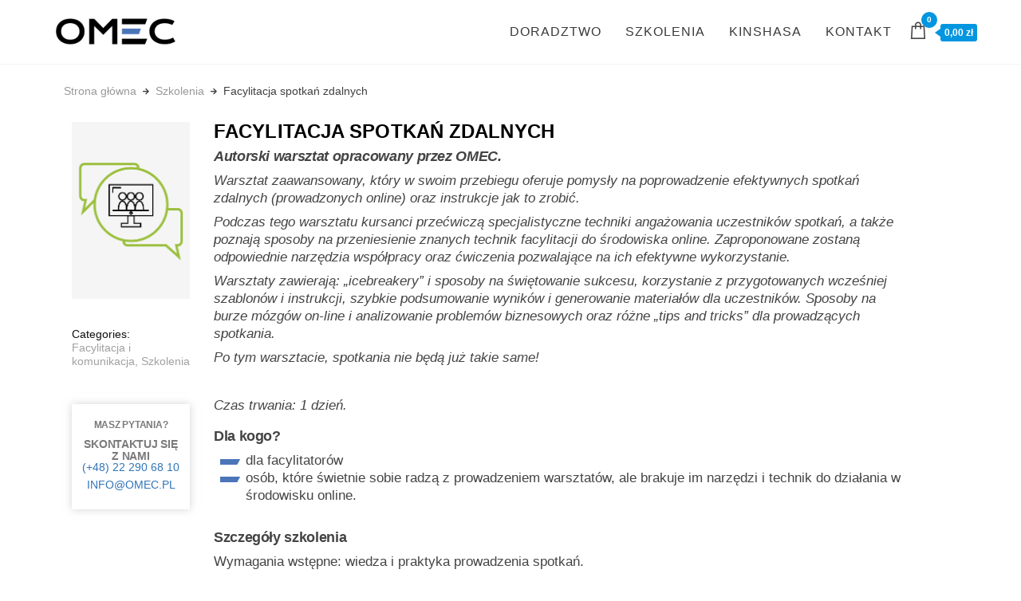

--- FILE ---
content_type: text/html; charset=UTF-8
request_url: https://omec.pl/produkt/facylitacja-spotkan-zdalnych/
body_size: 24896
content:
<!DOCTYPE html>
<html lang="pl-PL">
    <head>
        <meta charset="UTF-8">
        <meta name="viewport" content="width=device-width, initial-scale=1">
        <link rel="profile" href="http://gmpg.org/xfn/11">
        <title>Facylitacja spotkań zdalnych &#8211; OMEC</title>
<meta name='robots' content='max-image-preview:large' />
	<style>img:is([sizes="auto" i], [sizes^="auto," i]) { contain-intrinsic-size: 3000px 1500px }</style>
	<link rel="alternate" type="application/rss+xml" title="OMEC &raquo; Kanał z wpisami" href="https://omec.pl/feed/" />
<link rel="alternate" type="application/rss+xml" title="OMEC &raquo; Kanał z komentarzami" href="https://omec.pl/comments/feed/" />
<script type="text/javascript">
/* <![CDATA[ */
window._wpemojiSettings = {"baseUrl":"https:\/\/s.w.org\/images\/core\/emoji\/16.0.1\/72x72\/","ext":".png","svgUrl":"https:\/\/s.w.org\/images\/core\/emoji\/16.0.1\/svg\/","svgExt":".svg","source":{"concatemoji":"https:\/\/omec.pl\/wp-includes\/js\/wp-emoji-release.min.js?ver=6.8.3"}};
/*! This file is auto-generated */
!function(s,n){var o,i,e;function c(e){try{var t={supportTests:e,timestamp:(new Date).valueOf()};sessionStorage.setItem(o,JSON.stringify(t))}catch(e){}}function p(e,t,n){e.clearRect(0,0,e.canvas.width,e.canvas.height),e.fillText(t,0,0);var t=new Uint32Array(e.getImageData(0,0,e.canvas.width,e.canvas.height).data),a=(e.clearRect(0,0,e.canvas.width,e.canvas.height),e.fillText(n,0,0),new Uint32Array(e.getImageData(0,0,e.canvas.width,e.canvas.height).data));return t.every(function(e,t){return e===a[t]})}function u(e,t){e.clearRect(0,0,e.canvas.width,e.canvas.height),e.fillText(t,0,0);for(var n=e.getImageData(16,16,1,1),a=0;a<n.data.length;a++)if(0!==n.data[a])return!1;return!0}function f(e,t,n,a){switch(t){case"flag":return n(e,"\ud83c\udff3\ufe0f\u200d\u26a7\ufe0f","\ud83c\udff3\ufe0f\u200b\u26a7\ufe0f")?!1:!n(e,"\ud83c\udde8\ud83c\uddf6","\ud83c\udde8\u200b\ud83c\uddf6")&&!n(e,"\ud83c\udff4\udb40\udc67\udb40\udc62\udb40\udc65\udb40\udc6e\udb40\udc67\udb40\udc7f","\ud83c\udff4\u200b\udb40\udc67\u200b\udb40\udc62\u200b\udb40\udc65\u200b\udb40\udc6e\u200b\udb40\udc67\u200b\udb40\udc7f");case"emoji":return!a(e,"\ud83e\udedf")}return!1}function g(e,t,n,a){var r="undefined"!=typeof WorkerGlobalScope&&self instanceof WorkerGlobalScope?new OffscreenCanvas(300,150):s.createElement("canvas"),o=r.getContext("2d",{willReadFrequently:!0}),i=(o.textBaseline="top",o.font="600 32px Arial",{});return e.forEach(function(e){i[e]=t(o,e,n,a)}),i}function t(e){var t=s.createElement("script");t.src=e,t.defer=!0,s.head.appendChild(t)}"undefined"!=typeof Promise&&(o="wpEmojiSettingsSupports",i=["flag","emoji"],n.supports={everything:!0,everythingExceptFlag:!0},e=new Promise(function(e){s.addEventListener("DOMContentLoaded",e,{once:!0})}),new Promise(function(t){var n=function(){try{var e=JSON.parse(sessionStorage.getItem(o));if("object"==typeof e&&"number"==typeof e.timestamp&&(new Date).valueOf()<e.timestamp+604800&&"object"==typeof e.supportTests)return e.supportTests}catch(e){}return null}();if(!n){if("undefined"!=typeof Worker&&"undefined"!=typeof OffscreenCanvas&&"undefined"!=typeof URL&&URL.createObjectURL&&"undefined"!=typeof Blob)try{var e="postMessage("+g.toString()+"("+[JSON.stringify(i),f.toString(),p.toString(),u.toString()].join(",")+"));",a=new Blob([e],{type:"text/javascript"}),r=new Worker(URL.createObjectURL(a),{name:"wpTestEmojiSupports"});return void(r.onmessage=function(e){c(n=e.data),r.terminate(),t(n)})}catch(e){}c(n=g(i,f,p,u))}t(n)}).then(function(e){for(var t in e)n.supports[t]=e[t],n.supports.everything=n.supports.everything&&n.supports[t],"flag"!==t&&(n.supports.everythingExceptFlag=n.supports.everythingExceptFlag&&n.supports[t]);n.supports.everythingExceptFlag=n.supports.everythingExceptFlag&&!n.supports.flag,n.DOMReady=!1,n.readyCallback=function(){n.DOMReady=!0}}).then(function(){return e}).then(function(){var e;n.supports.everything||(n.readyCallback(),(e=n.source||{}).concatemoji?t(e.concatemoji):e.wpemoji&&e.twemoji&&(t(e.twemoji),t(e.wpemoji)))}))}((window,document),window._wpemojiSettings);
/* ]]> */
</script>
<link rel='stylesheet' id='woobt-blocks-css' href='https://omec.pl/wp-content/plugins/woo-bought-together/assets/css/blocks.css?ver=7.7.5' type='text/css' media='all' />
<link rel='stylesheet' id='shopengine-public-css' href='https://omec.pl/wp-content/plugins/shopengine/assets/css/shopengine-public.css?ver=4.8.7' type='text/css' media='all' />
<link rel='stylesheet' id='shopengine-widget-frontend-css' href='https://omec.pl/wp-content/plugins/shopengine/widgets/init/assets/css/widget-frontend.css?ver=4.8.7' type='text/css' media='all' />
<link rel='stylesheet' id='shopengine-frontend-font-awesome-css' href='https://omec.pl/wp-content/plugins/elementor/assets/lib/font-awesome/css/all.css?ver=4.8.7' type='text/css' media='all' />
<style id='wp-emoji-styles-inline-css' type='text/css'>

	img.wp-smiley, img.emoji {
		display: inline !important;
		border: none !important;
		box-shadow: none !important;
		height: 1em !important;
		width: 1em !important;
		margin: 0 0.07em !important;
		vertical-align: -0.1em !important;
		background: none !important;
		padding: 0 !important;
	}
</style>
<link rel='stylesheet' id='wp-block-library-css' href='https://omec.pl/wp-includes/css/dist/block-library/style.min.css?ver=6.8.3' type='text/css' media='all' />
<style id='classic-theme-styles-inline-css' type='text/css'>
/*! This file is auto-generated */
.wp-block-button__link{color:#fff;background-color:#32373c;border-radius:9999px;box-shadow:none;text-decoration:none;padding:calc(.667em + 2px) calc(1.333em + 2px);font-size:1.125em}.wp-block-file__button{background:#32373c;color:#fff;text-decoration:none}
</style>
<style id='global-styles-inline-css' type='text/css'>
:root{--wp--preset--aspect-ratio--square: 1;--wp--preset--aspect-ratio--4-3: 4/3;--wp--preset--aspect-ratio--3-4: 3/4;--wp--preset--aspect-ratio--3-2: 3/2;--wp--preset--aspect-ratio--2-3: 2/3;--wp--preset--aspect-ratio--16-9: 16/9;--wp--preset--aspect-ratio--9-16: 9/16;--wp--preset--color--black: #000000;--wp--preset--color--cyan-bluish-gray: #abb8c3;--wp--preset--color--white: #ffffff;--wp--preset--color--pale-pink: #f78da7;--wp--preset--color--vivid-red: #cf2e2e;--wp--preset--color--luminous-vivid-orange: #ff6900;--wp--preset--color--luminous-vivid-amber: #fcb900;--wp--preset--color--light-green-cyan: #7bdcb5;--wp--preset--color--vivid-green-cyan: #00d084;--wp--preset--color--pale-cyan-blue: #8ed1fc;--wp--preset--color--vivid-cyan-blue: #0693e3;--wp--preset--color--vivid-purple: #9b51e0;--wp--preset--gradient--vivid-cyan-blue-to-vivid-purple: linear-gradient(135deg,rgba(6,147,227,1) 0%,rgb(155,81,224) 100%);--wp--preset--gradient--light-green-cyan-to-vivid-green-cyan: linear-gradient(135deg,rgb(122,220,180) 0%,rgb(0,208,130) 100%);--wp--preset--gradient--luminous-vivid-amber-to-luminous-vivid-orange: linear-gradient(135deg,rgba(252,185,0,1) 0%,rgba(255,105,0,1) 100%);--wp--preset--gradient--luminous-vivid-orange-to-vivid-red: linear-gradient(135deg,rgba(255,105,0,1) 0%,rgb(207,46,46) 100%);--wp--preset--gradient--very-light-gray-to-cyan-bluish-gray: linear-gradient(135deg,rgb(238,238,238) 0%,rgb(169,184,195) 100%);--wp--preset--gradient--cool-to-warm-spectrum: linear-gradient(135deg,rgb(74,234,220) 0%,rgb(151,120,209) 20%,rgb(207,42,186) 40%,rgb(238,44,130) 60%,rgb(251,105,98) 80%,rgb(254,248,76) 100%);--wp--preset--gradient--blush-light-purple: linear-gradient(135deg,rgb(255,206,236) 0%,rgb(152,150,240) 100%);--wp--preset--gradient--blush-bordeaux: linear-gradient(135deg,rgb(254,205,165) 0%,rgb(254,45,45) 50%,rgb(107,0,62) 100%);--wp--preset--gradient--luminous-dusk: linear-gradient(135deg,rgb(255,203,112) 0%,rgb(199,81,192) 50%,rgb(65,88,208) 100%);--wp--preset--gradient--pale-ocean: linear-gradient(135deg,rgb(255,245,203) 0%,rgb(182,227,212) 50%,rgb(51,167,181) 100%);--wp--preset--gradient--electric-grass: linear-gradient(135deg,rgb(202,248,128) 0%,rgb(113,206,126) 100%);--wp--preset--gradient--midnight: linear-gradient(135deg,rgb(2,3,129) 0%,rgb(40,116,252) 100%);--wp--preset--font-size--small: 13px;--wp--preset--font-size--medium: 20px;--wp--preset--font-size--large: 36px;--wp--preset--font-size--x-large: 42px;--wp--preset--spacing--20: 0.44rem;--wp--preset--spacing--30: 0.67rem;--wp--preset--spacing--40: 1rem;--wp--preset--spacing--50: 1.5rem;--wp--preset--spacing--60: 2.25rem;--wp--preset--spacing--70: 3.38rem;--wp--preset--spacing--80: 5.06rem;--wp--preset--shadow--natural: 6px 6px 9px rgba(0, 0, 0, 0.2);--wp--preset--shadow--deep: 12px 12px 50px rgba(0, 0, 0, 0.4);--wp--preset--shadow--sharp: 6px 6px 0px rgba(0, 0, 0, 0.2);--wp--preset--shadow--outlined: 6px 6px 0px -3px rgba(255, 255, 255, 1), 6px 6px rgba(0, 0, 0, 1);--wp--preset--shadow--crisp: 6px 6px 0px rgba(0, 0, 0, 1);}:where(.is-layout-flex){gap: 0.5em;}:where(.is-layout-grid){gap: 0.5em;}body .is-layout-flex{display: flex;}.is-layout-flex{flex-wrap: wrap;align-items: center;}.is-layout-flex > :is(*, div){margin: 0;}body .is-layout-grid{display: grid;}.is-layout-grid > :is(*, div){margin: 0;}:where(.wp-block-columns.is-layout-flex){gap: 2em;}:where(.wp-block-columns.is-layout-grid){gap: 2em;}:where(.wp-block-post-template.is-layout-flex){gap: 1.25em;}:where(.wp-block-post-template.is-layout-grid){gap: 1.25em;}.has-black-color{color: var(--wp--preset--color--black) !important;}.has-cyan-bluish-gray-color{color: var(--wp--preset--color--cyan-bluish-gray) !important;}.has-white-color{color: var(--wp--preset--color--white) !important;}.has-pale-pink-color{color: var(--wp--preset--color--pale-pink) !important;}.has-vivid-red-color{color: var(--wp--preset--color--vivid-red) !important;}.has-luminous-vivid-orange-color{color: var(--wp--preset--color--luminous-vivid-orange) !important;}.has-luminous-vivid-amber-color{color: var(--wp--preset--color--luminous-vivid-amber) !important;}.has-light-green-cyan-color{color: var(--wp--preset--color--light-green-cyan) !important;}.has-vivid-green-cyan-color{color: var(--wp--preset--color--vivid-green-cyan) !important;}.has-pale-cyan-blue-color{color: var(--wp--preset--color--pale-cyan-blue) !important;}.has-vivid-cyan-blue-color{color: var(--wp--preset--color--vivid-cyan-blue) !important;}.has-vivid-purple-color{color: var(--wp--preset--color--vivid-purple) !important;}.has-black-background-color{background-color: var(--wp--preset--color--black) !important;}.has-cyan-bluish-gray-background-color{background-color: var(--wp--preset--color--cyan-bluish-gray) !important;}.has-white-background-color{background-color: var(--wp--preset--color--white) !important;}.has-pale-pink-background-color{background-color: var(--wp--preset--color--pale-pink) !important;}.has-vivid-red-background-color{background-color: var(--wp--preset--color--vivid-red) !important;}.has-luminous-vivid-orange-background-color{background-color: var(--wp--preset--color--luminous-vivid-orange) !important;}.has-luminous-vivid-amber-background-color{background-color: var(--wp--preset--color--luminous-vivid-amber) !important;}.has-light-green-cyan-background-color{background-color: var(--wp--preset--color--light-green-cyan) !important;}.has-vivid-green-cyan-background-color{background-color: var(--wp--preset--color--vivid-green-cyan) !important;}.has-pale-cyan-blue-background-color{background-color: var(--wp--preset--color--pale-cyan-blue) !important;}.has-vivid-cyan-blue-background-color{background-color: var(--wp--preset--color--vivid-cyan-blue) !important;}.has-vivid-purple-background-color{background-color: var(--wp--preset--color--vivid-purple) !important;}.has-black-border-color{border-color: var(--wp--preset--color--black) !important;}.has-cyan-bluish-gray-border-color{border-color: var(--wp--preset--color--cyan-bluish-gray) !important;}.has-white-border-color{border-color: var(--wp--preset--color--white) !important;}.has-pale-pink-border-color{border-color: var(--wp--preset--color--pale-pink) !important;}.has-vivid-red-border-color{border-color: var(--wp--preset--color--vivid-red) !important;}.has-luminous-vivid-orange-border-color{border-color: var(--wp--preset--color--luminous-vivid-orange) !important;}.has-luminous-vivid-amber-border-color{border-color: var(--wp--preset--color--luminous-vivid-amber) !important;}.has-light-green-cyan-border-color{border-color: var(--wp--preset--color--light-green-cyan) !important;}.has-vivid-green-cyan-border-color{border-color: var(--wp--preset--color--vivid-green-cyan) !important;}.has-pale-cyan-blue-border-color{border-color: var(--wp--preset--color--pale-cyan-blue) !important;}.has-vivid-cyan-blue-border-color{border-color: var(--wp--preset--color--vivid-cyan-blue) !important;}.has-vivid-purple-border-color{border-color: var(--wp--preset--color--vivid-purple) !important;}.has-vivid-cyan-blue-to-vivid-purple-gradient-background{background: var(--wp--preset--gradient--vivid-cyan-blue-to-vivid-purple) !important;}.has-light-green-cyan-to-vivid-green-cyan-gradient-background{background: var(--wp--preset--gradient--light-green-cyan-to-vivid-green-cyan) !important;}.has-luminous-vivid-amber-to-luminous-vivid-orange-gradient-background{background: var(--wp--preset--gradient--luminous-vivid-amber-to-luminous-vivid-orange) !important;}.has-luminous-vivid-orange-to-vivid-red-gradient-background{background: var(--wp--preset--gradient--luminous-vivid-orange-to-vivid-red) !important;}.has-very-light-gray-to-cyan-bluish-gray-gradient-background{background: var(--wp--preset--gradient--very-light-gray-to-cyan-bluish-gray) !important;}.has-cool-to-warm-spectrum-gradient-background{background: var(--wp--preset--gradient--cool-to-warm-spectrum) !important;}.has-blush-light-purple-gradient-background{background: var(--wp--preset--gradient--blush-light-purple) !important;}.has-blush-bordeaux-gradient-background{background: var(--wp--preset--gradient--blush-bordeaux) !important;}.has-luminous-dusk-gradient-background{background: var(--wp--preset--gradient--luminous-dusk) !important;}.has-pale-ocean-gradient-background{background: var(--wp--preset--gradient--pale-ocean) !important;}.has-electric-grass-gradient-background{background: var(--wp--preset--gradient--electric-grass) !important;}.has-midnight-gradient-background{background: var(--wp--preset--gradient--midnight) !important;}.has-small-font-size{font-size: var(--wp--preset--font-size--small) !important;}.has-medium-font-size{font-size: var(--wp--preset--font-size--medium) !important;}.has-large-font-size{font-size: var(--wp--preset--font-size--large) !important;}.has-x-large-font-size{font-size: var(--wp--preset--font-size--x-large) !important;}
:where(.wp-block-post-template.is-layout-flex){gap: 1.25em;}:where(.wp-block-post-template.is-layout-grid){gap: 1.25em;}
:where(.wp-block-columns.is-layout-flex){gap: 2em;}:where(.wp-block-columns.is-layout-grid){gap: 2em;}
:root :where(.wp-block-pullquote){font-size: 1.5em;line-height: 1.6;}
</style>
<link rel='stylesheet' id='envo-extra-css' href='https://omec.pl/wp-content/plugins/envo-extra/css/style.css?ver=1.9.15' type='text/css' media='all' />
<link rel='stylesheet' id='photoswipe-css' href='https://omec.pl/wp-content/plugins/woocommerce/assets/css/photoswipe/photoswipe.min.css?ver=10.4.3' type='text/css' media='all' />
<link rel='stylesheet' id='photoswipe-default-skin-css' href='https://omec.pl/wp-content/plugins/woocommerce/assets/css/photoswipe/default-skin/default-skin.min.css?ver=10.4.3' type='text/css' media='all' />
<link rel='stylesheet' id='woocommerce-layout-css' href='https://omec.pl/wp-content/plugins/woocommerce/assets/css/woocommerce-layout.css?ver=10.4.3' type='text/css' media='all' />
<link rel='stylesheet' id='woocommerce-smallscreen-css' href='https://omec.pl/wp-content/plugins/woocommerce/assets/css/woocommerce-smallscreen.css?ver=10.4.3' type='text/css' media='only screen and (max-width: 768px)' />
<link rel='stylesheet' id='woocommerce-general-css' href='https://omec.pl/wp-content/plugins/woocommerce/assets/css/woocommerce.css?ver=10.4.3' type='text/css' media='all' />
<style id='woocommerce-inline-inline-css' type='text/css'>
.woocommerce form .form-row .required { visibility: visible; }
@media only screen and (min-width: 992px) {.woocommerce #content div.product div.summary, .woocommerce div.product div.summary, .woocommerce-page #content div.product div.summary, .woocommerce-page div.product div.summary{width: 52%; padding-left: 4%;}}@media only screen and (max-width: 991px) {.woocommerce #content div.product div.summary, .woocommerce div.product div.summary, .woocommerce-page #content div.product div.summary, .woocommerce-page div.product div.summary{width: 52%; padding-left: 4%;}}@media only screen and (max-width: 767px) {.woocommerce #content div.product div.summary, .woocommerce div.product div.summary, .woocommerce-page #content div.product div.summary, .woocommerce-page div.product div.summary{width: 100%; padding-left: 4%;}}.woocommerce ul.products{display:flex;flex-wrap:wrap}.woocommerce li.product{display:flex;flex-direction:column}.woocommerce ul.products li.product a.button{margin-top:auto}@media (max-width:768px){.woocommerce ul.products[class*=columns-] li.product,.woocommerce-page ul.products[class*=columns-] li.product{margin-right:3.8%}.woocommerce ul.products[class*=columns-] li.product:nth-child(2n),.woocommerce-page ul.products[class*=columns-] li.product:nth-child(2n){margin-right:0}}
</style>
<link rel='stylesheet' id='p24-styles-css' href='https://omec.pl/wp-content/plugins/woo-przelewy24/assets/css/styles.css?ver=1.0.17' type='text/css' media='all' />
<link rel='stylesheet' id='slick-css' href='https://omec.pl/wp-content/plugins/woo-bought-together/assets/slick/slick.css?ver=6.8.3' type='text/css' media='all' />
<link rel='stylesheet' id='woobt-frontend-css' href='https://omec.pl/wp-content/plugins/woo-bought-together/assets/css/frontend.css?ver=7.7.5' type='text/css' media='all' />
<link rel='stylesheet' id='bootstrap-css' href='https://omec.pl/wp-content/themes/enwoo/css/bootstrap.css?ver=3.3.7' type='text/css' media='all' />
<link rel='stylesheet' id='hc-offcanvas-nav-css' href='https://omec.pl/wp-content/themes/enwoo/css/hc-offcanvas-nav.min.css?ver=1.4.1' type='text/css' media='all' />
<link rel='stylesheet' id='enwoo-stylesheet-css' href='https://omec.pl/wp-content/themes/enwoo/style.css?ver=1.4.1' type='text/css' media='all' />
<link rel='stylesheet' id='enwoo-woo-stylesheet-css' href='https://omec.pl/wp-content/themes/enwoo/css/woocommerce.css?ver=1.4.1' type='text/css' media='all' />
<link rel='stylesheet' id='line-awesome-css' href='https://omec.pl/wp-content/themes/enwoo/css/line-awesome.min.css?ver=1.3.0' type='text/css' media='all' />
<link rel='stylesheet' id='wp-color-picker-css' href='https://omec.pl/wp-admin/css/color-picker.min.css?ver=6.8.3' type='text/css' media='all' />
<link rel='stylesheet' id='shopengine-swatches-loop-css-css' href='https://omec.pl/wp-content/plugins/shopengine/modules/swatches/loop-product-support/assets/swatches.css?ver=1769743843' type='text/css' media='all' />
<link rel='stylesheet' id='shopengine-css-front-css' href='https://omec.pl/wp-content/plugins/shopengine/modules/swatches/assets/css/frontend.css?ver=4.8.7' type='text/css' media='all' />
<link rel='stylesheet' id='select2-css' href='https://omec.pl/wp-content/plugins/woocommerce/assets/css/select2.css?ver=10.4.3' type='text/css' media='all' />
<link rel='stylesheet' id='woovr-frontend-css' href='https://omec.pl/wp-content/plugins/wpc-variations-radio-buttons/assets/css/frontend.css?ver=3.7.3' type='text/css' media='all' />
<link rel='stylesheet' id='elementor-frontend-css' href='https://omec.pl/wp-content/plugins/elementor/assets/css/frontend.min.css?ver=3.34.3' type='text/css' media='all' />
<link rel='stylesheet' id='eael-general-css' href='https://omec.pl/wp-content/plugins/essential-addons-for-elementor-lite/assets/front-end/css/view/general.min.css?ver=6.5.9' type='text/css' media='all' />
<link rel='stylesheet' id='elementor-post-565-css' href='https://omec.pl/wp-content/uploads/elementor/css/post-565.css?ver=1769597383' type='text/css' media='all' />
<script type="text/javascript" src="https://omec.pl/wp-includes/js/dist/vendor/react.min.js?ver=18.3.1.1" id="react-js"></script>
<script type="text/javascript" src="https://omec.pl/wp-includes/js/dist/vendor/react-jsx-runtime.min.js?ver=18.3.1" id="react-jsx-runtime-js"></script>
<script type="text/javascript" src="https://omec.pl/wp-content/plugins/woo-przelewy24/assets/blocks/block-p24-installments/frontend.js?ver=d7b2ae8848bdcfe9207f" id="przelewy24-installments-script-js"></script>
<script type="text/javascript" src="https://omec.pl/wp-includes/js/jquery/jquery.min.js?ver=3.7.1" id="jquery-core-js"></script>
<script type="text/javascript" src="https://omec.pl/wp-includes/js/jquery/jquery-migrate.min.js?ver=3.4.1" id="jquery-migrate-js"></script>
<script type="text/javascript" src="https://omec.pl/wp-content/plugins/woocommerce/assets/js/flexslider/jquery.flexslider.min.js?ver=2.7.2-wc.10.4.3" id="wc-flexslider-js" defer="defer" data-wp-strategy="defer"></script>
<script type="text/javascript" src="https://omec.pl/wp-content/plugins/woocommerce/assets/js/zoom/jquery.zoom.min.js?ver=1.7.21-wc.10.4.3" id="wc-zoom-js" defer="defer" data-wp-strategy="defer"></script>
<script type="text/javascript" src="https://omec.pl/wp-content/plugins/woocommerce/assets/js/photoswipe/photoswipe.min.js?ver=4.1.1-wc.10.4.3" id="wc-photoswipe-js" defer="defer" data-wp-strategy="defer"></script>
<script type="text/javascript" src="https://omec.pl/wp-content/plugins/woocommerce/assets/js/photoswipe/photoswipe-ui-default.min.js?ver=4.1.1-wc.10.4.3" id="wc-photoswipe-ui-default-js" defer="defer" data-wp-strategy="defer"></script>
<script type="text/javascript" id="wc-single-product-js-extra">
/* <![CDATA[ */
var wc_single_product_params = {"i18n_required_rating_text":"Prosz\u0119 wybra\u0107 ocen\u0119","i18n_rating_options":["1 z 5 gwiazdek","2 z 5 gwiazdek","3 z 5 gwiazdek","4 z 5 gwiazdek","5 z 5 gwiazdek"],"i18n_product_gallery_trigger_text":"Wy\u015bwietl pe\u0142noekranow\u0105 galeri\u0119 obrazk\u00f3w","review_rating_required":"yes","flexslider":{"rtl":false,"animation":"slide","smoothHeight":true,"directionNav":false,"controlNav":"thumbnails","slideshow":false,"animationSpeed":500,"animationLoop":false,"allowOneSlide":false},"zoom_enabled":"1","zoom_options":[],"photoswipe_enabled":"1","photoswipe_options":{"shareEl":false,"closeOnScroll":false,"history":false,"hideAnimationDuration":0,"showAnimationDuration":0},"flexslider_enabled":"1"};
/* ]]> */
</script>
<script type="text/javascript" src="https://omec.pl/wp-content/plugins/woocommerce/assets/js/frontend/single-product.min.js?ver=10.4.3" id="wc-single-product-js" defer="defer" data-wp-strategy="defer"></script>
<script type="text/javascript" src="https://omec.pl/wp-content/plugins/woocommerce/assets/js/jquery-blockui/jquery.blockUI.min.js?ver=2.7.0-wc.10.4.3" id="wc-jquery-blockui-js" defer="defer" data-wp-strategy="defer"></script>
<script type="text/javascript" src="https://omec.pl/wp-content/plugins/woocommerce/assets/js/js-cookie/js.cookie.min.js?ver=2.1.4-wc.10.4.3" id="wc-js-cookie-js" defer="defer" data-wp-strategy="defer"></script>
<script type="text/javascript" id="woocommerce-js-extra">
/* <![CDATA[ */
var woocommerce_params = {"ajax_url":"\/wp-admin\/admin-ajax.php","wc_ajax_url":"\/?wc-ajax=%%endpoint%%","i18n_password_show":"Poka\u017c has\u0142o","i18n_password_hide":"Ukryj has\u0142o"};
/* ]]> */
</script>
<script type="text/javascript" src="https://omec.pl/wp-content/plugins/woocommerce/assets/js/frontend/woocommerce.min.js?ver=10.4.3" id="woocommerce-js" defer="defer" data-wp-strategy="defer"></script>
<script type="text/javascript" id="wc-cart-fragments-js-extra">
/* <![CDATA[ */
var wc_cart_fragments_params = {"ajax_url":"\/wp-admin\/admin-ajax.php","wc_ajax_url":"\/?wc-ajax=%%endpoint%%","cart_hash_key":"wc_cart_hash_ec704cd552f30d0b607c0ded4cd18fc4","fragment_name":"wc_fragments_ec704cd552f30d0b607c0ded4cd18fc4","request_timeout":"5000"};
/* ]]> */
</script>
<script type="text/javascript" src="https://omec.pl/wp-content/plugins/woocommerce/assets/js/frontend/cart-fragments.min.js?ver=10.4.3" id="wc-cart-fragments-js" defer="defer" data-wp-strategy="defer"></script>
<script type="text/javascript" src="https://omec.pl/wp-content/plugins/woocommerce/assets/js/select2/select2.full.min.js?ver=4.0.3-wc.10.4.3" id="wc-select2-js" defer="defer" data-wp-strategy="defer"></script>
<link rel="https://api.w.org/" href="https://omec.pl/wp-json/" /><link rel="alternate" title="JSON" type="application/json" href="https://omec.pl/wp-json/wp/v2/product/927" /><link rel="EditURI" type="application/rsd+xml" title="RSD" href="https://omec.pl/xmlrpc.php?rsd" />
<meta name="generator" content="WordPress 6.8.3" />
<meta name="generator" content="WooCommerce 10.4.3" />
<link rel="canonical" href="https://omec.pl/produkt/facylitacja-spotkan-zdalnych/" />
<link rel='shortlink' href='https://omec.pl/?p=927' />
<link rel="alternate" title="oEmbed (JSON)" type="application/json+oembed" href="https://omec.pl/wp-json/oembed/1.0/embed?url=https%3A%2F%2Fomec.pl%2Fprodukt%2Ffacylitacja-spotkan-zdalnych%2F" />
<link rel="alternate" title="oEmbed (XML)" type="text/xml+oembed" href="https://omec.pl/wp-json/oembed/1.0/embed?url=https%3A%2F%2Fomec.pl%2Fprodukt%2Ffacylitacja-spotkan-zdalnych%2F&#038;format=xml" />
<!-- Google Tag Manager -->
<script>(function(w,d,s,l,i){w[l]=w[l]||[];w[l].push({'gtm.start':
new Date().getTime(),event:'gtm.js'});var f=d.getElementsByTagName(s)[0],
j=d.createElement(s),dl=l!='dataLayer'?'&l='+l:'';j.async=true;j.src=
'https://www.googletagmanager.com/gtm.js?id='+i+dl;f.parentNode.insertBefore(j,f);
})(window,document,'script','dataLayer','GTM-KGWV37Q');</script>
<!-- End Google Tag Manager -->
	<noscript><style>.woocommerce-product-gallery{ opacity: 1 !important; }</style></noscript>
	<meta name="generator" content="Elementor 3.34.3; features: e_font_icon_svg, additional_custom_breakpoints; settings: css_print_method-external, google_font-enabled, font_display-swap">
			<style>
				.e-con.e-parent:nth-of-type(n+4):not(.e-lazyloaded):not(.e-no-lazyload),
				.e-con.e-parent:nth-of-type(n+4):not(.e-lazyloaded):not(.e-no-lazyload) * {
					background-image: none !important;
				}
				@media screen and (max-height: 1024px) {
					.e-con.e-parent:nth-of-type(n+3):not(.e-lazyloaded):not(.e-no-lazyload),
					.e-con.e-parent:nth-of-type(n+3):not(.e-lazyloaded):not(.e-no-lazyload) * {
						background-image: none !important;
					}
				}
				@media screen and (max-height: 640px) {
					.e-con.e-parent:nth-of-type(n+2):not(.e-lazyloaded):not(.e-no-lazyload),
					.e-con.e-parent:nth-of-type(n+2):not(.e-lazyloaded):not(.e-no-lazyload) * {
						background-image: none !important;
					}
				}
			</style>
			            <style type="text/css" id="enwoo-header-css">
            	
                                .site-title,
                    .site-description {
                        position: absolute;
                        clip: rect(1px, 1px, 1px, 1px);
                    }
            	
            </style>
            <link rel="icon" href="https://omec.pl/wp-content/uploads/cropped-favicon-omec-512-32x32.png" sizes="32x32" />
<link rel="icon" href="https://omec.pl/wp-content/uploads/cropped-favicon-omec-512-192x192.png" sizes="192x192" />
<link rel="apple-touch-icon" href="https://omec.pl/wp-content/uploads/cropped-favicon-omec-512-180x180.png" />
<meta name="msapplication-TileImage" content="https://omec.pl/wp-content/uploads/cropped-favicon-omec-512-270x270.png" />
		<style type="text/css" id="wp-custom-css">
			li {
	list-style-image: url(/wp-content/uploads/lipton-1.png);
}

.woobt-products .woobt-product {
    font-size: 80%; 
}

.woobt-qty-num {
	display: none;
}

.woobt-title-inner {
	font-weight: bold;
}

		</style>
		<style id="kirki-inline-styles">@media (min-width: 1430px){.top-bar-section .container{width:custom%;}.site-header .container{width:custom%;}.main-menu .container{width:custom%;}#site-content.container{width:custom%;}#content-footer-section .container{width:custom%;}.footer-credits .container{width:custom%;}}@media (min-width: 1200px){.top-bar-section .container{width:1170px;}.site-header .container{width:1170px;}.main-menu .container{width:1170px;}#site-content.container{width:1170px;}#content-footer-section .container{width:1170px;}.footer-credits .container{width:1170px;}}.top-bar-section{font-size:12px;font-weight:400;letter-spacing:0px;word-spacing:0px;line-height:1.5;text-transform:none;text-decoration:none;padding-top:5px;padding-right:0px;padding-bottom:5px;padding-left:0px;}.site-header{padding-top:15px;padding-bottom:15px;}.site-branding-logo{padding-top:0px;padding-right:0px;padding-bottom:0px;padding-left:0px;}.site-branding-text{padding-top:0px;padding-right:0px;padding-bottom:0px;padding-left:0px;}.site-heading{min-width:10%;}.site-branding-text h1.site-title a:hover, .site-branding-text .site-title a:hover, .site-branding-text h1.site-title, .site-branding-text .site-title, .site-branding-text h1.site-title a, .site-branding-text .site-title a{font-weight:700;letter-spacing:0px;word-spacing:0px;text-transform:none;text-decoration:none;margin-top:5px;margin-bottom:5px;}p.site-description{font-weight:400;letter-spacing:0px;word-spacing:0px;text-transform:none;text-decoration:none;margin-top:5px;margin-bottom:5px;}#site-navigation, #site-navigation .navbar-nav > li > a, #site-navigation .dropdown-menu > li > a{font-size:16px;font-weight:400;letter-spacing:1px;text-decoration:none;color:#3b3b3b;}.open-panel span{background-color:#3b3b3b;}.navbar-default .navbar-brand.brand-absolute{color:#3b3b3b;}.navbar-nav li:hover .dropdown-menu{border-style:solid;border-top-width:1px;border-bottom-width:1px;border-top-left-radius:0px;border-top-right-radius:0px;border-bottom-left-radius:0px;border-bottom-right-radius:0px;border-color:#f6f6f6;}.navbar-nav.envo-categories-menu{display:block;background-color:!important;}.envo-categories-menu, .navbar-nav > li > a.envo-categories-menu-first, .envo-categories-menu > li > a, .envo-categories-menu .dropdown-menu > li > a{font-size:15px;font-weight:400;letter-spacing:0px;word-spacing:0px;text-transform:uppercase;text-decoration:none;}.navbar-nav.envo-categories-menu:hover a.envo-categories-menu-first{background-color:!important;color:!important;}#theme-menu-second .navbar-nav > li > a{font-size:14px;font-weight:400;letter-spacing:0px;word-spacing:0px;text-transform:none;text-decoration:none;background-color:!important;}#theme-menu-second .navbar-nav > li > a:hover{color:!important;background-color:!important;}#theme-menu-second .navbar-nav > li.active > a{color:!important;background-color:!important;}.footer-credits-text{font-weight:400;letter-spacing:0px;word-spacing:0px;text-align:none;text-transform:none;padding-top:20px;padding-right:0px;padding-bottom:20px;padding-left:0px;}#content-footer-section .widget{line-height:1.0;color:#bababa;border-style:none;padding-top:0px;padding-right:0px;padding-bottom:0px;padding-left:0px;}#content-footer-section .widget-title h3{font-size:18px;font-weight:400;letter-spacing:0px;word-spacing:0px;line-height:1.6;text-align:none;text-transform:none;}#content-footer-section{border-style:none;padding-top:0px;padding-right:0px;padding-bottom:0px;padding-left:0px;}body, nav.navigation.post-navigation a, .nav-subtitle{font-family:-apple-system, BlinkMacSystemFont, "Segoe UI", Roboto, Oxygen-Sans, Ubuntu, Cantarell, "Helvetica Neue", sans-serif;font-weight:400;}a, .author-meta a, .tags-links a, .cat-links a, nav.navigation.pagination .nav-links a, .comments-meta a{color:#3175ba;}.widget-title:before, nav.navigation.pagination .current:before{background-color:#3175ba;}nav.navigation.pagination .current:before{border-color:#3175ba;}a:active, a:hover, a:focus, .tags-links a:hover, .cat-links a:hover, .comments-meta a:hover{color:#0396e0;}.read-more-button a, #searchsubmit, .btn-default, input[type="submit"], input#submit, input#submit:hover, button, a.comment-reply-link, .btn-default:hover, input[type="submit"]:hover, button:hover, a.comment-reply-link:hover{color:#3175ba;border-color:#3175ba;}.single-post .posted-date{display:none;}.single-post .comments-meta{display:none;}.single-post .author-meta{display:inline-block;}h1.single-title{font-weight:400;font-style:italic;text-align:initial;text-transform:none;color:#868686;}.single article .post, .page article .page, .single article .posted-date, .single .cat-links span, .single .tags-links span{letter-spacing:0px;word-spacing:0px;text-align:none;text-transform:none;}.single-post-content{border-style:none;padding-left:0px;}.news-item .posted-date{display:none;}.news-item .comments-meta{display:none;}.news-item .author-meta{display:none;}.archive-item h2.entry-title a, .archive-item h2.entry-title{letter-spacing:0px;word-spacing:0px;text-transform:none;}.archive-item .article-meta, .archive-item .posted-date, .archive-item .author-meta, .archive-item .comments-meta{letter-spacing:0px;word-spacing:0px;text-align:none;text-transform:none;}.archive-item .post-excerpt{letter-spacing:0px;word-spacing:0px;text-align:none;text-transform:none;}.archive-item{border-style:solid;border-top-width:1px;border-right-width:1px;border-bottom-width:1px;border-left-width:1px;border-top-left-radius:0px;border-top-right-radius:0px;border-bottom-left-radius:0px;border-bottom-right-radius:0px;border-color:#e6e3e3;padding-top:20px;padding-right:20px;padding-bottom:20px;padding-left:20px;}.blog .page-area .col-md-9, .archive .page-area .col-md-9, article.col-md-9{float:right;}#sidebar .widget-title h3, #sidebar h2.wp-block-heading{font-family:Lato;font-weight:400;}#sidebar .widget{font-size:15px;font-weight:400;letter-spacing:0px;word-spacing:0px;line-height:1.6;text-align:none;text-transform:uppercase;border-style:none;padding-top:0px;padding-right:0px;padding-bottom:0px;padding-left:0px;}#sidebar{border-style:none;padding-top:0px;padding-right:15px;padding-bottom:0px;padding-left:15px;}#return-to-top{right:2%;bottom:4%;}.rtl #return-to-top{left:2%;}.archive .woo-breadcrumbs{font-size:13px;font-weight:400;letter-spacing:0px;word-spacing:0px;line-height:1.4;text-align:left;text-transform:none;text-decoration:none;margin-top:5px;margin-bottom:5px;}.woocommerce ul.products li.product{border-style:none;padding-top:0px;padding-right:0px;padding-bottom:15px;padding-left:0px;margin-top:0px;margin-bottom:2.992em;}.woocommerce ul.products li.product a .archive-img-wrap img:not(.secondary-image){border-style:none;padding-top:0px;padding-bottom:0px;padding-left:0px;padding-right:0px;}.woocommerce ul.products li.product a .archive-img-wrap{margin-top:0px;margin-bottom:0px;}.woocommerce ul.products li.product h3, li.product-category.product h3, .woocommerce ul.products li.product h2.woocommerce-loop-product__title, .woocommerce ul.products li.product h2.woocommerce-loop-category__title{font-size:16px;font-weight:700;letter-spacing:0px;word-spacing:0px;line-height:1.6;text-align:none;text-transform:none;text-decoration:none;margin-top:5px;margin-bottom:5px;}.woocommerce ul.products li.product .price{font-size:16px;font-weight:400;letter-spacing:0px;word-spacing:0px;line-height:1.6;text-align:none;text-transform:none;text-decoration:none;margin-top:5px;margin-bottom:5px;}.woocommerce ul.products li.product .price del{font-size:14px;font-weight:300;letter-spacing:0px;word-spacing:0px;line-height:1.6;text-transform:none;text-decoration:line-through;}.woocommerce ul.products li.product .button{font-size:14px;font-weight:300;letter-spacing:0px;word-spacing:0px;line-height:1.6;text-align:none;text-transform:none;text-decoration:none;padding-top:6px;padding-bottom:6px;margin-top:5px;margin-bottom:5px;margin-left:15px;margin-right:15px;border-style:solid;border-top-width:1px;border-right-width:1px;border-bottom-width:1px;border-left-width:1px;border-top-left-radius:0px;border-top-right-radius:0px;border-bottom-left-radius:0px;border-bottom-right-radius:0px;border-color:#f6f6f6;}.woocommerce ul.products li.product .onsale{border-style:none;padding-top:5px;padding-right:8px;padding-bottom:5px;padding-left:8px;top:0px;right:0px;}.single-product .woo-breadcrumbs{font-size:13px;font-weight:400;letter-spacing:0px;word-spacing:0px;line-height:1.4;text-align:left;text-transform:none;text-decoration:none;margin-top:5px;margin-bottom:5px;}.woocommerce div.product .product_title{font-size:36px;font-weight:700;letter-spacing:0px;word-spacing:0px;line-height:1.6;text-align:none;text-transform:none;text-decoration:none;margin-top:0px;margin-bottom:10px;border-style:none;padding-top:0px;padding-right:0px;padding-bottom:0px;padding-left:0px;}.woocommerce div.product p.price, .woocommerce div.product span.price{font-size:18px;font-weight:300;letter-spacing:0px;word-spacing:0px;line-height:1.6;text-align:none;text-transform:none;text-decoration:none;margin-top:0px;margin-bottom:10px;border-style:none;padding-top:0px;padding-right:0px;padding-bottom:0px;padding-left:0px;}.woocommerce div.product p.price del, .woocommerce div.product span.price del{font-size:16px;font-weight:300;letter-spacing:0px;word-spacing:0px;line-height:1.6;text-transform:none;text-decoration:line-through;}.woocommerce-product-details__short-description{font-size:15px;font-weight:300;letter-spacing:0px;word-spacing:0px;line-height:1.6;text-align:none;text-transform:none;text-decoration:none;margin-top:0px;margin-bottom:0px;border-style:none;padding-top:0px;padding-right:0px;padding-bottom:0px;padding-left:0px;}.woocommerce .summary #respond input#submit, .woocommerce .summary a.button, .woocommerce .summary button.button, .woocommerce .summary input.button, .woocommerce .summary #respond input#submit.alt, .woocommerce .summary a.button.alt, .woocommerce .summary button.button.alt, .woocommerce .summary input.button.alt{font-size:15px;font-weight:300;letter-spacing:0px;word-spacing:0px;line-height:1.6;text-align:none;text-transform:none;text-decoration:none;margin-top:0px;margin-bottom:0px;border-style:solid;border-top-width:1px;border-right-width:1px;border-bottom-width:1px;border-left-width:1px;border-top-left-radius:0px;border-top-right-radius:0px;border-bottom-left-radius:0px;border-bottom-right-radius:0px;padding-top:6px;padding-right:20px;padding-bottom:6px;padding-left:20px;background-color:transparent;}.woocommerce .quantity .qty, .single-product div.product form.cart .plus, .single-product div.product form.cart .minus{height:36px;}.single-product div.product form.cart .plus, .single-product div.product form.cart .minus{display:none;}.woocommerce-page #content div.product div.images, .woocommerce-page div.product div.images{width:48%;}.woocommerce div.product div.images .woocommerce-product-gallery__wrapper img{border-style:none;padding-top:0px;padding-right:0px;padding-bottom:0px;padding-left:0px;}.woocommerce div.product div.images .flex-control-thumbs img{border-style:none;padding-top:0px;padding-right:0px;padding-bottom:0px;padding-left:0px;}.woocommerce div.product .woocommerce-tabs ul.tabs.wc-tabs li a{font-size:15px;font-weight:300;letter-spacing:0px;word-spacing:0px;line-height:1.6;text-transform:none;text-decoration:none;}.woocommerce div.product .woocommerce-tabs .panel{font-size:18px;font-weight:300;letter-spacing:0px;word-spacing:0px;line-height:1.6;text-align:none;text-transform:none;text-decoration:none;margin-top:0px;margin-bottom:0px;padding-top:0px;padding-bottom:0px;padding-left:0px;padding-right:0px;}.woocommerce div.product .woocommerce-tabs ul.tabs{text-align:left;border-style:solid;border-top-width:1px;border-right-width:0px;border-bottom-width:1px;border-left-width:0px;border-top-left-radius:0px;border-top-right-radius:0px;border-bottom-left-radius:0px;border-bottom-right-radius:0px;border-color:#e8e8e8;}.woocommerce div.product .product_meta>span.sku_wrapper{display:block;}.woocommerce div.product .product_meta>span.posted_in{display:block;}.woocommerce div.product .product_meta>span.tagged_as{display:block;}.product_meta{font-size:15px;font-weight:300;letter-spacing:0px;word-spacing:0px;line-height:1.6;text-align:none;text-transform:none;text-decoration:none;margin-top:0px;margin-bottom:0px;border-style:solid;border-top-width:0px;border-right-width:0px;border-bottom-width:0px;border-left-width:0px;border-top-left-radius:0px;border-top-right-radius:0px;border-bottom-left-radius:0px;border-bottom-right-radius:0px;padding-top:0px;padding-right:0px;padding-bottom:0px;padding-left:0px;}.single.woocommerce span.onsale{border-style:none;padding-top:5px;padding-right:8px;padding-bottom:5px;padding-left:8px;top:-5px;left:-5px;}.woocommerce #respond input#submit, .woocommerce a.button, .woocommerce button.button, .woocommerce input.button, .woocommerce #respond input#submit.alt, .woocommerce a.button.alt, .woocommerce button.button.alt, .woocommerce input.button.alt{font-size:14px;font-weight:300;letter-spacing:0px;word-spacing:0px;line-height:1.6;text-align:none;text-transform:none;text-decoration:none;margin-top:0px;margin-bottom:0px;padding-top:6px;padding-right:20px;padding-bottom:6px;padding-left:20px;background-color:transparent;-webkit-border-radius:0px;-moz-border-radius:0px;border-radius:0px;}.header-cart, .mobile-cart .header-cart{display:block;}.header-my-account, .mobile-account .header-my-account{display:none;}.header-wishlist, .mobile-wishlist .header-wishlist{display:none;}.header-compare, .mobile-compare .header-compare{display:none;}.header-search-form{display:block;-webkit-border-radius:0px;-moz-border-radius:0px;border-radius:0px;}button.header-search-button{border-top-right-radius:0px;border-bottom-right-radius:0px;}input.header-search-input{border-top-left-radius:0px;border-bottom-left-radius:0px;}input.header-search-input::placeholder, input.header-search-input:-ms-input-placeholder, input.header-search-input::-webkit-input-placeholder, input.header-search-input::-moz-placeholder, input.header-search-input:-moz-placeholder{color:!important;}@media (min-width: 768px) and (max-width: 991px){.top-bar-section{font-size:12px;font-weight:400;letter-spacing:0px;word-spacing:0px;line-height:1.5;text-transform:none;text-decoration:none;padding-top:5px;padding-right:0px;padding-bottom:5px;padding-left:0px;}.site-header{padding-top:15px;padding-bottom:15px;}.site-branding-logo{padding-top:0px;padding-right:0px;padding-bottom:0px;padding-left:0px;}.site-branding-text{padding-top:0px;padding-right:0px;padding-bottom:0px;padding-left:0px;}.site-heading{min-width:10%;}.site-branding-text h1.site-title a:hover, .site-branding-text .site-title a:hover, .site-branding-text h1.site-title, .site-branding-text .site-title, .site-branding-text h1.site-title a, .site-branding-text .site-title a{font-weight:700;letter-spacing:0px;word-spacing:0px;text-transform:none;text-decoration:none;margin-top:5px;margin-bottom:5px;}p.site-description{font-weight:400;letter-spacing:0px;word-spacing:0px;text-transform:none;text-decoration:none;margin-top:5px;margin-bottom:5px;}#site-navigation, #site-navigation .navbar-nav > li > a, #site-navigation .dropdown-menu > li > a{font-size:14px;}.envo-categories-menu, .navbar-nav > li > a.envo-categories-menu-first, .envo-categories-menu > li > a, .envo-categories-menu .dropdown-menu > li > a{font-size:15px;font-weight:400;letter-spacing:0px;word-spacing:0px;text-transform:uppercase;text-decoration:none;}#theme-menu-second .navbar-nav > li > a{font-size:14px;font-weight:400;letter-spacing:0px;word-spacing:0px;text-transform:none;text-decoration:none;}.footer-credits-text{font-weight:400;letter-spacing:0px;word-spacing:0px;text-align:none;text-transform:none;padding-top:20px;padding-right:0px;padding-bottom:20px;padding-left:0px;}#content-footer-section .widget{font-size:15px;font-weight:400;letter-spacing:0px;word-spacing:0px;line-height:1.6;text-align:none;text-transform:none;padding-top:0px;padding-right:0px;padding-bottom:0px;padding-left:0px;}#content-footer-section .widget-title h3{font-size:18px;font-weight:400;letter-spacing:0px;word-spacing:0px;line-height:1.6;text-align:none;text-transform:none;}#content-footer-section{padding-top:0px;padding-right:0px;padding-bottom:0px;padding-left:0px;}body, nav.navigation.post-navigation a, .nav-subtitle{font-family:Montserrat;}h1.single-title{letter-spacing:0px;text-align:none;text-transform:none;}.single article .post, .page article .page, .single article .posted-date, .single .cat-links span, .single .tags-links span{letter-spacing:0px;word-spacing:0px;text-align:none;text-transform:none;}.single-post-content{padding-top:0px;padding-right:0px;padding-bottom:0px;padding-left:0px;}.archive-item h2.entry-title a, .archive-item h2.entry-title{letter-spacing:0px;word-spacing:0px;text-transform:none;}.archive-item .article-meta, .archive-item .posted-date, .archive-item .author-meta, .archive-item .comments-meta{letter-spacing:0px;word-spacing:0px;text-align:none;text-transform:none;}.archive-item .post-excerpt{letter-spacing:0px;word-spacing:0px;text-align:none;text-transform:none;}.archive-item{padding-top:0px;padding-right:0px;padding-bottom:0px;padding-left:0px;}#sidebar .widget-title h3, #sidebar h2.wp-block-heading{font-size:15px;font-weight:700;letter-spacing:0px;word-spacing:0px;line-height:1.6;text-align:none;text-transform:uppercase;}#sidebar .widget{font-size:15px;font-weight:400;letter-spacing:0px;word-spacing:0px;line-height:1.6;text-align:none;text-transform:uppercase;padding-top:0px;padding-right:0px;padding-bottom:0px;padding-left:0px;}#sidebar{padding-top:0px;padding-right:15px;padding-bottom:0px;padding-left:15px;}#return-to-top{right:2%;bottom:4%;}.rtl #return-to-top{left:2%;}.archive .woo-breadcrumbs{font-size:13px;font-weight:400;letter-spacing:0px;word-spacing:0px;line-height:1.4;text-align:left;text-transform:none;text-decoration:none;margin-top:5px;margin-bottom:5px;}.woocommerce ul.products li.product{padding-top:0px;padding-right:0px;padding-bottom:15px;padding-left:0px;margin-top:0px;margin-bottom:2.992em;}.woocommerce ul.products li.product a .archive-img-wrap img:not(.secondary-image){padding-top:0px;padding-bottom:0px;padding-left:0px;padding-right:0px;}.woocommerce ul.products li.product a .archive-img-wrap{margin-top:0px;margin-bottom:0px;}.woocommerce ul.products li.product h3, li.product-category.product h3, .woocommerce ul.products li.product h2.woocommerce-loop-product__title, .woocommerce ul.products li.product h2.woocommerce-loop-category__title{font-size:16px;font-weight:700;letter-spacing:0px;word-spacing:0px;line-height:1.6;text-align:none;text-transform:none;text-decoration:none;margin-top:5px;margin-bottom:5px;}.woocommerce ul.products li.product .price{font-size:16px;font-weight:400;letter-spacing:0px;word-spacing:0px;line-height:1.6;text-align:none;text-transform:none;text-decoration:none;margin-top:5px;margin-bottom:5px;}.woocommerce ul.products li.product .price del{font-size:14px;font-weight:300;letter-spacing:0px;word-spacing:0px;line-height:1.6;text-transform:none;text-decoration:line-through;}.woocommerce ul.products li.product .button{font-size:14px;font-weight:300;letter-spacing:0px;word-spacing:0px;line-height:1.6;text-align:none;text-transform:none;text-decoration:none;padding-top:6px;padding-bottom:6px;margin-top:5px;margin-bottom:5px;margin-left:15px;margin-right:15px;}.woocommerce ul.products li.product .onsale{padding-top:5px;padding-right:8px;padding-bottom:5px;padding-left:8px;top:0px;right:0px;}.single-product .woo-breadcrumbs{font-size:13px;font-weight:400;letter-spacing:0px;word-spacing:0px;line-height:1.4;text-align:left;text-transform:none;text-decoration:none;margin-top:5px;margin-bottom:5px;}.woocommerce div.product .product_title{font-size:36px;font-weight:700;letter-spacing:0px;word-spacing:0px;line-height:1.6;text-align:none;text-transform:none;text-decoration:none;margin-top:0px;margin-bottom:10px;padding-top:0px;padding-right:0px;padding-bottom:0px;padding-left:0px;}.woocommerce div.product p.price, .woocommerce div.product span.price{font-size:18px;font-weight:300;letter-spacing:0px;word-spacing:0px;line-height:1.6;text-align:none;text-transform:none;text-decoration:none;margin-top:0px;margin-bottom:10px;padding-top:0px;padding-right:0px;padding-bottom:0px;padding-left:0px;}.woocommerce div.product p.price del, .woocommerce div.product span.price del{font-size:16px;font-weight:300;letter-spacing:0px;word-spacing:0px;line-height:1.6;text-transform:none;text-decoration:line-through;}.woocommerce-product-details__short-description{font-size:15px;font-weight:300;letter-spacing:0px;word-spacing:0px;line-height:1.6;text-align:none;text-transform:none;text-decoration:none;margin-top:0px;margin-bottom:0px;padding-top:0px;padding-right:0px;padding-bottom:0px;padding-left:0px;}.woocommerce .summary #respond input#submit, .woocommerce .summary a.button, .woocommerce .summary button.button, .woocommerce .summary input.button, .woocommerce .summary #respond input#submit.alt, .woocommerce .summary a.button.alt, .woocommerce .summary button.button.alt, .woocommerce .summary input.button.alt{font-size:15px;font-weight:300;letter-spacing:0px;word-spacing:0px;line-height:1.6;text-align:none;text-transform:none;text-decoration:none;margin-top:0px;margin-bottom:0px;padding-top:6px;padding-right:20px;padding-bottom:6px;padding-left:20px;}.woocommerce .quantity .qty, .single-product div.product form.cart .plus, .single-product div.product form.cart .minus{height:36px;}.woocommerce-page #content div.product div.images, .woocommerce-page div.product div.images{width:48%;}.woocommerce div.product div.images .woocommerce-product-gallery__wrapper img{padding-top:0px;padding-right:0px;padding-bottom:0px;padding-left:0px;}.woocommerce div.product div.images .flex-control-thumbs img{padding-top:0px;padding-right:0px;padding-bottom:0px;padding-left:0px;}.woocommerce div.product .woocommerce-tabs ul.tabs.wc-tabs li a{font-size:15px;font-weight:300;letter-spacing:0px;word-spacing:0px;line-height:1.6;text-transform:none;text-decoration:none;}.woocommerce div.product .woocommerce-tabs .panel{font-size:18px;font-weight:300;letter-spacing:0px;word-spacing:0px;line-height:1.6;text-align:none;text-transform:none;text-decoration:none;margin-top:0px;margin-bottom:0px;padding-top:0px;padding-bottom:0px;padding-left:0px;padding-right:0px;}.product_meta{font-size:15px;font-weight:300;letter-spacing:0px;word-spacing:0px;line-height:1.6;text-align:none;text-transform:none;text-decoration:none;margin-top:0px;margin-bottom:0px;padding-top:0px;padding-right:0px;padding-bottom:0px;padding-left:0px;}.single.woocommerce span.onsale{padding-top:5px;padding-right:8px;padding-bottom:5px;padding-left:8px;top:-5px;left:-5px;}.woocommerce #respond input#submit, .woocommerce a.button, .woocommerce button.button, .woocommerce input.button, .woocommerce #respond input#submit.alt, .woocommerce a.button.alt, .woocommerce button.button.alt, .woocommerce input.button.alt{font-size:14px;font-weight:300;letter-spacing:0px;word-spacing:0px;line-height:1.6;text-align:none;text-transform:none;text-decoration:none;margin-top:0px;margin-bottom:0px;}}@media (max-width: 767px){.top-bar-section{font-size:12px;font-weight:400;letter-spacing:0px;word-spacing:0px;line-height:1.5;text-transform:none;text-decoration:none;padding-top:5px;padding-right:0px;padding-bottom:5px;padding-left:0px;}.site-header{padding-top:15px;padding-bottom:15px;}.site-branding-logo{padding-top:0px;padding-right:0px;padding-bottom:0px;padding-left:0px;}.site-branding-text{padding-top:0px;padding-right:0px;padding-bottom:0px;padding-left:0px;}.site-heading{min-width:10%;}.site-branding-text h1.site-title a:hover, .site-branding-text .site-title a:hover, .site-branding-text h1.site-title, .site-branding-text .site-title, .site-branding-text h1.site-title a, .site-branding-text .site-title a{font-weight:700;letter-spacing:0px;word-spacing:0px;text-transform:none;text-decoration:none;margin-top:5px;margin-bottom:5px;}p.site-description{font-weight:400;letter-spacing:0px;word-spacing:0px;text-transform:none;text-decoration:none;margin-top:5px;margin-bottom:5px;}#site-navigation, #site-navigation .navbar-nav > li > a, #site-navigation .dropdown-menu > li > a{font-size:15px;font-weight:400;letter-spacing:0px;word-spacing:0px;text-transform:uppercase;text-decoration:none;}#site-navigation .navbar-nav a:hover{color:!important;background-color:!important;}#site-navigation .navbar-nav .active a{color:!important;}#site-navigation .navbar-nav .active.current-menu-item a, .dropdown-menu > .active > a{background-color:!important;}.envo-categories-menu, .navbar-nav > li > a.envo-categories-menu-first, .envo-categories-menu > li > a, .envo-categories-menu .dropdown-menu > li > a{font-size:15px;font-weight:400;letter-spacing:0px;word-spacing:0px;text-transform:uppercase;text-decoration:none;}#theme-menu-second .navbar-nav > li > a{font-size:14px;font-weight:400;letter-spacing:0px;word-spacing:0px;text-transform:none;text-decoration:none;}.footer-credits-text{font-weight:400;letter-spacing:0px;word-spacing:0px;text-align:none;text-transform:none;padding-top:20px;padding-right:0px;padding-bottom:20px;padding-left:0px;}#content-footer-section .widget{font-size:15px;font-weight:400;letter-spacing:0px;word-spacing:0px;line-height:1.6;text-align:none;text-transform:none;padding-top:0px;padding-right:0px;padding-bottom:0px;padding-left:0px;}#content-footer-section .widget-title h3{font-size:18px;font-weight:400;letter-spacing:0px;word-spacing:0px;line-height:1.6;text-align:none;text-transform:none;}#content-footer-section{padding-top:0px;padding-right:0px;padding-bottom:0px;padding-left:0px;}body, nav.navigation.post-navigation a, .nav-subtitle{font-family:Montserrat;}h1.single-title{letter-spacing:0px;text-align:none;text-transform:none;}.single article .post, .page article .page, .single article .posted-date, .single .cat-links span, .single .tags-links span{letter-spacing:0px;word-spacing:0px;text-align:none;text-transform:none;}.single-post-content{padding-top:0px;padding-right:0px;padding-bottom:0px;padding-left:0px;}.archive-item h2.entry-title a, .archive-item h2.entry-title{letter-spacing:0px;word-spacing:0px;text-transform:none;}.archive-item .article-meta, .archive-item .posted-date, .archive-item .author-meta, .archive-item .comments-meta{letter-spacing:0px;word-spacing:0px;text-align:none;text-transform:none;}.archive-item .post-excerpt{letter-spacing:0px;word-spacing:0px;text-align:none;text-transform:none;}.archive-item{padding-top:0px;padding-right:0px;padding-bottom:0px;padding-left:0px;}#sidebar .widget-title h3, #sidebar h2.wp-block-heading{font-size:15px;font-weight:700;letter-spacing:0px;word-spacing:0px;line-height:1.6;text-align:none;text-transform:uppercase;}#sidebar .widget{font-size:15px;font-weight:400;letter-spacing:0px;word-spacing:0px;line-height:1.6;text-align:none;text-transform:uppercase;padding-top:0px;padding-right:0px;padding-bottom:0px;padding-left:0px;}#sidebar{padding-top:0px;padding-right:15px;padding-bottom:0px;padding-left:15px;}#return-to-top{right:2%;bottom:4%;}.rtl #return-to-top{left:2%;}.archive .woo-breadcrumbs{font-size:13px;font-weight:400;letter-spacing:0px;word-spacing:0px;line-height:1.4;text-align:left;text-transform:none;text-decoration:none;margin-top:5px;margin-bottom:5px;}.woocommerce ul.products li.product{padding-top:0px;padding-right:0px;padding-bottom:15px;padding-left:0px;margin-top:0px;margin-bottom:2.992em;}.woocommerce ul.products li.product a .archive-img-wrap img:not(.secondary-image){padding-top:0px;padding-bottom:0px;padding-left:0px;padding-right:0px;}.woocommerce ul.products li.product a .archive-img-wrap{margin-top:0px;margin-bottom:0px;}.woocommerce ul.products li.product h3, li.product-category.product h3, .woocommerce ul.products li.product h2.woocommerce-loop-product__title, .woocommerce ul.products li.product h2.woocommerce-loop-category__title{font-size:16px;font-weight:700;letter-spacing:0px;word-spacing:0px;line-height:1.6;text-align:none;text-transform:none;text-decoration:none;margin-top:5px;margin-bottom:5px;}.woocommerce ul.products li.product .price{font-size:16px;font-weight:400;letter-spacing:0px;word-spacing:0px;line-height:1.6;text-align:none;text-transform:none;text-decoration:none;margin-top:5px;margin-bottom:5px;}.woocommerce ul.products li.product .price del{font-size:14px;font-weight:300;letter-spacing:0px;word-spacing:0px;line-height:1.6;text-transform:none;text-decoration:line-through;}.woocommerce ul.products li.product .button{font-size:14px;font-weight:300;letter-spacing:0px;word-spacing:0px;line-height:1.6;text-align:none;text-transform:none;text-decoration:none;padding-top:6px;padding-bottom:6px;margin-top:5px;margin-bottom:5px;margin-left:15px;margin-right:15px;}.woocommerce ul.products li.product .onsale{padding-top:5px;padding-right:8px;padding-bottom:5px;padding-left:8px;top:0px;right:0px;}.single-product .woo-breadcrumbs{font-size:13px;font-weight:400;letter-spacing:0px;word-spacing:0px;line-height:1.4;text-align:left;text-transform:none;text-decoration:none;margin-top:5px;margin-bottom:5px;}.woocommerce div.product .product_title{font-size:36px;font-weight:700;letter-spacing:0px;word-spacing:0px;line-height:1.6;text-align:none;text-transform:none;text-decoration:none;margin-top:0px;margin-bottom:10px;padding-top:0px;padding-right:0px;padding-bottom:0px;padding-left:0px;}.woocommerce div.product p.price, .woocommerce div.product span.price{font-size:18px;font-weight:300;letter-spacing:0px;word-spacing:0px;line-height:1.6;text-align:none;text-transform:none;text-decoration:none;margin-top:0px;margin-bottom:10px;padding-top:0px;padding-right:0px;padding-bottom:0px;padding-left:0px;}.woocommerce div.product p.price del, .woocommerce div.product span.price del{font-size:16px;font-weight:300;letter-spacing:0px;word-spacing:0px;line-height:1.6;text-transform:none;text-decoration:line-through;}.woocommerce-product-details__short-description{font-size:15px;font-weight:300;letter-spacing:0px;word-spacing:0px;line-height:1.6;text-align:none;text-transform:none;text-decoration:none;margin-top:0px;margin-bottom:0px;padding-top:0px;padding-right:0px;padding-bottom:0px;padding-left:0px;}.woocommerce .summary #respond input#submit, .woocommerce .summary a.button, .woocommerce .summary button.button, .woocommerce .summary input.button, .woocommerce .summary #respond input#submit.alt, .woocommerce .summary a.button.alt, .woocommerce .summary button.button.alt, .woocommerce .summary input.button.alt{font-size:15px;font-weight:300;letter-spacing:0px;word-spacing:0px;line-height:1.6;text-align:none;text-transform:none;text-decoration:none;margin-top:0px;margin-bottom:0px;padding-top:6px;padding-right:20px;padding-bottom:6px;padding-left:20px;}.woocommerce .quantity .qty, .single-product div.product form.cart .plus, .single-product div.product form.cart .minus{height:36px;}.woocommerce-page #content div.product div.images, .woocommerce-page div.product div.images{width:100%;}.woocommerce div.product div.images .woocommerce-product-gallery__wrapper img{padding-top:0px;padding-right:0px;padding-bottom:0px;padding-left:0px;}.woocommerce div.product div.images .flex-control-thumbs img{padding-top:0px;padding-right:0px;padding-bottom:0px;padding-left:0px;}.woocommerce div.product .woocommerce-tabs ul.tabs.wc-tabs li a{font-size:15px;font-weight:300;letter-spacing:0px;word-spacing:0px;line-height:1.6;text-transform:none;text-decoration:none;}.woocommerce div.product .woocommerce-tabs .panel{font-size:18px;font-weight:300;letter-spacing:0px;word-spacing:0px;line-height:1.6;text-align:none;text-transform:none;text-decoration:none;margin-top:0px;margin-bottom:0px;padding-top:0px;padding-bottom:0px;padding-left:0px;padding-right:0px;}.product_meta{font-size:15px;font-weight:300;letter-spacing:0px;word-spacing:0px;line-height:1.6;text-align:none;text-transform:none;text-decoration:none;margin-top:0px;margin-bottom:0px;padding-top:0px;padding-right:0px;padding-bottom:0px;padding-left:0px;}.single.woocommerce span.onsale{padding-top:5px;padding-right:8px;padding-bottom:5px;padding-left:8px;top:-5px;left:-5px;}.woocommerce #respond input#submit, .woocommerce a.button, .woocommerce button.button, .woocommerce input.button, .woocommerce #respond input#submit.alt, .woocommerce a.button.alt, .woocommerce button.button.alt, .woocommerce input.button.alt{font-size:14px;font-weight:300;letter-spacing:0px;word-spacing:0px;line-height:1.6;text-align:none;text-transform:none;text-decoration:none;margin-top:0px;margin-bottom:0px;}}@media (min-width: 992px){#content-footer-section .widget.col-md-3{width:31.33333333%;}}/* cyrillic-ext */
@font-face {
  font-family: 'Montserrat';
  font-style: normal;
  font-weight: 400;
  font-display: swap;
  src: url(https://omec.pl/wp-content/fonts/montserrat/JTUHjIg1_i6t8kCHKm4532VJOt5-QNFgpCtr6Hw0aXpsog.woff2) format('woff2');
  unicode-range: U+0460-052F, U+1C80-1C8A, U+20B4, U+2DE0-2DFF, U+A640-A69F, U+FE2E-FE2F;
}
/* cyrillic */
@font-face {
  font-family: 'Montserrat';
  font-style: normal;
  font-weight: 400;
  font-display: swap;
  src: url(https://omec.pl/wp-content/fonts/montserrat/JTUHjIg1_i6t8kCHKm4532VJOt5-QNFgpCtr6Hw9aXpsog.woff2) format('woff2');
  unicode-range: U+0301, U+0400-045F, U+0490-0491, U+04B0-04B1, U+2116;
}
/* vietnamese */
@font-face {
  font-family: 'Montserrat';
  font-style: normal;
  font-weight: 400;
  font-display: swap;
  src: url(https://omec.pl/wp-content/fonts/montserrat/JTUHjIg1_i6t8kCHKm4532VJOt5-QNFgpCtr6Hw2aXpsog.woff2) format('woff2');
  unicode-range: U+0102-0103, U+0110-0111, U+0128-0129, U+0168-0169, U+01A0-01A1, U+01AF-01B0, U+0300-0301, U+0303-0304, U+0308-0309, U+0323, U+0329, U+1EA0-1EF9, U+20AB;
}
/* latin-ext */
@font-face {
  font-family: 'Montserrat';
  font-style: normal;
  font-weight: 400;
  font-display: swap;
  src: url(https://omec.pl/wp-content/fonts/montserrat/JTUHjIg1_i6t8kCHKm4532VJOt5-QNFgpCtr6Hw3aXpsog.woff2) format('woff2');
  unicode-range: U+0100-02BA, U+02BD-02C5, U+02C7-02CC, U+02CE-02D7, U+02DD-02FF, U+0304, U+0308, U+0329, U+1D00-1DBF, U+1E00-1E9F, U+1EF2-1EFF, U+2020, U+20A0-20AB, U+20AD-20C0, U+2113, U+2C60-2C7F, U+A720-A7FF;
}
/* latin */
@font-face {
  font-family: 'Montserrat';
  font-style: normal;
  font-weight: 400;
  font-display: swap;
  src: url(https://omec.pl/wp-content/fonts/montserrat/JTUHjIg1_i6t8kCHKm4532VJOt5-QNFgpCtr6Hw5aXo.woff2) format('woff2');
  unicode-range: U+0000-00FF, U+0131, U+0152-0153, U+02BB-02BC, U+02C6, U+02DA, U+02DC, U+0304, U+0308, U+0329, U+2000-206F, U+20AC, U+2122, U+2191, U+2193, U+2212, U+2215, U+FEFF, U+FFFD;
}/* latin-ext */
@font-face {
  font-family: 'Lato';
  font-style: normal;
  font-weight: 400;
  font-display: swap;
  src: url(https://omec.pl/wp-content/fonts/lato/S6uyw4BMUTPHjxAwXjeu.woff2) format('woff2');
  unicode-range: U+0100-02BA, U+02BD-02C5, U+02C7-02CC, U+02CE-02D7, U+02DD-02FF, U+0304, U+0308, U+0329, U+1D00-1DBF, U+1E00-1E9F, U+1EF2-1EFF, U+2020, U+20A0-20AB, U+20AD-20C0, U+2113, U+2C60-2C7F, U+A720-A7FF;
}
/* latin */
@font-face {
  font-family: 'Lato';
  font-style: normal;
  font-weight: 400;
  font-display: swap;
  src: url(https://omec.pl/wp-content/fonts/lato/S6uyw4BMUTPHjx4wXg.woff2) format('woff2');
  unicode-range: U+0000-00FF, U+0131, U+0152-0153, U+02BB-02BC, U+02C6, U+02DA, U+02DC, U+0304, U+0308, U+0329, U+2000-206F, U+20AC, U+2122, U+2191, U+2193, U+2212, U+2215, U+FEFF, U+FFFD;
}/* cyrillic-ext */
@font-face {
  font-family: 'Montserrat';
  font-style: normal;
  font-weight: 400;
  font-display: swap;
  src: url(https://omec.pl/wp-content/fonts/montserrat/JTUHjIg1_i6t8kCHKm4532VJOt5-QNFgpCtr6Hw0aXpsog.woff2) format('woff2');
  unicode-range: U+0460-052F, U+1C80-1C8A, U+20B4, U+2DE0-2DFF, U+A640-A69F, U+FE2E-FE2F;
}
/* cyrillic */
@font-face {
  font-family: 'Montserrat';
  font-style: normal;
  font-weight: 400;
  font-display: swap;
  src: url(https://omec.pl/wp-content/fonts/montserrat/JTUHjIg1_i6t8kCHKm4532VJOt5-QNFgpCtr6Hw9aXpsog.woff2) format('woff2');
  unicode-range: U+0301, U+0400-045F, U+0490-0491, U+04B0-04B1, U+2116;
}
/* vietnamese */
@font-face {
  font-family: 'Montserrat';
  font-style: normal;
  font-weight: 400;
  font-display: swap;
  src: url(https://omec.pl/wp-content/fonts/montserrat/JTUHjIg1_i6t8kCHKm4532VJOt5-QNFgpCtr6Hw2aXpsog.woff2) format('woff2');
  unicode-range: U+0102-0103, U+0110-0111, U+0128-0129, U+0168-0169, U+01A0-01A1, U+01AF-01B0, U+0300-0301, U+0303-0304, U+0308-0309, U+0323, U+0329, U+1EA0-1EF9, U+20AB;
}
/* latin-ext */
@font-face {
  font-family: 'Montserrat';
  font-style: normal;
  font-weight: 400;
  font-display: swap;
  src: url(https://omec.pl/wp-content/fonts/montserrat/JTUHjIg1_i6t8kCHKm4532VJOt5-QNFgpCtr6Hw3aXpsog.woff2) format('woff2');
  unicode-range: U+0100-02BA, U+02BD-02C5, U+02C7-02CC, U+02CE-02D7, U+02DD-02FF, U+0304, U+0308, U+0329, U+1D00-1DBF, U+1E00-1E9F, U+1EF2-1EFF, U+2020, U+20A0-20AB, U+20AD-20C0, U+2113, U+2C60-2C7F, U+A720-A7FF;
}
/* latin */
@font-face {
  font-family: 'Montserrat';
  font-style: normal;
  font-weight: 400;
  font-display: swap;
  src: url(https://omec.pl/wp-content/fonts/montserrat/JTUHjIg1_i6t8kCHKm4532VJOt5-QNFgpCtr6Hw5aXo.woff2) format('woff2');
  unicode-range: U+0000-00FF, U+0131, U+0152-0153, U+02BB-02BC, U+02C6, U+02DA, U+02DC, U+0304, U+0308, U+0329, U+2000-206F, U+20AC, U+2122, U+2191, U+2193, U+2212, U+2215, U+FEFF, U+FFFD;
}/* latin-ext */
@font-face {
  font-family: 'Lato';
  font-style: normal;
  font-weight: 400;
  font-display: swap;
  src: url(https://omec.pl/wp-content/fonts/lato/S6uyw4BMUTPHjxAwXjeu.woff2) format('woff2');
  unicode-range: U+0100-02BA, U+02BD-02C5, U+02C7-02CC, U+02CE-02D7, U+02DD-02FF, U+0304, U+0308, U+0329, U+1D00-1DBF, U+1E00-1E9F, U+1EF2-1EFF, U+2020, U+20A0-20AB, U+20AD-20C0, U+2113, U+2C60-2C7F, U+A720-A7FF;
}
/* latin */
@font-face {
  font-family: 'Lato';
  font-style: normal;
  font-weight: 400;
  font-display: swap;
  src: url(https://omec.pl/wp-content/fonts/lato/S6uyw4BMUTPHjx4wXg.woff2) format('woff2');
  unicode-range: U+0000-00FF, U+0131, U+0152-0153, U+02BB-02BC, U+02C6, U+02DA, U+02DC, U+0304, U+0308, U+0329, U+2000-206F, U+20AC, U+2122, U+2191, U+2193, U+2212, U+2215, U+FEFF, U+FFFD;
}/* cyrillic-ext */
@font-face {
  font-family: 'Montserrat';
  font-style: normal;
  font-weight: 400;
  font-display: swap;
  src: url(https://omec.pl/wp-content/fonts/montserrat/JTUHjIg1_i6t8kCHKm4532VJOt5-QNFgpCtr6Hw0aXpsog.woff2) format('woff2');
  unicode-range: U+0460-052F, U+1C80-1C8A, U+20B4, U+2DE0-2DFF, U+A640-A69F, U+FE2E-FE2F;
}
/* cyrillic */
@font-face {
  font-family: 'Montserrat';
  font-style: normal;
  font-weight: 400;
  font-display: swap;
  src: url(https://omec.pl/wp-content/fonts/montserrat/JTUHjIg1_i6t8kCHKm4532VJOt5-QNFgpCtr6Hw9aXpsog.woff2) format('woff2');
  unicode-range: U+0301, U+0400-045F, U+0490-0491, U+04B0-04B1, U+2116;
}
/* vietnamese */
@font-face {
  font-family: 'Montserrat';
  font-style: normal;
  font-weight: 400;
  font-display: swap;
  src: url(https://omec.pl/wp-content/fonts/montserrat/JTUHjIg1_i6t8kCHKm4532VJOt5-QNFgpCtr6Hw2aXpsog.woff2) format('woff2');
  unicode-range: U+0102-0103, U+0110-0111, U+0128-0129, U+0168-0169, U+01A0-01A1, U+01AF-01B0, U+0300-0301, U+0303-0304, U+0308-0309, U+0323, U+0329, U+1EA0-1EF9, U+20AB;
}
/* latin-ext */
@font-face {
  font-family: 'Montserrat';
  font-style: normal;
  font-weight: 400;
  font-display: swap;
  src: url(https://omec.pl/wp-content/fonts/montserrat/JTUHjIg1_i6t8kCHKm4532VJOt5-QNFgpCtr6Hw3aXpsog.woff2) format('woff2');
  unicode-range: U+0100-02BA, U+02BD-02C5, U+02C7-02CC, U+02CE-02D7, U+02DD-02FF, U+0304, U+0308, U+0329, U+1D00-1DBF, U+1E00-1E9F, U+1EF2-1EFF, U+2020, U+20A0-20AB, U+20AD-20C0, U+2113, U+2C60-2C7F, U+A720-A7FF;
}
/* latin */
@font-face {
  font-family: 'Montserrat';
  font-style: normal;
  font-weight: 400;
  font-display: swap;
  src: url(https://omec.pl/wp-content/fonts/montserrat/JTUHjIg1_i6t8kCHKm4532VJOt5-QNFgpCtr6Hw5aXo.woff2) format('woff2');
  unicode-range: U+0000-00FF, U+0131, U+0152-0153, U+02BB-02BC, U+02C6, U+02DA, U+02DC, U+0304, U+0308, U+0329, U+2000-206F, U+20AC, U+2122, U+2191, U+2193, U+2212, U+2215, U+FEFF, U+FFFD;
}/* latin-ext */
@font-face {
  font-family: 'Lato';
  font-style: normal;
  font-weight: 400;
  font-display: swap;
  src: url(https://omec.pl/wp-content/fonts/lato/S6uyw4BMUTPHjxAwXjeu.woff2) format('woff2');
  unicode-range: U+0100-02BA, U+02BD-02C5, U+02C7-02CC, U+02CE-02D7, U+02DD-02FF, U+0304, U+0308, U+0329, U+1D00-1DBF, U+1E00-1E9F, U+1EF2-1EFF, U+2020, U+20A0-20AB, U+20AD-20C0, U+2113, U+2C60-2C7F, U+A720-A7FF;
}
/* latin */
@font-face {
  font-family: 'Lato';
  font-style: normal;
  font-weight: 400;
  font-display: swap;
  src: url(https://omec.pl/wp-content/fonts/lato/S6uyw4BMUTPHjx4wXg.woff2) format('woff2');
  unicode-range: U+0000-00FF, U+0131, U+0152-0153, U+02BB-02BC, U+02C6, U+02DA, U+02DC, U+0304, U+0308, U+0329, U+2000-206F, U+20AC, U+2122, U+2191, U+2193, U+2212, U+2215, U+FEFF, U+FFFD;
}</style>    </head>
    <body id="blog" class="wp-singular product-template-default single single-product postid-927 wp-custom-logo wp-theme-enwoo theme-enwoo header-busnav woo-on woocommerce woocommerce-page woocommerce-no-js  shopengine-template shopengine-single elementor-default elementor-template-full-width elementor-kit-564">
        <!-- Google Tag Manager (noscript) -->
<noscript><iframe src="https://www.googletagmanager.com/ns.html?id=GTM-KGWV37Q"
height="0" width="0" style="display:none;visibility:hidden"></iframe></noscript>
<!-- End Google Tag Manager (noscript) --><a class="skip-link screen-reader-text" href="#site-content">Przejdź do treści</a>        <div class="page-wrap">
                        	<div class="site-header container-fluid business-heading">
		<div class="container" >
			<div class="heading-row row" >
				        <div class="site-heading" >    
            <div class="site-branding-logo">
                <a href="https://omec.pl/" class="custom-logo-link" rel="home"><img width="150" height="34" src="https://omec.pl/wp-content/uploads/OmecLogo150.png" class="custom-logo" alt="OMEC" decoding="async" /></a>            </div>
            <div class="site-branding-text">
                                    <p class="site-title"><a href="https://omec.pl/" rel="home">OMEC</a></p>
                
                                    <p class="site-description">
                        Rozwiązujemy problemy!                    </p>
                            </div><!-- .site-branding-text -->
        </div>
		<div class="header-heading-shrink"></div>
                            <div class="menu-heading">
            <nav id="site-navigation" class="navbar navbar-default">
                <div id="theme-menu" class="menu-container"><ul id="menu-main-menu-pl" class="nav navbar-nav navbar-right"><li itemscope="itemscope" itemtype="https://www.schema.org/SiteNavigationElement" id="menu-item-525" class="menu-item menu-item-type-custom menu-item-object-custom menu-item-525 nav-item"><a title="DORADZTWO" href="/doradztwo" class="nav-link">DORADZTWO</a></li>
<li itemscope="itemscope" itemtype="https://www.schema.org/SiteNavigationElement" id="menu-item-471" class="menu-item menu-item-type-post_type menu-item-object-page current_page_parent menu-item-471 nav-item"><a title="SZKOLENIA" href="https://omec.pl/szkolenia/" class="nav-link">SZKOLENIA</a></li>
<li itemscope="itemscope" itemtype="https://www.schema.org/SiteNavigationElement" id="menu-item-9758" class="menu-item menu-item-type-custom menu-item-object-custom menu-item-9758 nav-item"><a title="KINSHASA" href="/kategoria/symulacje/" class="nav-link">KINSHASA</a></li>
<li itemscope="itemscope" itemtype="https://www.schema.org/SiteNavigationElement" id="menu-item-8917" class="menu-item menu-item-type-post_type menu-item-object-page menu-item-8917 nav-item"><a title="KONTAKT" href="https://omec.pl/kontakt/" class="nav-link">KONTAKT</a></li>
</ul></div>            </nav>
        </div>
        <div class="header-right" >        <div class="menu-button visible-xs" >
            <div class="navbar-header">
                                    <a href="#" id="main-menu-panel" class="toggle menu-panel" data-panel="main-menu-panel">
					<span></span>
				</a>
                            </div>
        </div>
                    <div class="header-cart">
                <div class="header-cart-block">
                    <div class="header-cart-inner">
                        	
        <a class="cart-contents" href="#" data-tooltip="Koszyk" title="Koszyk">
            <i class="la la-shopping-bag"><span class="count">0</span></i>
            <div class="amount-cart hidden-xs">0,00&nbsp;&#122;&#322;</div> 
        </a>
                            </div>
                </div>
            </div>
                    <div class="header-my-account">
            <div class="header-login"> 
                <a href="https://omec.pl/my-account/" data-tooltip="Moje konto" title="Moje konto">
                    <i class="la la-user"></i>
                </a>
            </div>
        </div>
        </div>			</div>
		</div>
	</div>
            <div id="site-content" class="container main-container" role="main">
                <div class="page-area">
                             



	<div class="shopengine-quickview-content-warper">
		<div id="product-927" class="shopengine-product-page post-927 product type-product status-publish has-post-thumbnail product_cat-facylitacja-i-komunikacja product_cat-szkolenia first instock featured taxable shipping-taxable purchasable product-type-variable">
					<div data-elementor-type="wp-post" data-elementor-id="565" class="elementor elementor-565">
				<div class="elementor-element elementor-element-a7598ae e-flex e-con-boxed e-con e-parent" data-id="a7598ae" data-element_type="container">
					<div class="e-con-inner">
				<div class="elementor-element elementor-element-3667a1c elementor-widget elementor-widget-shopengine-breadcrumbs" data-id="3667a1c" data-element_type="widget" data-widget_type="shopengine-breadcrumbs.default">
				<div class="elementor-widget-container">
					<div class="shopengine shopengine-widget">
<div class="shopengine-breadcrumbs">

	<nav class="woocommerce-breadcrumb"><a href="https://omec.pl">Strona główna</a><i class="fas fa-arrow-right" aria-hidden="true"></i><a href="https://omec.pl/kategoria/szkolenia/">Szkolenia</a><i class="fas fa-arrow-right" aria-hidden="true"></i>Facylitacja spotkań zdalnych</nav>
</div>
</div>				</div>
				</div>
					</div>
				</div>
		<div class="elementor-element elementor-element-301a2bc e-flex e-con-boxed e-con e-parent" data-id="301a2bc" data-element_type="container">
					<div class="e-con-inner">
		<div class="elementor-element elementor-element-d7c2a4d e-con-full elementor-hidden-mobile e-flex e-con e-child" data-id="d7c2a4d" data-element_type="container">
				<div class="elementor-element elementor-element-baf0e08 shopengine_image_gallery_position_bottom elementor-widget elementor-widget-shopengine-single-product-images" data-id="baf0e08" data-element_type="widget" data-widget_type="shopengine-single-product-images.default">
				<div class="elementor-widget-container">
					<div class="shopengine shopengine-widget">
        <div class="shopengine-product-image shopengine-gallery-slider-no">
            <button title="Product Thumbnail" 
               class="shopengine-product-image-toggle position-top-right">
							</button>
			<div class="woocommerce-product-gallery woocommerce-product-gallery--with-images woocommerce-product-gallery--columns-4 images" data-columns="4" style="opacity: 0; transition: opacity .25s ease-in-out;">
	<div class="woocommerce-product-gallery__wrapper">
		<div data-thumb="https://omec.pl/wp-content/uploads/prd-fac-zdalnych-100x100.png" data-thumb-alt="Facylitacja spotkań zdalnych" data-thumb-srcset="https://omec.pl/wp-content/uploads/prd-fac-zdalnych-100x100.png 100w, https://omec.pl/wp-content/uploads/prd-fac-zdalnych-150x150.png 150w, https://omec.pl/wp-content/uploads/prd-fac-zdalnych-300x300.png 300w"  data-thumb-sizes="(max-width: 100px) 100vw, 100px" class="woocommerce-product-gallery__image"><a href="https://omec.pl/wp-content/uploads/prd-fac-zdalnych.png"><img fetchpriority="high" decoding="async" width="301" height="451" src="https://omec.pl/wp-content/uploads/prd-fac-zdalnych.png" class="wp-post-image" alt="Facylitacja spotkań zdalnych" data-caption="" data-src="https://omec.pl/wp-content/uploads/prd-fac-zdalnych.png" data-large_image="https://omec.pl/wp-content/uploads/prd-fac-zdalnych.png" data-large_image_width="301" data-large_image_height="451" srcset="https://omec.pl/wp-content/uploads/prd-fac-zdalnych.png 301w, https://omec.pl/wp-content/uploads/prd-fac-zdalnych-200x300.png 200w" sizes="(max-width: 301px) 100vw, 301px" /></a></div>	</div>
</div>
        </div>

		</div>				</div>
				</div>
				<div class="elementor-element elementor-element-d8ad045 elementor-align-left elementor-widget elementor-widget-shopengine-product-categories" data-id="d8ad045" data-element_type="widget" data-widget_type="shopengine-product-categories.default">
				<div class="elementor-widget-container">
					<div class="shopengine shopengine-widget">

<div class="shopengine-cats shopengine-flex-align">

	
        <span class="product-cats-label">Categories:</span>

	<span class="product-cats-links"><a href="https://omec.pl/kategoria/facylitacja-i-komunikacja/" rel="tag">Facylitacja i komunikacja</a>, <a href="https://omec.pl/kategoria/szkolenia/" rel="tag">Szkolenia</a></span>
</div>
</div>				</div>
				</div>
		<div class="elementor-element elementor-element-c6e3f0a e-flex e-con-boxed e-con e-child" data-id="c6e3f0a" data-element_type="container" data-settings="{&quot;background_background&quot;:&quot;classic&quot;}">
					<div class="e-con-inner">
				<div class="elementor-element elementor-element-495ee7c elementor-widget elementor-widget-text-editor" data-id="495ee7c" data-element_type="widget" data-widget_type="text-editor.default">
				<div class="elementor-widget-container">
									<div align="center">
<h6>MASZ PYTANIA?</h6>
<h5>SKONTAKTUJ SIĘ Z NAMI</h5>
</div>								</div>
				</div>
				<div class="elementor-element elementor-element-95873d5 elementor-widget elementor-widget-text-editor" data-id="95873d5" data-element_type="widget" data-widget_type="text-editor.default">
				<div class="elementor-widget-container">
									<div align="center"><p><a href="tel:+48222906810">(+48) 22 290 68 10</a><br /><a href="mailto:info@omec.pl">INFO@OMEC.PL</a></p></div>								</div>
				</div>
					</div>
				</div>
				</div>
		<div class="elementor-element elementor-element-89a9f2d e-con-full e-flex e-con e-child" data-id="89a9f2d" data-element_type="container">
				<div class="elementor-element elementor-element-454f334 shopengine_product_title_h1 elementor-widget elementor-widget-shopengine-product-title" data-id="454f334" data-element_type="widget" data-widget_type="shopengine-product-title.default">
				<div class="elementor-widget-container">
					<div class="shopengine shopengine-widget"><div class="shopengine-product-title"><h1 class="product-title">Facylitacja spotkań zdalnych</h1></div></div>				</div>
				</div>
				<div class="elementor-element elementor-element-3c73736 elementor-widget elementor-widget-shopengine-product-excerpt" data-id="3c73736" data-element_type="widget" data-widget_type="shopengine-product-excerpt.default">
				<div class="elementor-widget-container">
					<div class="shopengine shopengine-widget"><div class="shopengine-product-excerpt">

	<div class="woocommerce-product-details__short-description">
		<h4>Autorski warsztat opracowany przez OMEC.</h4>
<p>Warsztat zaawansowany, który w swoim przebiegu oferuje pomysły na poprowadzenie efektywnych spotkań zdalnych (prowadzonych online) oraz instrukcje jak to zrobić.</p>
<p>Podczas tego warsztatu kursanci przećwiczą specjalistyczne techniki angażowania uczestników spotkań, a także poznają sposoby na przeniesienie znanych technik facylitacji do środowiska online. Zaproponowane zostaną odpowiednie narzędzia współpracy oraz ćwiczenia pozwalające na ich efektywne wykorzystanie.</p>
<p>Warsztaty zawierają: „icebreakery” i sposoby na świętowanie sukcesu, korzystanie z przygotowanych wcześniej szablonów i instrukcji, szybkie podsumowanie wyników i generowanie materiałów dla uczestników. Sposoby na burze mózgów on-line i analizowanie problemów biznesowych oraz różne „tips and tricks” dla prowadzących spotkania.</p>
<p>Po tym warsztacie, spotkania nie będą już takie same!</p>
<p>&nbsp;</p>
<p>Czas trwania: 1 dzień.</p>
	</div>

</div></div>				</div>
				</div>
				<div class="elementor-element elementor-element-29ae709 elementor-widget elementor-widget-shopengine-product-description" data-id="29ae709" data-element_type="widget" data-widget_type="shopengine-product-description.default">
				<div class="elementor-widget-container">
					<div class="shopengine shopengine-widget"><div class="shopengine-product-description">
	<h4>Dla kogo?</h4>
<ul>
<li>dla facylitatorów</li>
<li>osób, które świetnie sobie radzą z prowadzeniem warsztatów, ale brakuje im narzędzi i technik do działania w środowisku online.</li>
</ul>
<p>&nbsp;</p>
<h4>Szczegóły szkolenia</h4>
<p>Wymagania wstępne: wiedza i praktyka prowadzenia spotkań.</p>
<p>Jednodniowy, intensywny warsztat dla tych, którzy poszukują pomysłów i rozwiązań do pracy z grupą on-line. Skupia się na tym jak budować właściwą atmosferę pracy zdalnej, co powinni widzieć i słyszeć uczestnicy oraz jak to przygotować, poprowadzić i podsumować.</p>
<p>Dla sprawnego uczestnictwa w warsztacie należy założyć bezpłatne konto na platformie Mural.co po otrzymaniu odpowiedniego linku.</p>
<p><strong>Aby uczestniczyć w warsztacie potrzebne są:</strong><br />
&#8211; łącze internetowe<br />
&#8211; kamerka i mikrofon<br />
&#8211; przeglądarka<br />
&#8211; wskazany dodatkowy monitor</p>
<p>&nbsp;</p>
<p><strong>Szkolenie obejmuje następujące zagadnienia</strong>:</p>
<ul>
<li>Mapowanie sposobów pracy „w realu” na „on-line”</li>
<li>Praca z pomysłami: generowanie, grupowanie, sortowanie, wybór</li>
<li>Przykładowe szablony (Business Canvas, Team canvas itp.)</li>
<li>Przykładowe scenariusze spotkań</li>
<li>Przygotowanie warsztatu on-line – krok po kroku</li>
<li>Jak to zrobić? &#8211; triki dla facylitatorów ?</li>
<li>Praca z Muralem:
<ul>
<li>Super-moce facylitatora</li>
<li>Organizacja przestrzeni do pracy</li>
<li>Ukrywanie i odkrywanie elementów</li>
<li>Przygotowanie szablonów</li>
<li>Instrukcje dla użytkowników</li>
<li>Tworzenie swoich bibliotek zasobów.</li>
</ul>
</li>
</ul>
<p>&nbsp;</p>
</div>
</div>				</div>
				</div>
				<div class="elementor-element elementor-element-4dc5e20 elementor-widget elementor-widget-shortcode" data-id="4dc5e20" data-element_type="widget" data-widget_type="shortcode.default">
				<div class="elementor-widget-container">
							<div class="elementor-shortcode"></div>
						</div>
				</div>
				</div>
					</div>
				</div>
		<div class="elementor-element elementor-element-6696bec e-flex e-con-boxed e-con e-parent" data-id="6696bec" data-element_type="container">
					<div class="e-con-inner">
		<div class="elementor-element elementor-element-fc71d51 e-con-full e-flex e-con e-child" data-id="fc71d51" data-element_type="container">
				</div>
		<div class="elementor-element elementor-element-b3f6a2f e-con-full e-flex e-con e-child" data-id="b3f6a2f" data-element_type="container">
				<div class="elementor-element elementor-element-06e774f elementor-widget-divider--view-line elementor-widget elementor-widget-divider" data-id="06e774f" data-element_type="widget" data-widget_type="divider.default">
				<div class="elementor-widget-container">
							<div class="elementor-divider">
			<span class="elementor-divider-separator">
						</span>
		</div>
						</div>
				</div>
				<div class="elementor-element elementor-element-215f3f2 elementor-widget elementor-widget-text-editor" data-id="215f3f2" data-element_type="widget" data-widget_type="text-editor.default">
				<div class="elementor-widget-container">
									<p>ZAREZERWUJ / KUP</p>								</div>
				</div>
				<div class="elementor-element elementor-element-c01925c shopengine_product_title_h2 shopengine-product-title-align-center elementor-widget elementor-widget-shopengine-product-title" data-id="c01925c" data-element_type="widget" data-widget_type="shopengine-product-title.default">
				<div class="elementor-widget-container">
					<div class="shopengine shopengine-widget"><div class="shopengine-product-title"><h2 class="product-title">Facylitacja spotkań zdalnych</h2></div></div>				</div>
				</div>
				<div class="elementor-element elementor-element-2f0c1d9 elementor-widget elementor-widget-shopengine-product-price" data-id="2f0c1d9" data-element_type="widget" data-widget_type="shopengine-product-price.default">
				<div class="elementor-widget-container">
					<div class="shopengine shopengine-widget">
<div class="shopengine-product-price">

	<p class="price woobt-price-927"><span class="woocommerce-Price-amount amount"><bdi>1200,00&nbsp;<span class="woocommerce-Price-currencySymbol">&#122;&#322;</span></bdi></span></p>

</div>
</div>				</div>
				</div>
				<div class="elementor-element elementor-element-03ca4de elementor-widget elementor-widget-text-editor" data-id="03ca4de" data-element_type="widget" data-widget_type="text-editor.default">
				<div class="elementor-widget-container">
									<p>Wybierz wariant:</p>								</div>
				</div>
				<div class="elementor-element elementor-element-98ea72e shopengine-stock-align-center elementor-hidden-desktop elementor-hidden-tablet elementor-hidden-mobile elementor-widget elementor-widget-shopengine-product-stock" data-id="98ea72e" data-element_type="widget" data-widget_type="shopengine-product-stock.default">
				<div class="elementor-widget-container">
					<div class="shopengine shopengine-widget">
<div class="shopengine-product-stock" data-variations='{"10577":{"stock_status":"instock","availability":"","class":"in-stock","icon":"<svg aria-hidden=\"true\" class=\"e-font-icon-svg e-fas-check-circle\" viewBox=\"0 0 512 512\" xmlns=\"http:\/\/www.w3.org\/2000\/svg\"><path d=\"M504 256c0 136.967-111.033 248-248 248S8 392.967 8 256 119.033 8 256 8s248 111.033 248 248zM227.314 387.314l184-184c6.248-6.248 6.248-16.379 0-22.627l-22.627-22.627c-6.248-6.249-16.379-6.249-22.628 0L216 308.118l-70.059-70.059c-6.248-6.248-16.379-6.248-22.628 0l-22.627 22.627c-6.248 6.248-6.248 16.379 0 22.627l104 104c6.249 6.249 16.379 6.249 22.628.001z\"><\/path><\/svg>"},"10576":{"stock_status":"instock","availability":"","class":"in-stock","icon":"<svg aria-hidden=\"true\" class=\"e-font-icon-svg e-fas-check-circle\" viewBox=\"0 0 512 512\" xmlns=\"http:\/\/www.w3.org\/2000\/svg\"><path d=\"M504 256c0 136.967-111.033 248-248 248S8 392.967 8 256 119.033 8 256 8s248 111.033 248 248zM227.314 387.314l184-184c6.248-6.248 6.248-16.379 0-22.627l-22.627-22.627c-6.248-6.249-16.379-6.249-22.628 0L216 308.118l-70.059-70.059c-6.248-6.248-16.379-6.248-22.628 0l-22.627 22.627c-6.248 6.248-6.248 16.379 0 22.627l104 104c6.249 6.249 16.379 6.249 22.628.001z\"><\/path><\/svg>"},"10388":{"stock_status":"instock","availability":"","class":"in-stock","icon":"<svg aria-hidden=\"true\" class=\"e-font-icon-svg e-fas-check-circle\" viewBox=\"0 0 512 512\" xmlns=\"http:\/\/www.w3.org\/2000\/svg\"><path d=\"M504 256c0 136.967-111.033 248-248 248S8 392.967 8 256 119.033 8 256 8s248 111.033 248 248zM227.314 387.314l184-184c6.248-6.248 6.248-16.379 0-22.627l-22.627-22.627c-6.248-6.249-16.379-6.249-22.628 0L216 308.118l-70.059-70.059c-6.248-6.248-16.379-6.248-22.628 0l-22.627 22.627c-6.248 6.248-6.248 16.379 0 22.627l104 104c6.249 6.249 16.379 6.249 22.628.001z\"><\/path><\/svg>"},"928":{"stock_status":"instock","availability":"","class":"in-stock","icon":"<svg aria-hidden=\"true\" class=\"e-font-icon-svg e-fas-check-circle\" viewBox=\"0 0 512 512\" xmlns=\"http:\/\/www.w3.org\/2000\/svg\"><path d=\"M504 256c0 136.967-111.033 248-248 248S8 392.967 8 256 119.033 8 256 8s248 111.033 248 248zM227.314 387.314l184-184c6.248-6.248 6.248-16.379 0-22.627l-22.627-22.627c-6.248-6.249-16.379-6.249-22.628 0L216 308.118l-70.059-70.059c-6.248-6.248-16.379-6.248-22.628 0l-22.627 22.627c-6.248 6.248-6.248 16.379 0 22.627l104 104c6.249 6.249 16.379 6.249 22.628.001z\"><\/path><\/svg>"}}' data-default-stock='{"stock_status":"instock","availability":"","class":"in-stock","icon":"<svg aria-hidden=\"true\" class=\"e-font-icon-svg e-fas-check-circle\" viewBox=\"0 0 512 512\" xmlns=\"http:\/\/www.w3.org\/2000\/svg\"><path d=\"M504 256c0 136.967-111.033 248-248 248S8 392.967 8 256 119.033 8 256 8s248 111.033 248 248zM227.314 387.314l184-184c6.248-6.248 6.248-16.379 0-22.627l-22.627-22.627c-6.248-6.249-16.379-6.249-22.628 0L216 308.118l-70.059-70.059c-6.248-6.248-16.379-6.248-22.628 0l-22.627 22.627c-6.248 6.248-6.248 16.379 0 22.627l104 104c6.249 6.249 16.379 6.249 22.628.001z\"><\/path><\/svg>"}'>

			<p class="stock in-stock" data-stock-status="instock">

			<svg aria-hidden="true" class="e-font-icon-svg e-fas-check-circle" viewBox="0 0 512 512" xmlns="http://www.w3.org/2000/svg"><path d="M504 256c0 136.967-111.033 248-248 248S8 392.967 8 256 119.033 8 256 8s248 111.033 248 248zM227.314 387.314l184-184c6.248-6.248 6.248-16.379 0-22.627l-22.627-22.627c-6.248-6.249-16.379-6.249-22.628 0L216 308.118l-70.059-70.059c-6.248-6.248-16.379-6.248-22.628 0l-22.627 22.627c-6.248 6.248-6.248 16.379 0 22.627l104 104c6.249 6.249 16.379 6.249 22.628.001z"></path></svg>In Stock
		</p>

	
</div>
</div>				</div>
				</div>
				<div class="elementor-element elementor-element-69edd9b shopengine-add-to-cart-ordering-yes elementor-align-left elementor-widget elementor-widget-shopengine-add-to-cart" data-id="69edd9b" data-element_type="widget" data-widget_type="shopengine-add-to-cart.default">
				<div class="elementor-widget-container">
					<div class="shopengine shopengine-widget">		<style>.elementor-element-69edd9b .shopengine-swatches .quantity-wrap  {order: 1;}.elementor-element-69edd9b .shopengine-swatches .cart .button  {order: 2;}.elementor-element-69edd9b .shopengine-swatches .shopengine-quick-checkout-button  {order: 3;}.elementor-element-69edd9b .shopengine-swatches .shopengine-wishlist  {order: 4;}.elementor-element-69edd9b .shopengine-swatches .shopengine-comparison  {order: 5;}.elementor-element-69edd9b .shopengine-swatches .shopengine-partial-payment-container  {order: 6;}</style>
<div class='shopengine-swatches' >

	<div class="woobt-wrap woobt-layout-default woobt-wrap-927 woobt-wrap-responsive" data-id="927" data-selection="multiple" data-position="before" data-atc-button="main" data-this-item="no" data-ignore-this="no" data-separately="off" data-layout="default" data-product-id="0" data-product-sku="Fac-ONLINE-workshop" data-product-o_sku="Fac-ONLINE-workshop" data-product-weight="Brak danych" data-product-o_weight="Brak danych" data-product-dimensions="Brak danych" data-product-o_dimensions="Brak danych" data-product-price-html="&lt;span class=&quot;woocommerce-Price-amount amount&quot;&gt;&lt;bdi&gt;1200,00&amp;nbsp;&lt;span class=&quot;woocommerce-Price-currencySymbol&quot;&gt;&#122;&#322;&lt;/span&gt;&lt;/bdi&gt;&lt;/span&gt;" data-product-o_price-html="&lt;span class=&quot;woocommerce-Price-amount amount&quot;&gt;&lt;bdi&gt;1200,00&amp;nbsp;&lt;span class=&quot;woocommerce-Price-currencySymbol&quot;&gt;&#122;&#322;&lt;/span&gt;&lt;/bdi&gt;&lt;/span&gt;"><div class="woobt-before-text woobt-text">Do zakupu dodaj...</div>                <div class="woobt-products woobt-products-layout-default woobt-products-927" data-show-price="yes" data-optional="off" data-separately="off" data-sync-qty="off" data-variables="no" data-product-id="0" data-product-type="variable" data-product-price-suffix="" data-pricing="sale_price" data-discount="0">
                                                <div class="woobt-product woobt-product-this woobt-hide-this" data-order="0" data-qty="1" data-o_qty="1" data-id="0" data-pid="927" data-name="Facylitacja spotkań zdalnych" data-price="1200" data-regular-price="1200" data-new-price="100%" data-price-suffix="">
                                <div class="woobt-choose">
                                    <label for="woobt_checkbox_0">Facylitacja spotkań zdalnych</label>
                                    <input id="woobt_checkbox_0" class="woobt-checkbox woobt-checkbox-this"
                                           type="checkbox" checked disabled/>
                                    <span class="checkmark"></span>
                                </div>
                            </div>
                                                    <div class="woobt-product woobt-product-together" data-key="xjnb" data-order="1" data-id="9965" data-pid="9965" data-name="Indywidualne wsparcie/coaching po szkoleniu - 1h" data-new-price="100%" data-price-suffix="" data-price="400" data-regular-price="400" data-qty="1" data-o_qty="1">

                                
                                <div class="woobt-choose">
                                    <label for="woobt_checkbox_1">Indywidualne wsparcie/coaching po szkoleniu - 1h</label>
                                    <input id="woobt_checkbox_1"
                                           class="woobt-checkbox" type="checkbox"
                                           value="9965"  />
                                    <span class="checkmark"></span>
                                </div>

                                <div class="woobt-thumb"><span class="woobt-img woobt-img-order-1" data-img="&lt;img width=&quot;300&quot; height=&quot;450&quot; src=&quot;https://omec.pl/wp-content/uploads/kat-konsultcje.png&quot; class=&quot;attachment-woocommerce_thumbnail size-woocommerce_thumbnail&quot; alt=&quot;Indywidualne wsparcie/coaching po szkoleniu - 1h&quot; srcset=&quot;https://omec.pl/wp-content/uploads/kat-konsultcje.png 300w, https://omec.pl/wp-content/uploads/kat-konsultcje-200x300.png 200w&quot; sizes=&quot;(max-width: 300px) 100vw, 300px&quot; /&gt;"><img decoding="async" width="300" height="450" src="https://omec.pl/wp-content/uploads/kat-konsultcje.png" class="attachment-woocommerce_thumbnail size-woocommerce_thumbnail" alt="Indywidualne wsparcie/coaching po szkoleniu - 1h" srcset="https://omec.pl/wp-content/uploads/kat-konsultcje.png 300w, https://omec.pl/wp-content/uploads/kat-konsultcje-200x300.png 200w" sizes="(max-width: 300px) 100vw, 300px" /></span></div>
                                <div class="woobt-title">
                                    <span class="woobt-title-inner"><span class="woobt-qty-num"><span class="woobt-qty">1</span> × </span><span>Indywidualne wsparcie/coaching po szkoleniu - 1h</span></span><div class="woobt-description"><em>Indywidualne konsultacje z naszym ekspertem w temacie szkolenia</em></div><div class="woobt-availability"></div>                                </div>

                                <div class="woobt-price"><div class="woobt-price-new"></div><div class="woobt-price-ori"><span class="woocommerce-Price-amount amount"><bdi>400,00&nbsp;<span class="woocommerce-Price-currencySymbol">&#122;&#322;</span></bdi></span></div></div><!-- /.woobt-price -->
                                
                            </div><!-- /.woobt-product-together -->

                                            </div><!-- /woobt-products -->
                <div class="woobt-summary"><div class="woobt-additional woobt-text"></div><div class="woobt-total woobt-text"></div><div class="woobt-alert woobt-text"></div></div><!-- /woobt-summary --></div><!-- /woobt-wrap -->
<form class="variations_form cart" action="https://omec.pl/produkt/facylitacja-spotkan-zdalnych/" method="post" enctype='multipart/form-data' data-product_id="927" data-product_variations="[{&quot;attributes&quot;:{&quot;attribute_data-i-miejsce&quot;:&quot;2026-02-23 online&quot;},&quot;availability_html&quot;:&quot;&quot;,&quot;backorders_allowed&quot;:false,&quot;dimensions&quot;:{&quot;length&quot;:&quot;&quot;,&quot;width&quot;:&quot;&quot;,&quot;height&quot;:&quot;&quot;},&quot;dimensions_html&quot;:&quot;Brak danych&quot;,&quot;display_price&quot;:1200,&quot;display_regular_price&quot;:1200,&quot;image&quot;:{&quot;title&quot;:&quot;prd-fac-zdalnych&quot;,&quot;caption&quot;:&quot;&quot;,&quot;url&quot;:&quot;https:\/\/omec.pl\/wp-content\/uploads\/prd-fac-zdalnych.png&quot;,&quot;alt&quot;:&quot;prd-fac-zdalnych&quot;,&quot;src&quot;:&quot;https:\/\/omec.pl\/wp-content\/uploads\/prd-fac-zdalnych.png&quot;,&quot;srcset&quot;:&quot;https:\/\/omec.pl\/wp-content\/uploads\/prd-fac-zdalnych.png 301w, https:\/\/omec.pl\/wp-content\/uploads\/prd-fac-zdalnych-200x300.png 200w&quot;,&quot;sizes&quot;:&quot;(max-width: 301px) 100vw, 301px&quot;,&quot;full_src&quot;:&quot;https:\/\/omec.pl\/wp-content\/uploads\/prd-fac-zdalnych.png&quot;,&quot;full_src_w&quot;:301,&quot;full_src_h&quot;:451,&quot;gallery_thumbnail_src&quot;:&quot;https:\/\/omec.pl\/wp-content\/uploads\/prd-fac-zdalnych-100x100.png&quot;,&quot;gallery_thumbnail_src_w&quot;:100,&quot;gallery_thumbnail_src_h&quot;:100,&quot;thumb_src&quot;:&quot;https:\/\/omec.pl\/wp-content\/uploads\/prd-fac-zdalnych.png&quot;,&quot;thumb_src_w&quot;:300,&quot;thumb_src_h&quot;:450,&quot;src_w&quot;:301,&quot;src_h&quot;:451},&quot;image_id&quot;:10075,&quot;is_downloadable&quot;:false,&quot;is_in_stock&quot;:true,&quot;is_purchasable&quot;:true,&quot;is_sold_individually&quot;:&quot;no&quot;,&quot;is_virtual&quot;:false,&quot;max_qty&quot;:&quot;&quot;,&quot;min_qty&quot;:1,&quot;price_html&quot;:&quot;&quot;,&quot;sku&quot;:&quot;Fac-ONLINE-workshop&quot;,&quot;variation_description&quot;:&quot;&lt;p&gt;&amp;#8212;&lt;\/p&gt;\n&quot;,&quot;variation_id&quot;:10577,&quot;variation_is_active&quot;:true,&quot;variation_is_visible&quot;:true,&quot;weight&quot;:&quot;&quot;,&quot;weight_html&quot;:&quot;Brak danych&quot;,&quot;woobt_image&quot;:&quot;&lt;img width=\&quot;300\&quot; height=\&quot;450\&quot; src=\&quot;https:\/\/omec.pl\/wp-content\/uploads\/prd-fac-zdalnych.png\&quot; class=\&quot;attachment-woocommerce_thumbnail size-woocommerce_thumbnail\&quot; alt=\&quot;\&quot; srcset=\&quot;https:\/\/omec.pl\/wp-content\/uploads\/prd-fac-zdalnych.png 301w, https:\/\/omec.pl\/wp-content\/uploads\/prd-fac-zdalnych-200x300.png 200w\&quot; sizes=\&quot;(max-width: 300px) 100vw, 300px\&quot; \/&gt;&quot;,&quot;woobt_items&quot;:&quot;no&quot;},{&quot;attributes&quot;:{&quot;attribute_data-i-miejsce&quot;:&quot;2026-04-13 online&quot;},&quot;availability_html&quot;:&quot;&quot;,&quot;backorders_allowed&quot;:false,&quot;dimensions&quot;:{&quot;length&quot;:&quot;&quot;,&quot;width&quot;:&quot;&quot;,&quot;height&quot;:&quot;&quot;},&quot;dimensions_html&quot;:&quot;Brak danych&quot;,&quot;display_price&quot;:1200,&quot;display_regular_price&quot;:1200,&quot;image&quot;:{&quot;title&quot;:&quot;prd-fac-zdalnych&quot;,&quot;caption&quot;:&quot;&quot;,&quot;url&quot;:&quot;https:\/\/omec.pl\/wp-content\/uploads\/prd-fac-zdalnych.png&quot;,&quot;alt&quot;:&quot;prd-fac-zdalnych&quot;,&quot;src&quot;:&quot;https:\/\/omec.pl\/wp-content\/uploads\/prd-fac-zdalnych.png&quot;,&quot;srcset&quot;:&quot;https:\/\/omec.pl\/wp-content\/uploads\/prd-fac-zdalnych.png 301w, https:\/\/omec.pl\/wp-content\/uploads\/prd-fac-zdalnych-200x300.png 200w&quot;,&quot;sizes&quot;:&quot;(max-width: 301px) 100vw, 301px&quot;,&quot;full_src&quot;:&quot;https:\/\/omec.pl\/wp-content\/uploads\/prd-fac-zdalnych.png&quot;,&quot;full_src_w&quot;:301,&quot;full_src_h&quot;:451,&quot;gallery_thumbnail_src&quot;:&quot;https:\/\/omec.pl\/wp-content\/uploads\/prd-fac-zdalnych-100x100.png&quot;,&quot;gallery_thumbnail_src_w&quot;:100,&quot;gallery_thumbnail_src_h&quot;:100,&quot;thumb_src&quot;:&quot;https:\/\/omec.pl\/wp-content\/uploads\/prd-fac-zdalnych.png&quot;,&quot;thumb_src_w&quot;:300,&quot;thumb_src_h&quot;:450,&quot;src_w&quot;:301,&quot;src_h&quot;:451},&quot;image_id&quot;:10075,&quot;is_downloadable&quot;:false,&quot;is_in_stock&quot;:true,&quot;is_purchasable&quot;:true,&quot;is_sold_individually&quot;:&quot;no&quot;,&quot;is_virtual&quot;:false,&quot;max_qty&quot;:&quot;&quot;,&quot;min_qty&quot;:1,&quot;price_html&quot;:&quot;&quot;,&quot;sku&quot;:&quot;Fac-ONLINE-workshop&quot;,&quot;variation_description&quot;:&quot;&lt;p&gt;&amp;#8212;&lt;\/p&gt;\n&quot;,&quot;variation_id&quot;:10576,&quot;variation_is_active&quot;:true,&quot;variation_is_visible&quot;:true,&quot;weight&quot;:&quot;&quot;,&quot;weight_html&quot;:&quot;Brak danych&quot;,&quot;woobt_image&quot;:&quot;&lt;img width=\&quot;300\&quot; height=\&quot;450\&quot; src=\&quot;https:\/\/omec.pl\/wp-content\/uploads\/prd-fac-zdalnych.png\&quot; class=\&quot;attachment-woocommerce_thumbnail size-woocommerce_thumbnail\&quot; alt=\&quot;\&quot; srcset=\&quot;https:\/\/omec.pl\/wp-content\/uploads\/prd-fac-zdalnych.png 301w, https:\/\/omec.pl\/wp-content\/uploads\/prd-fac-zdalnych-200x300.png 200w\&quot; sizes=\&quot;(max-width: 300px) 100vw, 300px\&quot; \/&gt;&quot;,&quot;woobt_items&quot;:&quot;no&quot;},{&quot;attributes&quot;:{&quot;attribute_data-i-miejsce&quot;:&quot;2026-06-08 online&quot;},&quot;availability_html&quot;:&quot;&quot;,&quot;backorders_allowed&quot;:false,&quot;dimensions&quot;:{&quot;length&quot;:&quot;&quot;,&quot;width&quot;:&quot;&quot;,&quot;height&quot;:&quot;&quot;},&quot;dimensions_html&quot;:&quot;Brak danych&quot;,&quot;display_price&quot;:1200,&quot;display_regular_price&quot;:1200,&quot;image&quot;:{&quot;title&quot;:&quot;prd-fac-zdalnych&quot;,&quot;caption&quot;:&quot;&quot;,&quot;url&quot;:&quot;https:\/\/omec.pl\/wp-content\/uploads\/prd-fac-zdalnych.png&quot;,&quot;alt&quot;:&quot;prd-fac-zdalnych&quot;,&quot;src&quot;:&quot;https:\/\/omec.pl\/wp-content\/uploads\/prd-fac-zdalnych.png&quot;,&quot;srcset&quot;:&quot;https:\/\/omec.pl\/wp-content\/uploads\/prd-fac-zdalnych.png 301w, https:\/\/omec.pl\/wp-content\/uploads\/prd-fac-zdalnych-200x300.png 200w&quot;,&quot;sizes&quot;:&quot;(max-width: 301px) 100vw, 301px&quot;,&quot;full_src&quot;:&quot;https:\/\/omec.pl\/wp-content\/uploads\/prd-fac-zdalnych.png&quot;,&quot;full_src_w&quot;:301,&quot;full_src_h&quot;:451,&quot;gallery_thumbnail_src&quot;:&quot;https:\/\/omec.pl\/wp-content\/uploads\/prd-fac-zdalnych-100x100.png&quot;,&quot;gallery_thumbnail_src_w&quot;:100,&quot;gallery_thumbnail_src_h&quot;:100,&quot;thumb_src&quot;:&quot;https:\/\/omec.pl\/wp-content\/uploads\/prd-fac-zdalnych.png&quot;,&quot;thumb_src_w&quot;:300,&quot;thumb_src_h&quot;:450,&quot;src_w&quot;:301,&quot;src_h&quot;:451},&quot;image_id&quot;:10075,&quot;is_downloadable&quot;:false,&quot;is_in_stock&quot;:true,&quot;is_purchasable&quot;:true,&quot;is_sold_individually&quot;:&quot;no&quot;,&quot;is_virtual&quot;:false,&quot;max_qty&quot;:&quot;&quot;,&quot;min_qty&quot;:1,&quot;price_html&quot;:&quot;&quot;,&quot;sku&quot;:&quot;Fac-ONLINE-workshop&quot;,&quot;variation_description&quot;:&quot;&lt;p&gt;&amp;#8212;&lt;\/p&gt;\n&quot;,&quot;variation_id&quot;:10388,&quot;variation_is_active&quot;:true,&quot;variation_is_visible&quot;:true,&quot;weight&quot;:&quot;&quot;,&quot;weight_html&quot;:&quot;Brak danych&quot;,&quot;woobt_image&quot;:&quot;&lt;img width=\&quot;300\&quot; height=\&quot;450\&quot; src=\&quot;https:\/\/omec.pl\/wp-content\/uploads\/prd-fac-zdalnych.png\&quot; class=\&quot;attachment-woocommerce_thumbnail size-woocommerce_thumbnail\&quot; alt=\&quot;\&quot; srcset=\&quot;https:\/\/omec.pl\/wp-content\/uploads\/prd-fac-zdalnych.png 301w, https:\/\/omec.pl\/wp-content\/uploads\/prd-fac-zdalnych-200x300.png 200w\&quot; sizes=\&quot;(max-width: 300px) 100vw, 300px\&quot; \/&gt;&quot;,&quot;woobt_items&quot;:&quot;no&quot;},{&quot;attributes&quot;:{&quot;attribute_data-i-miejsce&quot;:&quot;Termin do ustalenia - szkolenie online w przedsprzeda\u017cy&quot;},&quot;availability_html&quot;:&quot;&quot;,&quot;backorders_allowed&quot;:false,&quot;dimensions&quot;:{&quot;length&quot;:&quot;&quot;,&quot;width&quot;:&quot;&quot;,&quot;height&quot;:&quot;&quot;},&quot;dimensions_html&quot;:&quot;Brak danych&quot;,&quot;display_price&quot;:1200,&quot;display_regular_price&quot;:1200,&quot;image&quot;:{&quot;title&quot;:&quot;prd-fac-zdalnych&quot;,&quot;caption&quot;:&quot;&quot;,&quot;url&quot;:&quot;https:\/\/omec.pl\/wp-content\/uploads\/prd-fac-zdalnych.png&quot;,&quot;alt&quot;:&quot;prd-fac-zdalnych&quot;,&quot;src&quot;:&quot;https:\/\/omec.pl\/wp-content\/uploads\/prd-fac-zdalnych.png&quot;,&quot;srcset&quot;:&quot;https:\/\/omec.pl\/wp-content\/uploads\/prd-fac-zdalnych.png 301w, https:\/\/omec.pl\/wp-content\/uploads\/prd-fac-zdalnych-200x300.png 200w&quot;,&quot;sizes&quot;:&quot;(max-width: 301px) 100vw, 301px&quot;,&quot;full_src&quot;:&quot;https:\/\/omec.pl\/wp-content\/uploads\/prd-fac-zdalnych.png&quot;,&quot;full_src_w&quot;:301,&quot;full_src_h&quot;:451,&quot;gallery_thumbnail_src&quot;:&quot;https:\/\/omec.pl\/wp-content\/uploads\/prd-fac-zdalnych-100x100.png&quot;,&quot;gallery_thumbnail_src_w&quot;:100,&quot;gallery_thumbnail_src_h&quot;:100,&quot;thumb_src&quot;:&quot;https:\/\/omec.pl\/wp-content\/uploads\/prd-fac-zdalnych.png&quot;,&quot;thumb_src_w&quot;:300,&quot;thumb_src_h&quot;:450,&quot;src_w&quot;:301,&quot;src_h&quot;:451},&quot;image_id&quot;:10075,&quot;is_downloadable&quot;:false,&quot;is_in_stock&quot;:true,&quot;is_purchasable&quot;:true,&quot;is_sold_individually&quot;:&quot;no&quot;,&quot;is_virtual&quot;:false,&quot;max_qty&quot;:&quot;&quot;,&quot;min_qty&quot;:1,&quot;price_html&quot;:&quot;&quot;,&quot;sku&quot;:&quot;Fac-ONLINE-workshop&quot;,&quot;variation_description&quot;:&quot;&lt;p&gt;Wprowadzimy Ci\u0119 na list\u0119 oczekuj\u0105cych i b\u0119dziemy si\u0119 kontaktowa\u0107 z propozycj\u0105 terminu szkolenia&lt;\/p&gt;\n&quot;,&quot;variation_id&quot;:928,&quot;variation_is_active&quot;:true,&quot;variation_is_visible&quot;:true,&quot;weight&quot;:&quot;&quot;,&quot;weight_html&quot;:&quot;Brak danych&quot;,&quot;woobt_image&quot;:&quot;&lt;img width=\&quot;300\&quot; height=\&quot;450\&quot; src=\&quot;https:\/\/omec.pl\/wp-content\/uploads\/prd-fac-zdalnych.png\&quot; class=\&quot;attachment-woocommerce_thumbnail size-woocommerce_thumbnail\&quot; alt=\&quot;\&quot; srcset=\&quot;https:\/\/omec.pl\/wp-content\/uploads\/prd-fac-zdalnych.png 301w, https:\/\/omec.pl\/wp-content\/uploads\/prd-fac-zdalnych-200x300.png 200w\&quot; sizes=\&quot;(max-width: 300px) 100vw, 300px\&quot; \/&gt;&quot;,&quot;woobt_items&quot;:&quot;no&quot;}]">
	<div class="woovr-variations woovr-variations-default" data-click="0" data-description="yes"><div class="woovr-variation woovr-variation-radio" data-id="10577" data-pid="927" data-sku="Fac-ONLINE-workshop" data-purchasable="yes" data-attrs="{&quot;attribute_data-i-miejsce&quot;:&quot;2026-02-23 online&quot;}" data-price="1200" data-regular-price="1200" data-pricehtml="&lt;span class=&quot;woocommerce-Price-amount amount&quot;&gt;&lt;bdi&gt;1200,00&amp;nbsp;&lt;span class=&quot;woocommerce-Price-currencySymbol&quot;&gt;&#122;&#322;&lt;/span&gt;&lt;/bdi&gt;&lt;/span&gt;" data-imagesrc="https://omec.pl/wp-content/uploads/prd-fac-zdalnych.png" data-availability="" data-weight="Brak danych" data-dimensions="Brak danych" data-images="no" data-woobt_image="&lt;img width=&quot;300&quot; height=&quot;450&quot; src=&quot;https://omec.pl/wp-content/uploads/prd-fac-zdalnych.png&quot; class=&quot;attachment-woocommerce_thumbnail size-woocommerce_thumbnail&quot; alt=&quot;&quot; srcset=&quot;https://omec.pl/wp-content/uploads/prd-fac-zdalnych.png 301w, https://omec.pl/wp-content/uploads/prd-fac-zdalnych-200x300.png 200w&quot; sizes=&quot;(max-width: 300px) 100vw, 300px&quot; /&gt;"><div class="woovr-variation-selector"><input type="radio" id="woovr_927_10577" name="woovr_927_697c25e3ac3d6" /></div><div class="woovr-variation-image"><img decoding="async" src="https://omec.pl/wp-content/uploads/prd-fac-zdalnych.png" alt=""/></div><div class="woovr-variation-info"><div class="woovr-variation-name"><label for="woovr_927_10577">2026-02-23 online</label></div><div class="woovr-variation-price"><span class="woocommerce-Price-amount amount"><bdi>1200,00&nbsp;<span class="woocommerce-Price-currencySymbol">&#122;&#322;</span></bdi></span></div><div class="woovr-variation-description">---</div></div><!-- /woovr-variation-info --></div><!-- /woovr-variation --><div class="woovr-variation woovr-variation-radio" data-id="10576" data-pid="927" data-sku="Fac-ONLINE-workshop" data-purchasable="yes" data-attrs="{&quot;attribute_data-i-miejsce&quot;:&quot;2026-04-13 online&quot;}" data-price="1200" data-regular-price="1200" data-pricehtml="&lt;span class=&quot;woocommerce-Price-amount amount&quot;&gt;&lt;bdi&gt;1200,00&amp;nbsp;&lt;span class=&quot;woocommerce-Price-currencySymbol&quot;&gt;&#122;&#322;&lt;/span&gt;&lt;/bdi&gt;&lt;/span&gt;" data-imagesrc="https://omec.pl/wp-content/uploads/prd-fac-zdalnych.png" data-availability="" data-weight="Brak danych" data-dimensions="Brak danych" data-images="no" data-woobt_image="&lt;img width=&quot;300&quot; height=&quot;450&quot; src=&quot;https://omec.pl/wp-content/uploads/prd-fac-zdalnych.png&quot; class=&quot;attachment-woocommerce_thumbnail size-woocommerce_thumbnail&quot; alt=&quot;&quot; srcset=&quot;https://omec.pl/wp-content/uploads/prd-fac-zdalnych.png 301w, https://omec.pl/wp-content/uploads/prd-fac-zdalnych-200x300.png 200w&quot; sizes=&quot;(max-width: 300px) 100vw, 300px&quot; /&gt;"><div class="woovr-variation-selector"><input type="radio" id="woovr_927_10576" name="woovr_927_697c25e3ac3d6" /></div><div class="woovr-variation-image"><img decoding="async" src="https://omec.pl/wp-content/uploads/prd-fac-zdalnych.png" alt=""/></div><div class="woovr-variation-info"><div class="woovr-variation-name"><label for="woovr_927_10576">2026-04-13 online</label></div><div class="woovr-variation-price"><span class="woocommerce-Price-amount amount"><bdi>1200,00&nbsp;<span class="woocommerce-Price-currencySymbol">&#122;&#322;</span></bdi></span></div><div class="woovr-variation-description">---</div></div><!-- /woovr-variation-info --></div><!-- /woovr-variation --><div class="woovr-variation woovr-variation-radio" data-id="10388" data-pid="927" data-sku="Fac-ONLINE-workshop" data-purchasable="yes" data-attrs="{&quot;attribute_data-i-miejsce&quot;:&quot;2026-06-08 online&quot;}" data-price="1200" data-regular-price="1200" data-pricehtml="&lt;span class=&quot;woocommerce-Price-amount amount&quot;&gt;&lt;bdi&gt;1200,00&amp;nbsp;&lt;span class=&quot;woocommerce-Price-currencySymbol&quot;&gt;&#122;&#322;&lt;/span&gt;&lt;/bdi&gt;&lt;/span&gt;" data-imagesrc="https://omec.pl/wp-content/uploads/prd-fac-zdalnych.png" data-availability="" data-weight="Brak danych" data-dimensions="Brak danych" data-images="no" data-woobt_image="&lt;img width=&quot;300&quot; height=&quot;450&quot; src=&quot;https://omec.pl/wp-content/uploads/prd-fac-zdalnych.png&quot; class=&quot;attachment-woocommerce_thumbnail size-woocommerce_thumbnail&quot; alt=&quot;&quot; srcset=&quot;https://omec.pl/wp-content/uploads/prd-fac-zdalnych.png 301w, https://omec.pl/wp-content/uploads/prd-fac-zdalnych-200x300.png 200w&quot; sizes=&quot;(max-width: 300px) 100vw, 300px&quot; /&gt;"><div class="woovr-variation-selector"><input type="radio" id="woovr_927_10388" name="woovr_927_697c25e3ac3d6" /></div><div class="woovr-variation-image"><img decoding="async" src="https://omec.pl/wp-content/uploads/prd-fac-zdalnych.png" alt=""/></div><div class="woovr-variation-info"><div class="woovr-variation-name"><label for="woovr_927_10388">2026-06-08 online</label></div><div class="woovr-variation-price"><span class="woocommerce-Price-amount amount"><bdi>1200,00&nbsp;<span class="woocommerce-Price-currencySymbol">&#122;&#322;</span></bdi></span></div><div class="woovr-variation-description">---</div></div><!-- /woovr-variation-info --></div><!-- /woovr-variation --><div class="woovr-variation woovr-variation-radio" data-id="928" data-pid="927" data-sku="Fac-ONLINE-workshop" data-purchasable="yes" data-attrs="{&quot;attribute_data-i-miejsce&quot;:&quot;Termin do ustalenia - szkolenie online w przedsprzeda\u017cy&quot;}" data-price="1200" data-regular-price="1200" data-pricehtml="&lt;span class=&quot;woocommerce-Price-amount amount&quot;&gt;&lt;bdi&gt;1200,00&amp;nbsp;&lt;span class=&quot;woocommerce-Price-currencySymbol&quot;&gt;&#122;&#322;&lt;/span&gt;&lt;/bdi&gt;&lt;/span&gt;" data-imagesrc="https://omec.pl/wp-content/uploads/prd-fac-zdalnych.png" data-availability="" data-weight="Brak danych" data-dimensions="Brak danych" data-images="no" data-woobt_image="&lt;img width=&quot;300&quot; height=&quot;450&quot; src=&quot;https://omec.pl/wp-content/uploads/prd-fac-zdalnych.png&quot; class=&quot;attachment-woocommerce_thumbnail size-woocommerce_thumbnail&quot; alt=&quot;&quot; srcset=&quot;https://omec.pl/wp-content/uploads/prd-fac-zdalnych.png 301w, https://omec.pl/wp-content/uploads/prd-fac-zdalnych-200x300.png 200w&quot; sizes=&quot;(max-width: 300px) 100vw, 300px&quot; /&gt;"><div class="woovr-variation-selector"><input type="radio" id="woovr_927_928" name="woovr_927_697c25e3ac3d6" /></div><div class="woovr-variation-image"><img decoding="async" src="https://omec.pl/wp-content/uploads/prd-fac-zdalnych.png" alt=""/></div><div class="woovr-variation-info"><div class="woovr-variation-name"><label for="woovr_927_928">Termin do ustalenia - szkolenie online w przedsprzedaży</label></div><div class="woovr-variation-price"><span class="woocommerce-Price-amount amount"><bdi>1200,00&nbsp;<span class="woocommerce-Price-currencySymbol">&#122;&#322;</span></bdi></span></div><div class="woovr-variation-description">Wprowadzimy Cię na listę oczekujących i będziemy się kontaktować z propozycją terminu szkolenia</div></div><!-- /woovr-variation-info --></div><!-- /woovr-variation --></div><!-- /woovr-variations -->
			<table class="variations" cellspacing="0" role="presentation">
			<tbody>
									<tr>
						<th class="label"><label for="data-i-miejsce">Data i miejsce</label></th>
						<td class="value">
							<select id="data-i-miejsce" class="" name="attribute_data-i-miejsce" data-attribute_name="attribute_data-i-miejsce" data-show_option_none="yes"><option value="">Wybierz opcję</option><option value="Termin do ustalenia - szkolenie online w przedsprzedaży" >Termin do ustalenia - szkolenie online w przedsprzedaży</option><option value="2026-01-15 online" >2026-01-15 online</option><option value="2026-02-23 online" >2026-02-23 online</option><option value="2026-04-13 online" >2026-04-13 online</option><option value="2026-06-08 online" >2026-06-08 online</option></select><a class="reset_variations" href="#" aria-label="Wyczyść opcje">Wyczyść</a>						</td>
					</tr>
							</tbody>
		</table>
		<div class="reset_variations_alert screen-reader-text" role="alert" aria-live="polite" aria-relevant="all"></div>
		
		<div class="single_variation_wrap">
			<div class="woocommerce-variation single_variation" role="alert" aria-relevant="additions"></div><div class="woocommerce-variation-add-to-cart variations_button">
	<input name="woobt_ids" class="woobt-ids woobt-ids-927" data-id="927" type="hidden"/>
	<button type="button" class="minus" >-</button><div class="quantity-wrap default"><div class="quantity">
		<label class="screen-reader-text" for="quantity_697c25e3ad5fd">ilość Facylitacja spotkań zdalnych</label>
	<input
		type="number"
				id="quantity_697c25e3ad5fd"
		class="input-text qty text"
		name="quantity"
		value="1"
		aria-label="Ilość produktu"
				min="1"
							step="1"
			placeholder=""
			inputmode="numeric"
			autocomplete="off"
			/>
	</div>
<button type="button" class="plus" >+</button></div>
	<button type="submit" class="single_add_to_cart_button button alt">Dodaj do koszyka</button>

	
	<input type="hidden" name="add-to-cart" value="927" />
	<input type="hidden" name="product_id" value="927" />
	<input type="hidden" name="variation_id" class="variation_id" value="0" />
</div>
		</div>
	
	</form>


</div>
</div>				</div>
				</div>
		<div class="elementor-element elementor-element-4ab62f5 e-flex e-con-boxed e-con e-child" data-id="4ab62f5" data-element_type="container" data-settings="{&quot;background_background&quot;:&quot;classic&quot;}">
					<div class="e-con-inner">
				<div class="elementor-element elementor-element-896e59b elementor-widget elementor-widget-text-editor" data-id="896e59b" data-element_type="widget" data-widget_type="text-editor.default">
				<div class="elementor-widget-container">
									<p><b>POTRZEBNE&nbsp;SZKOLENIE DLA GRUPY&nbsp;Z TWOJEJ ORGANIZACJI?</b><br>SPECJALNE ŻYCZENIA?<br>DEDYKOWANY ZAKRES?</p>
<p>PRZEKAŻ NAM CZEGO POSZUKUJESZ<br><b>CHĘTNIE ZŁOŻYMY OFERTĘ</b></p>								</div>
				</div>
				<div class="elementor-element elementor-element-aea160d elementor-widget elementor-widget-text-editor" data-id="aea160d" data-element_type="widget" data-widget_type="text-editor.default">
				<div class="elementor-widget-container">
									<p><a href="https://outlook.office.com/book/Rozmowa@omec.pl/?ismsaljsauthenabled" target="_blank" rel="noopener">UMÓW SPOTKANIE</a><br /><a href="tel:+48222906810">ZADZWOŃ: (+48) 22 290 68 10</a><br /><a href="mailto:info@omec.pl">NAPISZ: INFO@OMEC.PL</a></p>								</div>
				</div>
					</div>
				</div>
				<div class="elementor-element elementor-element-1988e25 elementor-widget elementor-widget-text-editor" data-id="1988e25" data-element_type="widget" data-widget_type="text-editor.default">
				<div class="elementor-widget-container">
									<p>Dla szkoleń stacjonarnych &#8211; w cenie są już ujęte drukowane materiały szkoleniowe oraz catering podczas szkolenia.</p><p>Szkolenia ONLINE zakładają przekazanie uczestnikom materiałów szkoleniowych w postaci elektronicznej.</p><p>Jeżeli zdecydujesz się na szkolenie bez wskazanego terminu realizacji, wprowadzimy Cię na listę oczekujących i będziemy się kontaktować z propozycją terminu szkolenia.</p>								</div>
				</div>
				</div>
		<div class="elementor-element elementor-element-d9720a8 e-con-full elementor-hidden-mobile e-flex e-con e-child" data-id="d9720a8" data-element_type="container">
		<div class="elementor-element elementor-element-73736d2 e-flex e-con-boxed e-con e-child" data-id="73736d2" data-element_type="container" data-settings="{&quot;background_background&quot;:&quot;classic&quot;}">
					<div class="e-con-inner">
				<div class="elementor-element elementor-element-989653c elementor-widget elementor-widget-text-editor" data-id="989653c" data-element_type="widget" data-widget_type="text-editor.default">
				<div class="elementor-widget-container">
									<div align="center">
<h6>MASZ PYTANIA?</h6>
<h5>SKONTAKTUJ SIĘ Z NAMI</h5>
</div>								</div>
				</div>
				<div class="elementor-element elementor-element-1341c1f elementor-widget elementor-widget-text-editor" data-id="1341c1f" data-element_type="widget" data-widget_type="text-editor.default">
				<div class="elementor-widget-container">
									<div align="center"><p><a href="tel:+48222906810">(+48) 22 290 68 10</a><br /><a href="mailto:info@omec.pl">INFO@OMEC.PL</a></p></div>								</div>
				</div>
					</div>
				</div>
				</div>
					</div>
				</div>
		<div class="elementor-element elementor-element-402fed8 elementor-hidden-desktop elementor-hidden-tablet e-flex e-con-boxed e-con e-parent" data-id="402fed8" data-element_type="container">
					<div class="e-con-inner">
		<div class="elementor-element elementor-element-94984ea e-flex e-con-boxed e-con e-child" data-id="94984ea" data-element_type="container" data-settings="{&quot;background_background&quot;:&quot;classic&quot;}">
					<div class="e-con-inner">
				<div class="elementor-element elementor-element-24d0506 elementor-widget elementor-widget-text-editor" data-id="24d0506" data-element_type="widget" data-widget_type="text-editor.default">
				<div class="elementor-widget-container">
									<div align="center">
<h6>MASZ PYTANIA?</h6>
<h5>SKONTAKTUJ SIĘ Z NAMI</h5>
</div>								</div>
				</div>
				<div class="elementor-element elementor-element-81fd626 elementor-widget elementor-widget-text-editor" data-id="81fd626" data-element_type="widget" data-widget_type="text-editor.default">
				<div class="elementor-widget-container">
									<div align="center"><p><a href="tel:+48222906810">(+48) 22 290 68 10</a><br /><a href="mailto:info@omec.pl">INFO@OMEC.PL</a></p></div>								</div>
				</div>
					</div>
				</div>
					</div>
				</div>
		<div class="elementor-element elementor-element-b8c65ec e-flex e-con-boxed e-con e-parent" data-id="b8c65ec" data-element_type="container">
					<div class="e-con-inner">
					</div>
				</div>
				</div>
				</div>
	</div>
</div><!-- end main-container -->
</div><!-- end page-area -->

  				
            <div id="content-footer-section" class="container-fluid clearfix">
                <div class="container">
                    <div id="block-13" class="widget widget_block col-md-3"><span style="color: #cccccc;">
<a href="/doradztwo" style="font-size: 100%; color: #cccccc;">DORADZTWO</a><br />&nbsp;<br />
<a href="/szkolenia" style="font-size: 100%; color: #cccccc;">SZKOLENIA</a><br />&nbsp;<br />
<a href="/blog" style="font-size: 100%; color: #cccccc;">OMECpedia</a><br />&nbsp;<br />
<a href="/kontakt" style="font-size: 100%; color: #cccccc;">KONTAKT</a><br />&nbsp;<br /><a href="http://eepurl.com/i0S6lo" target="_blank" style="font-size: 100%; color: #cccccc;" rel="noopener">OMEC NEWSLETTER</a>
</span>
<span style="color: #cccccc;">
<a href="https://www.linkedin.com/company/omec-edu" target=_blank style="font-size: 100%; color: #cccccc;">LinkedIn</a><br />&nbsp;<br />
<a href="https://www.facebook.com/omec.edu"  target=_blank style="font-size: 100%; color: #cccccc;">Facebook</a><br />&nbsp;<br />
<a href="/regulamin-szkolen" target=_blank style="font-size: 100%; color: #cccccc;">Regulamin szkoleń</a><br />&nbsp;<br />
<a href="/polityka-prywatnosci"  target=_blank style="font-size: 100%; color: #cccccc;">Polityka prywatności</a><br />&nbsp;<br />
</span></div><div id="block-27" class="widget widget_block col-md-3"><span style="font-size: 66%">The APMG International Scrum and Swirl Device logo, Facilitation and Swirl Device logo, Praxis Framework and Swirl Device logo, AgileBA and Swirl Device logo, AgilePM and Swirl Device logo, Change Management and Swirl Device logo are trademarks of The APM Group Limited, used under permission of The APM Group Limited. All rights reserved. </span>
<span style="font-size: 66%">PRINCE2®, ITIL®, MoP®, M_o_R®, P3O®, MSP®, PRINCE2 Agile® and AgileSHIFT® are registered trademarks of Axelos Limited and used under their permission - all rights reserved. The Swirl logo™ is a trademark of Axelos Ltd. 'PMI', 'PMP', 'CAPM' and 'PMBOK' are registered trademarks of Project Management Institute, Inc. </span>
<span style="font-size: 66%">AgilePM® and AgileBA® are registered trademark of Agile Business Consortium. All rights reserved. The Praxis Framework™ is a trademark of Praxis Framework Ltd. All rights reserved. </span>
<span style="font-size: 66%">OMEC logo is a trademark of OMEC Sp. z o.o.</span></div><div id="search-3" class="widget widget_search col-md-3"><div class="widget-title"><h3>Przeszukaj witrynę</h3></div><form role="search" method="get" class="search-form" action="https://omec.pl/">
				<label>
					<span class="screen-reader-text">Szukaj:</span>
					<input type="search" class="search-field" placeholder="Szukaj &hellip;" value="" name="s" />
				</label>
				<input type="submit" class="search-submit" value="Szukaj" />
			</form></div><div id="block-23" class="widget widget_block col-md-3"></div>                </div>	
            </div>		
        					<footer id="colophon" class="footer-credits container-fluid">
				<div class="container">
					<div class="footer-credits-text text-center">
						Created with <a href="https://enwoo-wp.com/free-business-wp-theme/" title="Free Business WordPress Theme">Enwoo</a> WordPress theme					</div>
				</div>	
			</footer>
				
</div><!-- end page-wrap -->

<script type="speculationrules">
{"prefetch":[{"source":"document","where":{"and":[{"href_matches":"\/*"},{"not":{"href_matches":["\/wp-*.php","\/wp-admin\/*","\/wp-content\/uploads\/*","\/wp-content\/*","\/wp-content\/plugins\/*","\/wp-content\/themes\/enwoo\/*","\/*\\?(.+)"]}},{"not":{"selector_matches":"a[rel~=\"nofollow\"]"}},{"not":{"selector_matches":".no-prefetch, .no-prefetch a"}}]},"eagerness":"conservative"}]}
</script>
		<!-- Return to Top -->
		<a href="javascript:" id="return-to-top"><i class="las la-chevron-up"></i></a>
		<script type="application/ld+json">{"@context":"https://schema.org/","@type":"BreadcrumbList","itemListElement":[{"@type":"ListItem","position":1,"item":{"name":"Strona g\u0142\u00f3wna","@id":"https://omec.pl"}},{"@type":"ListItem","position":2,"item":{"name":"Szkolenia","@id":"https://omec.pl/kategoria/szkolenia/"}},{"@type":"ListItem","position":3,"item":{"name":"Facylitacja spotka\u0144 zdalnych","@id":"https://omec.pl/produkt/facylitacja-spotkan-zdalnych/"}}]}</script>			<script>
				const lazyloadRunObserver = () => {
					const lazyloadBackgrounds = document.querySelectorAll( `.e-con.e-parent:not(.e-lazyloaded)` );
					const lazyloadBackgroundObserver = new IntersectionObserver( ( entries ) => {
						entries.forEach( ( entry ) => {
							if ( entry.isIntersecting ) {
								let lazyloadBackground = entry.target;
								if( lazyloadBackground ) {
									lazyloadBackground.classList.add( 'e-lazyloaded' );
								}
								lazyloadBackgroundObserver.unobserve( entry.target );
							}
						});
					}, { rootMargin: '200px 0px 200px 0px' } );
					lazyloadBackgrounds.forEach( ( lazyloadBackground ) => {
						lazyloadBackgroundObserver.observe( lazyloadBackground );
					} );
				};
				const events = [
					'DOMContentLoaded',
					'elementor/lazyload/observe',
				];
				events.forEach( ( event ) => {
					document.addEventListener( event, lazyloadRunObserver );
				} );
			</script>
			
<div id="photoswipe-fullscreen-dialog" class="pswp" tabindex="-1" role="dialog" aria-modal="true" aria-hidden="true" aria-label="Obrazek na cały ekran">
	<div class="pswp__bg"></div>
	<div class="pswp__scroll-wrap">
		<div class="pswp__container">
			<div class="pswp__item"></div>
			<div class="pswp__item"></div>
			<div class="pswp__item"></div>
		</div>
		<div class="pswp__ui pswp__ui--hidden">
			<div class="pswp__top-bar">
				<div class="pswp__counter"></div>
				<button class="pswp__button pswp__button--zoom" aria-label="Powiększ/zmniejsz"></button>
				<button class="pswp__button pswp__button--fs" aria-label="Przełącz tryb pełnoekranowy"></button>
				<button class="pswp__button pswp__button--share" aria-label="Udostępnij"></button>
				<button class="pswp__button pswp__button--close" aria-label="Zamknij (Esc)"></button>
				<div class="pswp__preloader">
					<div class="pswp__preloader__icn">
						<div class="pswp__preloader__cut">
							<div class="pswp__preloader__donut"></div>
						</div>
					</div>
				</div>
			</div>
			<div class="pswp__share-modal pswp__share-modal--hidden pswp__single-tap">
				<div class="pswp__share-tooltip"></div>
			</div>
			<button class="pswp__button pswp__button--arrow--left" aria-label="Poprzedni (strzałka w lewo)"></button>
			<button class="pswp__button pswp__button--arrow--right" aria-label="Następny (strzałka w prawo)"></button>
			<div class="pswp__caption">
				<div class="pswp__caption__center"></div>
			</div>
		</div>
	</div>
</div>
	<script type='text/javascript'>
		(function () {
			var c = document.body.className;
			c = c.replace(/woocommerce-no-js/, 'woocommerce-js');
			document.body.className = c;
		})();
	</script>
	<script type="text/template" id="tmpl-variation-template">
	<div class="woocommerce-variation-description">{{{ data.variation.variation_description }}}</div>
	<div class="woocommerce-variation-price">{{{ data.variation.price_html }}}</div>
	<div class="woocommerce-variation-availability">{{{ data.variation.availability_html }}}</div>
</script>
<script type="text/template" id="tmpl-unavailable-variation-template">
	<p role="alert">Przepraszamy, ten produkt jest niedostępny. Prosimy wybrać inną kombinację.</p>
</script>
<link rel='stylesheet' id='wc-blocks-style-css' href='https://omec.pl/wp-content/plugins/woocommerce/assets/client/blocks/wc-blocks.css?ver=wc-10.4.3' type='text/css' media='all' />
<link rel='stylesheet' id='widget-divider-css' href='https://omec.pl/wp-content/plugins/elementor/assets/css/widget-divider.min.css?ver=3.34.3' type='text/css' media='all' />
<link rel='stylesheet' id='elementor-post-564-css' href='https://omec.pl/wp-content/uploads/elementor/css/post-564.css?ver=1769594257' type='text/css' media='all' />
<link rel='stylesheet' id='elementor-gf-local-roboto-css' href='http://omec.pl/wp-content/uploads/elementor/google-fonts/css/roboto.css?ver=1743687605' type='text/css' media='all' />
<link rel='stylesheet' id='elementor-gf-local-robotoslab-css' href='http://omec.pl/wp-content/uploads/elementor/google-fonts/css/robotoslab.css?ver=1743687607' type='text/css' media='all' />
<script type="text/javascript" src="https://omec.pl/wp-content/plugins/envo-extra/js/envo.js?ver=1.9.15" id="envo-extra-js-js"></script>
<script type="text/javascript" id="p24-installments-js-extra">
/* <![CDATA[ */
var p24InstallmentsData = {"config":{"sign":"c3d206cd7a538b21a6a850550dfaeceda08f0c780064b3147000ce9e82852dc91741f2614b43d9ea63066678db354aa2","posid":"105858","method":"303","amount":120000,"currency":"PLN","lang":"pl","test":false,"cms":"woo","position":"after_summary_25","where":"product"},"show":"1","showSimulator":"1","widgetType":"mini"};
/* ]]> */
</script>
<script type="text/javascript" src="https://omec.pl/wp-content/plugins/woo-przelewy24/assets/js/installment.js?ver=1.0.17" id="p24-installments-js"></script>
<script type="text/javascript" src="https://omec.pl/wp-includes/js/dist/html-entities.min.js?ver=2cd3358363e0675638fb" id="wp-html-entities-js"></script>
<script type="text/javascript" src="https://omec.pl/wp-content/plugins/woo-przelewy24/assets/js/block-checkout.js?ver=1.0.17" id="p24-block-checkout-js"></script>
<script type="text/javascript" src="https://omec.pl/wp-content/plugins/woo-przelewy24/assets/js/online-payments.bundle.js?ver=1.0.17" id="p24-online-payments-js"></script>
<script type="text/javascript" src="https://omec.pl/wp-content/plugins/woo-bought-together/assets/slick/slick.min.js?ver=7.7.5" id="slick-js"></script>
<script type="text/javascript" id="woobt-frontend-js-extra">
/* <![CDATA[ */
var woobt_vars = {"wc_ajax_url":"\/?wc-ajax=%%endpoint%%","nonce":"01e2175ce8","change_image":"no","change_price":"no","price_selector":".summary > .price","counter":"qty","variation_selector":"default","price_format":"%2$s\u00a0%1$s","price_suffix":"","price_decimals":"2","price_thousand_separator":"","price_decimal_separator":",","currency_symbol":"z\u0142","trim_zeros":"","additional_price_text":"Suma dodatk\u00f3w:","total_price_text":"\u0141\u0105czna cena:","add_to_cart":"Add to cart","alert_selection":"Please select a purchasable variation for [name] before adding this product to the cart.","carousel_params":"{\"dots\":true,\"arrows\":true,\"infinite\":false,\"adaptiveHeight\":true,\"rtl\":false,\"responsive\":[{\"breakpoint\":768,\"settings\":{\"slidesToShow\":2,\"slidesToScroll\":2}},{\"breakpoint\":480,\"settings\":{\"slidesToShow\":1,\"slidesToScroll\":1}}]}"};
/* ]]> */
</script>
<script type="text/javascript" src="https://omec.pl/wp-content/plugins/woo-bought-together/assets/js/frontend.js?ver=7.7.5" id="woobt-frontend-js"></script>
<script type="text/javascript" src="https://omec.pl/wp-content/plugins/shopengine/assets/js/simple-scrollbar.js?ver=4.8.7" id="shopengine-simple-scrollbar.js-js-js"></script>
<script type="text/javascript" src="https://omec.pl/wp-content/plugins/shopengine/assets/js/filter.js?ver=4.8.7" id="shopengine-filter-js-js"></script>
<script type="text/javascript" id="shopengine-js-js-extra">
/* <![CDATA[ */
var shopEngineApiSettings = {"resturl":"https:\/\/omec.pl\/wp-json\/","rest_nonce":"e04ff8d17b"};
/* ]]> */
</script>
<script type="text/javascript" src="https://omec.pl/wp-content/plugins/shopengine/assets/js/public.js?ver=4.8.7" id="shopengine-js-js"></script>
<script type="text/javascript" src="https://omec.pl/wp-content/themes/enwoo/js/bootstrap.min.js?ver=3.3.7" id="bootstrap-js"></script>
<script type="text/javascript" src="https://omec.pl/wp-content/themes/enwoo/js/hc-offcanvas-nav.min.js?ver=1.4.1" id="hc-offcanvas-nav-js"></script>
<script type="text/javascript" src="https://omec.pl/wp-content/themes/enwoo/js/customscript.js?ver=1.4.1" id="enwoo-theme-js-js"></script>
<script type="text/javascript" src="https://omec.pl/wp-content/plugins/shopengine/modules/swatches/loop-product-support/assets/swatches.js?ver=1515155" id="shopengine-swatches-loop-js-js"></script>
<script type="text/javascript" src="https://omec.pl/wp-content/plugins/woocommerce/assets/js/sourcebuster/sourcebuster.min.js?ver=10.4.3" id="sourcebuster-js-js"></script>
<script type="text/javascript" id="wc-order-attribution-js-extra">
/* <![CDATA[ */
var wc_order_attribution = {"params":{"lifetime":1.0e-5,"session":30,"base64":false,"ajaxurl":"https:\/\/omec.pl\/wp-admin\/admin-ajax.php","prefix":"wc_order_attribution_","allowTracking":true},"fields":{"source_type":"current.typ","referrer":"current_add.rf","utm_campaign":"current.cmp","utm_source":"current.src","utm_medium":"current.mdm","utm_content":"current.cnt","utm_id":"current.id","utm_term":"current.trm","utm_source_platform":"current.plt","utm_creative_format":"current.fmt","utm_marketing_tactic":"current.tct","session_entry":"current_add.ep","session_start_time":"current_add.fd","session_pages":"session.pgs","session_count":"udata.vst","user_agent":"udata.uag"}};
/* ]]> */
</script>
<script type="text/javascript" src="https://omec.pl/wp-content/plugins/woocommerce/assets/js/frontend/order-attribution.min.js?ver=10.4.3" id="wc-order-attribution-js"></script>
<script type="text/javascript" id="shopengine-js-front-js-extra">
/* <![CDATA[ */
var frontendApiSettings = {"nonce":"7ec21dca37","ajaxurl":"https:\/\/omec.pl\/wp-admin\/admin-ajax.php"};
/* ]]> */
</script>
<script type="text/javascript" src="https://omec.pl/wp-content/plugins/shopengine/modules/swatches/assets/js/frontend.js?ver=4.8.7" id="shopengine-js-front-js"></script>
<script type="text/javascript" src="https://omec.pl/wp-content/plugins/wpc-variations-radio-buttons/assets/libs/ddslick/jquery.ddslick.min.js?ver=3.7.3" id="ddslick-js"></script>
<script type="text/javascript" src="https://omec.pl/wp-content/plugins/wpc-variations-radio-buttons/assets/js/frontend.js?ver=3.7.3" id="woovr-frontend-js"></script>
<script type="text/javascript" id="eael-general-js-extra">
/* <![CDATA[ */
var localize = {"ajaxurl":"https:\/\/omec.pl\/wp-admin\/admin-ajax.php","nonce":"30241f53bf","i18n":{"added":"Added ","compare":"Por\u00f3wnaj","loading":"Loading..."},"eael_translate_text":{"required_text":"is a required field","invalid_text":"Invalid","billing_text":"Billing","shipping_text":"Shipping","fg_mfp_counter_text":"of"},"page_permalink":"https:\/\/omec.pl\/produkt\/facylitacja-spotkan-zdalnych\/","cart_redirectition":"yes","cart_page_url":"https:\/\/omec.pl\/cart\/","el_breakpoints":{"mobile":{"label":"Mobilny pionowy","value":767,"default_value":767,"direction":"max","is_enabled":true},"mobile_extra":{"label":"Mobilny poziomy","value":880,"default_value":880,"direction":"max","is_enabled":false},"tablet":{"label":"Pionowy tablet","value":1024,"default_value":1024,"direction":"max","is_enabled":true},"tablet_extra":{"label":"Poziomy tablet","value":1200,"default_value":1200,"direction":"max","is_enabled":false},"laptop":{"label":"Laptop","value":1366,"default_value":1366,"direction":"max","is_enabled":false},"widescreen":{"label":"Szeroki ekran","value":2400,"default_value":2400,"direction":"min","is_enabled":false}}};
/* ]]> */
</script>
<script type="text/javascript" src="https://omec.pl/wp-content/plugins/essential-addons-for-elementor-lite/assets/front-end/js/view/general.min.js?ver=6.5.9" id="eael-general-js"></script>
<script type="text/javascript" src="https://omec.pl/wp-content/plugins/elementor/assets/js/webpack.runtime.min.js?ver=3.34.3" id="elementor-webpack-runtime-js"></script>
<script type="text/javascript" src="https://omec.pl/wp-content/plugins/elementor/assets/js/frontend-modules.min.js?ver=3.34.3" id="elementor-frontend-modules-js"></script>
<script type="text/javascript" src="https://omec.pl/wp-includes/js/jquery/ui/core.min.js?ver=1.13.3" id="jquery-ui-core-js"></script>
<script type="text/javascript" id="elementor-frontend-js-extra">
/* <![CDATA[ */
var EAELImageMaskingConfig = {"svg_dir_url":"https:\/\/omec.pl\/wp-content\/plugins\/essential-addons-for-elementor-lite\/assets\/front-end\/img\/image-masking\/svg-shapes\/"};
/* ]]> */
</script>
<script type="text/javascript" id="elementor-frontend-js-before">
/* <![CDATA[ */
var elementorFrontendConfig = {"environmentMode":{"edit":false,"wpPreview":false,"isScriptDebug":false},"i18n":{"shareOnFacebook":"Udost\u0119pnij na Facebooku","shareOnTwitter":"Udost\u0119pnij na X","pinIt":"Przypnij","download":"Pobierz","downloadImage":"Pobierz obrazek","fullscreen":"Tryb pe\u0142noekranowy","zoom":"Powi\u0119ksz","share":"Udost\u0119pnij","playVideo":"Odtw\u00f3rz film","previous":"Poprzednie","next":"Nast\u0119pne","close":"Zamknij","a11yCarouselPrevSlideMessage":"Poprzedni slajd","a11yCarouselNextSlideMessage":"Nast\u0119pny slajd","a11yCarouselFirstSlideMessage":"To jest pierwszy slajd","a11yCarouselLastSlideMessage":"To jest ostatni slajd","a11yCarouselPaginationBulletMessage":"Id\u017a do slajdu"},"is_rtl":false,"breakpoints":{"xs":0,"sm":480,"md":768,"lg":1025,"xl":1440,"xxl":1600},"responsive":{"breakpoints":{"mobile":{"label":"Mobilny pionowy","value":767,"default_value":767,"direction":"max","is_enabled":true},"mobile_extra":{"label":"Mobilny poziomy","value":880,"default_value":880,"direction":"max","is_enabled":false},"tablet":{"label":"Pionowy tablet","value":1024,"default_value":1024,"direction":"max","is_enabled":true},"tablet_extra":{"label":"Poziomy tablet","value":1200,"default_value":1200,"direction":"max","is_enabled":false},"laptop":{"label":"Laptop","value":1366,"default_value":1366,"direction":"max","is_enabled":false},"widescreen":{"label":"Szeroki ekran","value":2400,"default_value":2400,"direction":"min","is_enabled":false}},"hasCustomBreakpoints":false},"version":"3.34.3","is_static":false,"experimentalFeatures":{"e_font_icon_svg":true,"additional_custom_breakpoints":true,"container":true,"nested-elements":true,"home_screen":true,"global_classes_should_enforce_capabilities":true,"e_variables":true,"cloud-library":true,"e_opt_in_v4_page":true,"e_interactions":true,"e_editor_one":true,"import-export-customization":true},"urls":{"assets":"https:\/\/omec.pl\/wp-content\/plugins\/elementor\/assets\/","ajaxurl":"https:\/\/omec.pl\/wp-admin\/admin-ajax.php","uploadUrl":"http:\/\/omec.pl\/wp-content\/uploads"},"nonces":{"floatingButtonsClickTracking":"71216df112"},"swiperClass":"swiper","settings":{"page":[],"editorPreferences":[]},"kit":{"active_breakpoints":["viewport_mobile","viewport_tablet"],"global_image_lightbox":"yes","lightbox_enable_counter":"yes","lightbox_enable_fullscreen":"yes","lightbox_enable_zoom":"yes","lightbox_enable_share":"yes","lightbox_title_src":"title","lightbox_description_src":"description"},"post":{"id":927,"title":"Facylitacja%20spotka%C5%84%20zdalnych%20%E2%80%93%20OMEC","excerpt":"<h4>Autorski warsztat opracowany przez OMEC.<\/h4>\r\nWarsztat zaawansowany, kt\u00f3ry w swoim przebiegu oferuje pomys\u0142y na poprowadzenie efektywnych spotka\u0144 zdalnych (prowadzonych online) oraz instrukcje jak to zrobi\u0107.\r\n\r\nPodczas tego warsztatu kursanci prze\u0107wicz\u0105 specjalistyczne techniki anga\u017cowania uczestnik\u00f3w spotka\u0144, a tak\u017ce poznaj\u0105 sposoby na przeniesienie znanych technik facylitacji do \u015brodowiska online. Zaproponowane zostan\u0105 odpowiednie narz\u0119dzia wsp\u00f3\u0142pracy oraz \u0107wiczenia pozwalaj\u0105ce na ich efektywne wykorzystanie.\r\n\r\nWarsztaty zawieraj\u0105: \u201eicebreakery\u201d i sposoby na \u015bwi\u0119towanie sukcesu, korzystanie z przygotowanych wcze\u015bniej szablon\u00f3w i instrukcji, szybkie podsumowanie wynik\u00f3w i generowanie materia\u0142\u00f3w dla uczestnik\u00f3w. Sposoby na burze m\u00f3zg\u00f3w on-line i analizowanie problem\u00f3w biznesowych oraz r\u00f3\u017cne \u201etips and tricks\u201d dla prowadz\u0105cych spotkania.\r\n\r\nPo tym warsztacie, spotkania nie b\u0119d\u0105 ju\u017c takie same!\r\n\r\n&nbsp;\r\n\r\nCzas trwania: 1 dzie\u0144.","featuredImage":"https:\/\/omec.pl\/wp-content\/uploads\/prd-fac-zdalnych.png"}};
/* ]]> */
</script>
<script type="text/javascript" src="https://omec.pl/wp-content/plugins/elementor/assets/js/frontend.min.js?ver=3.34.3" id="elementor-frontend-js"></script>
<script type="text/javascript" src="https://omec.pl/wp-includes/js/underscore.min.js?ver=1.13.7" id="underscore-js"></script>
<script type="text/javascript" id="wp-util-js-extra">
/* <![CDATA[ */
var _wpUtilSettings = {"ajax":{"url":"\/wp-admin\/admin-ajax.php"}};
/* ]]> */
</script>
<script type="text/javascript" src="https://omec.pl/wp-includes/js/wp-util.min.js?ver=6.8.3" id="wp-util-js"></script>
<script type="text/javascript" id="wc-add-to-cart-variation-js-extra">
/* <![CDATA[ */
var wc_add_to_cart_variation_params = {"wc_ajax_url":"\/?wc-ajax=%%endpoint%%","i18n_no_matching_variations_text":"Przepraszamy, \u017caden produkt nie spe\u0142nia twojego wyboru. Prosimy wybra\u0107 inn\u0105 kombinacj\u0119.","i18n_make_a_selection_text":"Wybierz opcje produktu przed dodaniem go do koszyka.","i18n_unavailable_text":"Przepraszamy, ten produkt jest niedost\u0119pny. Prosimy wybra\u0107 inn\u0105 kombinacj\u0119.","i18n_reset_alert_text":"Tw\u00f3j wyb\u00f3r zosta\u0142 zresetowany. Wybierz niekt\u00f3re opcje produktu przed dodaniem go do koszyka."};
/* ]]> */
</script>
<script type="text/javascript" src="https://omec.pl/wp-content/plugins/woocommerce/assets/js/frontend/add-to-cart-variation.min.js?ver=10.4.3" id="wc-add-to-cart-variation-js" defer="defer" data-wp-strategy="defer"></script>
<script type="text/javascript" id="shopengine-elementor-script-js-extra">
/* <![CDATA[ */
var shopengineLoopProductConfig = {"add_to_cart":"Add to Cart","quick_view":"Quick View","add_to_wishlist":"Add to Wishlist","compare":"Por\u00f3wnaj","direct_checkout":"Direct Checkout"};
/* ]]> */
</script>
<script type="text/javascript" src="https://omec.pl/wp-content/plugins/shopengine/widgets/init/assets/js/widgets.js?ver=4.8.7" id="shopengine-elementor-script-js"></script>
            <ul class="site-header-cart list-unstyled">
                <i class="la la-times-circle"></i>
                <li>
                    <div class="widget woocommerce widget_shopping_cart"><div class="widget_shopping_cart_content"></div></div>                </li>
            </ul>
            
</body>
</html>
<!--
Performance optimized by Redis Object Cache. Learn more: https://wprediscache.com

Pobrano 8185 obiektów (895 KB) z Redis przy użyciu Predis (v2.4.0).
-->


--- FILE ---
content_type: text/css
request_url: https://omec.pl/wp-content/plugins/shopengine/widgets/init/assets/css/widget-frontend.css?ver=4.8.7
body_size: 31231
content:
/*! normalize.css v8.0.1 | MIT License | github.com/necolas/normalize.css */html{line-height:1.15;-webkit-text-size-adjust:100%}body{margin:0}main{display:block}h1{font-size:2em;margin:.67em 0}hr{-webkit-box-sizing:content-box;box-sizing:content-box;height:0;overflow:visible}pre{font-family:monospace,monospace;font-size:1em}a{background-color:transparent}abbr[title]{border-bottom:none;text-decoration:underline;-webkit-text-decoration:underline dotted;text-decoration:underline dotted}b,strong{font-weight:bolder}code,kbd,samp{font-family:monospace,monospace;font-size:1em}small{font-size:80%}sub,sup{font-size:75%;line-height:0;position:relative;vertical-align:baseline}sub{bottom:-.25em}sup{top:-.5em}img{border-style:none}button,input,optgroup,select,textarea{font-family:inherit;font-size:100%;line-height:1.15;margin:0}button,input{overflow:visible}button,select{text-transform:none}[type=button],[type=reset],[type=submit],button{-webkit-appearance:button}[type=button]::-moz-focus-inner,[type=reset]::-moz-focus-inner,[type=submit]::-moz-focus-inner,button::-moz-focus-inner{border-style:none;padding:0}[type=button]:-moz-focusring,[type=reset]:-moz-focusring,[type=submit]:-moz-focusring,button:-moz-focusring{outline:1px dotted ButtonText}fieldset{padding:.35em .75em .625em}legend{-webkit-box-sizing:border-box;box-sizing:border-box;color:inherit;display:table;max-width:100%;padding:0;white-space:normal}progress{vertical-align:baseline}textarea{overflow:auto}[type=checkbox],[type=radio]{-webkit-box-sizing:border-box;box-sizing:border-box;padding:0}[type=number]::-webkit-inner-spin-button,[type=number]::-webkit-outer-spin-button{height:auto}[type=search]{-webkit-appearance:textfield;outline-offset:-2px}[type=search]::-webkit-search-decoration{-webkit-appearance:none}::-webkit-file-upload-button{-webkit-appearance:button;font:inherit}details{display:block}summary{display:list-item}template{display:none}[hidden]{display:none}@font-face{font-family:star;src:url(../fonts/star.eot);src:url(../fonts/star.eot?#iefix) format("embedded-opentype"),url(../fonts/star.woff) format("woff"),url(../fonts/star.ttf) format("truetype"),url(../fonts/star.svg#star) format("svg");font-weight:400;font-display:swap}@font-face{font-family:WooCommerce;src:url(../fonts/WooCommerce.eot);src:url(../fonts/WooCommerce.eot?#iefix) format("embedded-opentype"),url(../fonts/WooCommerce.woff) format("woff"),url(../fonts/WooCommerce.ttf) format("truetype"),url(../fonts/WooCommerce.svg#WooCommerce) format("svg");font-weight:400;font-display:swap}.shopengine-widget .shopengine-thankyou-address-details .woocommerce-customer-details h2.woocommerce-column__title,.shopengine-widget .shopengine-thankyou-order-confirm table thead th{padding:initial;margin:initial;border:initial;border-radius:initial;background:initial}.shopengine-widget #reviews #review_form_wrapper{display:block;max-width:100%!important;width:100%;padding:0;margin:0;float:unset}.shopengine-widget .shopengine-archive-products .shopengine-woocommerce-info,.shopengine-widget .shopengine-archive-products .woocommerce-info,.shopengine-widget .shopengine-checkout-coupon-form .woocommerce-info-toggle,.shopengine-widget .shopengine-woocommerce-info,.shopengine-widget .woocommerce-info{border:none;text-align:left;border-width:0!important}.shopengine-widget .shopengine-account-address .shopengine-checkout-additional-radio .woocommerce-input-wrapper,.shopengine-widget .shopengine-checkout-form-additional .shopengine-checkout-additional-radio .woocommerce-input-wrapper,.shopengine-widget .shopengine-checkout-form-billing .shopengine-checkout-additional-radio .woocommerce-input-wrapper,.shopengine-widget .shopengine-checkout-form-shipping .shopengine-checkout-additional-radio .woocommerce-input-wrapper{display:-webkit-box!important;display:-ms-flexbox!important;display:flex!important;-webkit-box-align:center;-ms-flex-align:center;align-items:center}.shopengine-widget .shopengine-account-address .shopengine-checkout-additional-radio .woocommerce-input-wrapper label,.shopengine-widget .shopengine-checkout-form-additional .shopengine-checkout-additional-radio .woocommerce-input-wrapper label,.shopengine-widget .shopengine-checkout-form-billing .shopengine-checkout-additional-radio .woocommerce-input-wrapper label,.shopengine-widget .shopengine-checkout-form-shipping .shopengine-checkout-additional-radio .woocommerce-input-wrapper label{margin:0!important;margin-right:15px!important}.shopengine-widget .shopengine-account-address .shopengine-checkout-additional-radio .woocommerce-input-wrapper input,.shopengine-widget .shopengine-checkout-form-additional .shopengine-checkout-additional-radio .woocommerce-input-wrapper input,.shopengine-widget .shopengine-checkout-form-billing .shopengine-checkout-additional-radio .woocommerce-input-wrapper input,.shopengine-widget .shopengine-checkout-form-shipping .shopengine-checkout-additional-radio .woocommerce-input-wrapper input{-webkit-appearance:auto;-moz-appearance:auto;appearance:auto;margin-right:5px}@-webkit-keyframes spin{0%{-webkit-transform:rotate(0)}100%{-webkit-transform:rotate(360deg)}}@keyframes spin{0%{-webkit-transform:rotate(0);transform:rotate(0)}100%{-webkit-transform:rotate(360deg);transform:rotate(360deg)}}@-webkit-keyframes moveTop{from{top:50px;opacity:0}to{top:0;opacity:1}}@keyframes moveTop{from{top:50px;opacity:0}to{top:0;opacity:1}}@-webkit-keyframes moveTop2{from{-webkit-transform:translateY(40px);transform:translateY(40px);opacity:0}to{-webkit-transform:translateY(0);transform:translateY(0);opacity:1}}@keyframes moveTop2{from{-webkit-transform:translateY(40px);transform:translateY(40px);opacity:0}to{-webkit-transform:translateY(0);transform:translateY(0);opacity:1}}.shopengine-widget .shopengine-grid ul.products{display:grid!important;width:auto!important;grid-template-columns:repeat(3,minmax(0,1fr))}@media screen and (min-width:1025px){.shopengine-widget .shopengine-grid ul.products{grid-template-columns:repeat(var(--wc-product-column,4),minmax(0,1fr))}.shopengine-widget .shopengine-grid ul.columns-1.products{grid-template-columns:repeat(1,minmax(0,1fr))}.shopengine-widget .shopengine-grid ul.columns-2.products{grid-template-columns:repeat(2,minmax(0,1fr))}.shopengine-widget .shopengine-grid ul.columns-3.products{grid-template-columns:repeat(3,minmax(0,1fr))}.shopengine-widget .shopengine-grid ul.columns-4.products{grid-template-columns:repeat(4,minmax(0,1fr))}.shopengine-widget .shopengine-grid ul.columns-5.products{grid-template-columns:repeat(5,minmax(0,1fr))}.shopengine-widget .shopengine-grid ul.columns-6.products{grid-template-columns:repeat(6,minmax(0,1fr))}.shopengine-widget .shopengine-grid ul.columns-7.products{grid-template-columns:repeat(7,minmax(0,1fr))}.shopengine-widget .shopengine-grid ul.columns-8.products{grid-template-columns:repeat(8,minmax(0,1fr))}.shopengine-widget .shopengine-grid ul.columns-9.products{grid-template-columns:repeat(9,minmax(0,1fr))}.shopengine-widget .shopengine-grid ul.columns-10.products{grid-template-columns:repeat(10,minmax(0,1fr))}}@media screen and (max-width:768px){.shopengine-widget .shopengine-grid ul.products{grid-template-columns:repeat(var(--shopengine-product-row-tablet,2),minmax(0,1fr))!important}.shopengine-widget .shopengine-grid ul.products li.product img{margin-bottom:55px!important}}@media screen and (max-width:481px){.shopengine-widget .shopengine-grid ul.products{grid-template-columns:repeat(var(--shopengine-product-row-mobile,2),minmax(0,1fr))!important}.shopengine-widget .shopengine-grid ul.products li.product img{margin-bottom:55px!important}}.shopengine-widget .shopengine-grid ul.products:after,.shopengine-widget .shopengine-grid ul.products:before{display:none}.shopengine-widget .shopengine-grid ul.products li.product{float:unset!important;width:100%!important;margin:0;padding:0}.woocommerce .shopengine-widget .shopengine-grid ul.products li.product{-ms-flex-item-align:baseline;align-self:baseline;width:100%!important;max-width:100%!important}.woocommerce .shopengine-widget .shopengine-grid ul.products li.product img{border-radius:0}.shopengine-template .pswp{display:none}.shopengine-template .pswp.pswp--open{display:block}.shopengine-template .pswp__bg{background:#000}.shopengine-template .pswp__button--arrow--left:before,.shopengine-template .pswp__button--arrow--right:before{content:''}.shopengine-template .page-wrapper .container .row>.large-3,.shopengine-template .porto-blog-sidebar,.shopengine-template .pswp__button--arrow--left:after,.shopengine-template .pswp__button--arrow--right:after{display:none}.shopengine-template .pswp__counter{position:absolute;bottom:unset;left:0;-webkit-transform:none;transform:none;font-size:13px;line-height:44px}.shopengine-template .pswp__top-bar .pswp__button{width:44px;height:30px;position:relative}.shopengine-template .pswp__top-bar .pswp__button::before{display:none}.shopengine-template.theme-twentytwenty .overlay-add-to-cart svg{display:none}.shopengine-template.theme-neve{overflow-x:initial}.shopengine-template .select2-results__option{text-decoration:none!important}.shopengine-template .select2-container--default .select2-search--dropdown{padding:10px!important}@media (max-width:575px){.shopengine-template .select2-container--default .select2-search--dropdown{padding:5px!important}}.shopengine-template .select2-search--dropdown input{background:#fff!important;border-radius:0!important;border:1px solid #ddd!important;min-height:45px}.shopengine-template-template.theme-woodmart .main-page-wrapper .container{max-width:none;padding-left:0;padding-right:0}.shopengine-template-template.theme-woodmart .main-page-wrapper .container>.row{margin-left:0;margin-right:0}.shopengine-template-template.theme-woodmart .main-page-wrapper .container>.row>.site-content{-webkit-box-flex:0;-ms-flex:0 0 100%;flex:0 0 100%;max-width:100%;padding-left:0;padding-right:0}.shopengine-template .woocommerce-notices-wrapper{margin:0 auto;max-width:1200px}@media (max-width:768px){.shopengine-template .woocommerce-notices-wrapper{padding:0 15px}}.shopengine-template.elementor-template-full-width .site-content>.ast-container{max-width:initial!important;padding:0}.shopengine-widget .site textarea,.shopengine-widget a,.shopengine-widget input[type=color],.shopengine-widget input[type=date],.shopengine-widget input[type=datetime-local],.shopengine-widget input[type=datetime],.shopengine-widget input[type=email],.shopengine-widget input[type=month],.shopengine-widget input[type=number],.shopengine-widget input[type=password],.shopengine-widget input[type=reset],.shopengine-widget input[type=search],.shopengine-widget input[type=submit],.shopengine-widget input[type=tel],.shopengine-widget input[type=text],.shopengine-widget input[type=time],.shopengine-widget input[type=url],.shopengine-widget input[type=week]{line-height:inherit;-webkit-box-shadow:none;box-shadow:none}.shopengine-widget .site textarea:focus,.shopengine-widget a:focus,.shopengine-widget input[type=color]:focus,.shopengine-widget input[type=date]:focus,.shopengine-widget input[type=datetime-local]:focus,.shopengine-widget input[type=datetime]:focus,.shopengine-widget input[type=email]:focus,.shopengine-widget input[type=month]:focus,.shopengine-widget input[type=number]:focus,.shopengine-widget input[type=password]:focus,.shopengine-widget input[type=reset]:focus,.shopengine-widget input[type=search]:focus,.shopengine-widget input[type=submit]:focus,.shopengine-widget input[type=tel]:focus,.shopengine-widget input[type=text]:focus,.shopengine-widget input[type=time]:focus,.shopengine-widget input[type=url]:focus,.shopengine-widget input[type=week]:focus{outline:0;outline-offset:0}.shopengine-widget textarea[name=order_comments]{-webkit-box-shadow:none;box-shadow:none;background-color:transparent}.shopengine-widget .button,.shopengine-widget .wp-block-button .wp-block-button__link,.shopengine-widget .wp-block-search__button{line-height:initial;border:0;text-align:center;letter-spacing:0;text-transform:initial}.shopengine-widget .hr,.shopengine-widget ol:not([role=alert]),.shopengine-widget ul:not([role=alert]){margin:0}.shopengine-widget p{padding:0;margin-bottom:8px}.shopengine-widget abbr[title]{text-decoration:none}.shopengine-widget table.order_details{background:0 0}.shopengine-widget .woocommerce-tabs .panel,.shopengine-widget .woocommerce-tabs ul.tabs{float:unset;width:100%;border:none}.shopengine-widget .woocommerce-tabs ul.tabs li{display:inline-block}.shopengine-widget #reviews #comments{width:100%;float:unset}.shopengine-widget #reviews #review_form{padding:0!important;border:none!important}.shopengine-widget .shopengine-product-image span.onsale{line-height:initial}.shopengine-widget .shopengine-product-tabs .woocommerce-tabs #reviews #review_form{padding:0;border:0}.shopengine-widget .shopengine-product-tabs .woocommerce-tabs #reviews #review_form #respond{padding:0;margin:0;border:0;background-color:transparent}.shopengine-widget .shopengine-product-tabs .woocommerce-tabs #reviews #review_form #respond label{display:block}.shopengine-widget .shopengine-product-tabs .woocommerce-tabs #reviews #review_form #respond label::after{display:none}.shopengine-widget .shopengine-product-tabs .woocommerce-noreviews::before{display:none}.shopengine-widget .shopengine-product-tabs .woocommerce-noreviews{background-color:transparent;border:0}.shopengine-widget .woocommerce-MyAccount-tabs{float:unset;width:100%;margin:0}.shopengine-widget .woocommerce-MyAccount-tabs .oceanwp-user-profile{display:none}.shopengine-widget .woocommerce-EditAccountForm p:nth-of-type(4){margin-top:0}.shopengine-widget fieldset input:not([type=submit]){margin-bottom:0}.shopengine-widget .woocommerce-EditAccountForm fieldset{display:block}.shopengine-widget .woocommerce-EditAccountForm fieldset p{margin-top:0}.shopengine-widget .woocommerce-order-downloads tr td.download-remaining{text-align:left!important}.shopengine-widget ins{text-decoration:none}.theme-twentytwentyone .shopengine-widget a:focus:not(.wp-block-button__link):not(.wp-block-file__button){background-color:initial;outline:initial;text-decoration:initial}.theme-twentytwentyone .shopengine-widget .button{font-family:inherit}.shopengine-widget .form-row .input-text{margin-bottom:0}.shopengine-widget .select2.select2-container{margin-bottom:0}.shopengine-widget .select2.select2-container .select2-selection--single{background-image:none;-webkit-box-shadow:none;box-shadow:none;position:relative}.shopengine-widget .select2.select2-container .select2-selection--single::before{position:absolute;content:"\f347";font-size:15px;color:#000;right:15px;top:50%;-webkit-transform:translateY(-50%);transform:translateY(-50%);font-family:dashicons}.shopengine-widget .select2.select2-container .select2-selection--single .select2-selection__rendered{color:inherit;padding:0;font-size:inherit}.shopengine-widget .select2.select2-container .select2-selection--single .select2-selection__arrow{display:block;top:1px;-webkit-transform:none;transform:none;right:1px!important;background-image:none}.shopengine-widget .select2.select2-container .select2-selection--single .select2-selection__arrow>b{display:block;border-top-color:#888!important;border-width:0}.shopengine-widget .quantity.appended{padding:inherit}.shopengine-widget .quantity.appended a.si-woo-minus,.shopengine-widget .quantity.appended a.si-woo-plus{display:none}.shopengine-widget .button,.shopengine-widget .button::before,.shopengine-widget .submit,.shopengine-widget .submit::before,.shopengine-widget a,.shopengine-widget a::before,.shopengine-widget button,.shopengine-widget button svg,.shopengine-widget button svg::before,.shopengine-widget button::before{-webkit-transition:all .3s ease-in-out;transition:all .3s ease-in-out}.shopengine-widget .product .shopengine-product-rating .woocommerce-product-rating .star-rating,.shopengine-widget .product .star-rating,.shopengine-widget .shopengine-product-rating .woocommerce-product-rating .product .star-rating{color:#fec42d}.shopengine-widget .swiper-button-next,.shopengine-widget .swiper-button-prev{position:absolute;top:50%;width:27px;height:44px;margin-top:-22px;z-index:10;cursor:pointer;background-image:none}.shopengine-widget .swiper-button-next::after,.shopengine-widget .swiper-button-prev::after{content:''}.shopengine-widget .swiper-button-next:has(svg),.shopengine-widget .swiper-button-prev:has(svg){display:-webkit-box;display:-ms-flexbox;display:flex;-webkit-box-pack:center;-ms-flex-pack:center;justify-content:center;-webkit-box-align:center;-ms-flex-align:center;align-items:center}.shopengine-widget .shopengine-woocommerce-info,.shopengine-widget .woocommerce-info{padding:15px}.shopengine-widget .shopengine-woocommerce-info::after,.shopengine-widget .shopengine-woocommerce-info::before,.shopengine-widget .woocommerce-info::after,.shopengine-widget .woocommerce-info::before{display:none}.shopengine-widget .shopengine-editor-alert,.shopengine-widget .shopengine-notice{font-size:16px;font-weight:400;padding:12px 20px;background-color:#fcfcfc;border-left:3px solid transparent;border-radius:0 3px 3px 0;-webkit-box-shadow:0 1px 4px 0 rgba(0,0,0,.07);box-shadow:0 1px 4px 0 rgba(0,0,0,.07);text-transform:capitalize}.shopengine-widget .shopengine-editor-alert-success,.shopengine-widget .shopengine-notice-success{border-color:#39b54a}.shopengine-widget .shopengine-editor-alert-danger,.shopengine-widget .shopengine-notice-danger{border-color:#d72b3f}.shopengine-widget .shopengine-editor-alert-info,.shopengine-widget .shopengine-notice-info{border-color:#71d7f7}.shopengine-widget .shopengine-editor-alert-warning,.shopengine-widget .shopengine-notice-warning{border-color:#fcb92c}.elementor-align-center .shopengine-widget .shopengine-flex-align{-webkit-box-pack:center;-ms-flex-pack:center;justify-content:center}.elementor-align-right .shopengine-widget .shopengine-flex-align{-webkit-box-pack:end;-ms-flex-pack:end;justify-content:flex-end}@media screen and (max-width:1024px){.elementor-tablet-align-left .shopengine-widget .shopengine-flex-align{-webkit-box-pack:start;-ms-flex-pack:start;justify-content:flex-start}.elementor-tablet-align-center .shopengine-widget .shopengine-flex-align{-webkit-box-pack:center;-ms-flex-pack:center;justify-content:center}.elementor-tablet-align-right .shopengine-widget .shopengine-flex-align{-webkit-box-pack:end;-ms-flex-pack:end;justify-content:flex-end}}@media screen and (max-width:767px){.elementor-mobile-align-left .shopengine-widget .shopengine-flex-align{-webkit-box-pack:start;-ms-flex-pack:start;justify-content:flex-start}.elementor-mobile-align-center .shopengine-widget .shopengine-flex-align{-webkit-box-pack:center;-ms-flex-pack:center;justify-content:center}.elementor-mobile-align-right .shopengine-widget .shopengine-flex-align{-webkit-box-pack:end;-ms-flex-pack:end;justify-content:flex-end}}.shopengine-widget .common-product-loop .products .product .star-rating,.shopengine-widget .common-star-rating .star-rating,.shopengine-widget .shopengine-cross-sells .cross-sells .products .product .star-rating,.shopengine-widget .shopengine-product-rating .star-rating,.shopengine-widget .shopengine-product-rating .woocommerce-product-rating .star-rating,.shopengine-widget .shopengine-product-review #reviews .star-rating,.shopengine-widget .shopengine-product-tabs #reviews .star-rating,.shopengine-widget .shopengine-related .related .products .product .star-rating,.shopengine-widget .shopengine-up-sells .up-sells .products .product .star-rating{float:none!important;margin:0 0 5px 0;overflow:hidden!important;position:relative;height:1em;line-height:1;font-size:1em;width:5.3em;letter-spacing:0;font-family:star!important;display:inline-block}.shopengine-widget .common-product-loop .products .product .star-rating::before,.shopengine-widget .common-star-rating .star-rating::before,.shopengine-widget .shopengine-cross-sells .cross-sells .products .product .star-rating::before,.shopengine-widget .shopengine-product-rating .star-rating::before,.shopengine-widget .shopengine-product-rating .woocommerce-product-rating .star-rating::before,.shopengine-widget .shopengine-product-review #reviews .star-rating::before,.shopengine-widget .shopengine-product-tabs #reviews .star-rating::before,.shopengine-widget .shopengine-related .related .products .product .star-rating::before,.shopengine-widget .shopengine-up-sells .up-sells .products .product .star-rating::before{content:"\73\73\73\73\73";color:#fec42d;float:left;top:0;left:0;position:absolute;font-family:unset;letter-spacing:0!important;opacity:1}.shopengine-widget .common-product-loop .products .product .star-rating span,.shopengine-widget .common-star-rating .star-rating span,.shopengine-widget .shopengine-cross-sells .cross-sells .products .product .star-rating span,.shopengine-widget .shopengine-product-rating .star-rating span,.shopengine-widget .shopengine-product-rating .woocommerce-product-rating .star-rating span,.shopengine-widget .shopengine-product-review #reviews .star-rating span,.shopengine-widget .shopengine-product-tabs #reviews .star-rating span,.shopengine-widget .shopengine-related .related .products .product .star-rating span,.shopengine-widget .shopengine-up-sells .up-sells .products .product .star-rating span{overflow:hidden;float:left;top:0;left:0;position:absolute;padding-top:1.5em;font-family:unset!important}.shopengine-widget .common-product-loop .products .product .star-rating span::before,.shopengine-widget .common-star-rating .star-rating span::before,.shopengine-widget .shopengine-cross-sells .cross-sells .products .product .star-rating span::before,.shopengine-widget .shopengine-product-rating .star-rating span::before,.shopengine-widget .shopengine-product-rating .woocommerce-product-rating .star-rating span::before,.shopengine-widget .shopengine-product-review #reviews .star-rating span::before,.shopengine-widget .shopengine-product-tabs #reviews .star-rating span::before,.shopengine-widget .shopengine-related .related .products .product .star-rating span::before,.shopengine-widget .shopengine-up-sells .up-sells .products .product .star-rating span::before{content:"\53\53\53\53\53";top:0;position:absolute;left:0;letter-spacing:0;font-family:unset}.shopengine-widget .common-product-loop .products .product .star-rating a::before,.shopengine-widget .common-star-rating .star-rating a::before,.shopengine-widget .shopengine-cross-sells .cross-sells .products .product .star-rating a::before,.shopengine-widget .shopengine-product-rating .star-rating a::before,.shopengine-widget .shopengine-product-rating .woocommerce-product-rating .star-rating a::before,.shopengine-widget .shopengine-product-review #reviews .star-rating a::before,.shopengine-widget .shopengine-product-tabs #reviews .star-rating a::before,.shopengine-widget .shopengine-related .related .products .product .star-rating a::before,.shopengine-widget .shopengine-up-sells .up-sells .products .product .star-rating a::before{letter-spacing:unset;font-family:unset}.shopengine-widget .common-product-loop .products,.shopengine-widget .shopengine-cross-sells .cross-sells .products,.shopengine-widget .shopengine-related .related .products,.shopengine-widget .shopengine-up-sells .up-sells .products{margin:0;-webkit-box-pack:initial;-ms-flex-pack:initial;justify-content:initial;-ms-flex-wrap:unset;flex-wrap:unset}.shopengine-widget .common-product-loop .products::before,.shopengine-widget .shopengine-cross-sells .cross-sells .products::before,.shopengine-widget .shopengine-related .related .products::before,.shopengine-widget .shopengine-up-sells .up-sells .products::before{display:none}.shopengine-widget .common-product-loop .products .product,.shopengine-widget .shopengine-cross-sells .cross-sells .products .product,.shopengine-widget .shopengine-related .related .products .product,.shopengine-widget .shopengine-up-sells .up-sells .products .product{margin:0;width:auto;display:-webkit-box;display:-ms-flexbox;display:flex;-webkit-box-orient:horizontal;-webkit-box-direction:normal;-ms-flex-direction:row;flex-direction:row;-ms-flex-wrap:wrap;flex-wrap:wrap;-webkit-box-align:start;-ms-flex-align:start;align-items:flex-start;-webkit-box-pack:start;-ms-flex-pack:start;justify-content:flex-start;place-content:flex-start;padding:0!important}.shopengine-widget .common-product-loop .products .product:hover,.shopengine-widget .shopengine-cross-sells .cross-sells .products .product:hover,.shopengine-widget .shopengine-related .related .products .product:hover,.shopengine-widget .shopengine-up-sells .up-sells .products .product:hover{-webkit-box-shadow:none;box-shadow:none}.shopengine-widget .common-product-loop .products .product::after,.shopengine-widget .shopengine-cross-sells .cross-sells .products .product::after,.shopengine-widget .shopengine-related .related .products .product::after,.shopengine-widget .shopengine-up-sells .up-sells .products .product::after{display:none}.shopengine-widget .common-product-loop .products .product a,.shopengine-widget .shopengine-cross-sells .cross-sells .products .product a,.shopengine-widget .shopengine-related .related .products .product a,.shopengine-widget .shopengine-up-sells .up-sells .products .product a{line-height:normal}.shopengine-widget .common-product-loop .products .product a:focus,.shopengine-widget .common-product-loop .products .product a:hover,.shopengine-widget .shopengine-cross-sells .cross-sells .products .product a:focus,.shopengine-widget .shopengine-cross-sells .cross-sells .products .product a:hover,.shopengine-widget .shopengine-related .related .products .product a:focus,.shopengine-widget .shopengine-related .related .products .product a:hover,.shopengine-widget .shopengine-up-sells .up-sells .products .product a:focus,.shopengine-widget .shopengine-up-sells .up-sells .products .product a:hover{text-decoration:none!important;outline:0}.shopengine-widget .common-product-loop .products .product img,.shopengine-widget .shopengine-cross-sells .cross-sells .products .product img,.shopengine-widget .shopengine-related .related .products .product img,.shopengine-widget .shopengine-up-sells .up-sells .products .product img{outline:0;width:100%}.shopengine-widget .common-product-loop .products .product .woocommerce-loop-product__link,.shopengine-widget .shopengine-cross-sells .cross-sells .products .product .woocommerce-loop-product__link,.shopengine-widget .shopengine-related .related .products .product .woocommerce-loop-product__link,.shopengine-widget .shopengine-up-sells .up-sells .products .product .woocommerce-loop-product__link{width:100%}.shopengine-widget .common-product-loop .products .product .woocommerce-loop-product__link img,.shopengine-widget .shopengine-cross-sells .cross-sells .products .product .woocommerce-loop-product__link img,.shopengine-widget .shopengine-related .related .products .product .woocommerce-loop-product__link img,.shopengine-widget .shopengine-up-sells .up-sells .products .product .woocommerce-loop-product__link img{width:100%}.shopengine-widget .common-product-loop .products .product .shopengine-wishlist,.shopengine-widget .shopengine-cross-sells .cross-sells .products .product .shopengine-wishlist,.shopengine-widget .shopengine-related .related .products .product .shopengine-wishlist,.shopengine-widget .shopengine-up-sells .up-sells .products .product .shopengine-wishlist{padding:0}.shopengine-widget .common-product-loop .products .product .shopengine-quickview-trigger,.shopengine-widget .shopengine-cross-sells .cross-sells .products .product .shopengine-quickview-trigger,.shopengine-widget .shopengine-related .related .products .product .shopengine-quickview-trigger,.shopengine-widget .shopengine-up-sells .up-sells .products .product .shopengine-quickview-trigger{padding:0}.shopengine-widget .common-product-loop .products .product .shopengine-comparison,.shopengine-widget .shopengine-cross-sells .cross-sells .products .product .shopengine-comparison,.shopengine-widget .shopengine-related .related .products .product .shopengine-comparison,.shopengine-widget .shopengine-up-sells .up-sells .products .product .shopengine-comparison{padding:0}.shopengine-widget .common-product-loop .products .product .woocommerce-loop-product__title,.shopengine-widget .shopengine-cross-sells .cross-sells .products .product .woocommerce-loop-product__title,.shopengine-widget .shopengine-related .related .products .product .woocommerce-loop-product__title,.shopengine-widget .shopengine-up-sells .up-sells .products .product .woocommerce-loop-product__title{margin:0}.shopengine-widget .common-product-loop .products .product .price,.shopengine-widget .shopengine-cross-sells .cross-sells .products .product .price,.shopengine-widget .shopengine-related .related .products .product .price,.shopengine-widget .shopengine-up-sells .up-sells .products .product .price{width:100%;display:-webkit-box;display:-ms-flexbox;display:flex;-ms-flex-wrap:wrap;flex-wrap:wrap;-webkit-box-pack:inherit;-ms-flex-pack:inherit;justify-content:inherit;margin-bottom:0;gap:12px;-webkit-box-align:center;-ms-flex-align:center;align-items:center}.shopengine-widget .common-product-loop .products .product .price del,.shopengine-widget .shopengine-cross-sells .cross-sells .products .product .price del,.shopengine-widget .shopengine-related .related .products .product .price del,.shopengine-widget .shopengine-up-sells .up-sells .products .product .price del{display:none;margin-right:0}.shopengine-price-pos-after .shopengine-widget .common-product-loop .products .product .price del,.shopengine-price-pos-after .shopengine-widget .shopengine-cross-sells .cross-sells .products .product .price del,.shopengine-price-pos-after .shopengine-widget .shopengine-related .related .products .product .price del,.shopengine-price-pos-after .shopengine-widget .shopengine-up-sells .up-sells .products .product .price del{-webkit-box-ordinal-group:2;-ms-flex-order:1;order:1;margin-right:0}.shopengine-widget .common-product-loop .products .product .price ins,.shopengine-widget .shopengine-cross-sells .cross-sells .products .product .price ins,.shopengine-widget .shopengine-related .related .products .product .price ins,.shopengine-widget .shopengine-up-sells .up-sells .products .product .price ins{margin-left:0}.shopengine-price-pos-after .shopengine-widget .common-product-loop .products .product .price ins,.shopengine-price-pos-after .shopengine-widget .shopengine-cross-sells .cross-sells .products .product .price ins,.shopengine-price-pos-after .shopengine-widget .shopengine-related .related .products .product .price ins,.shopengine-price-pos-after .shopengine-widget .shopengine-up-sells .up-sells .products .product .price ins{margin-right:5px}.shopengine-widget .common-product-loop .products .product .price .shopengine-discount-badge,.shopengine-widget .shopengine-cross-sells .cross-sells .products .product .price .shopengine-discount-badge,.shopengine-widget .shopengine-related .related .products .product .price .shopengine-discount-badge,.shopengine-widget .shopengine-up-sells .up-sells .products .product .price .shopengine-discount-badge{display:none}.shopengine-price-pos-after .shopengine-widget .common-product-loop .products .product .price .shopengine-discount-badge,.shopengine-price-pos-after .shopengine-widget .shopengine-cross-sells .cross-sells .products .product .price .shopengine-discount-badge,.shopengine-price-pos-after .shopengine-widget .shopengine-related .related .products .product .price .shopengine-discount-badge,.shopengine-price-pos-after .shopengine-widget .shopengine-up-sells .up-sells .products .product .price .shopengine-discount-badge{-webkit-box-ordinal-group:3;-ms-flex-order:2;order:2}.shopengine-widget .common-product-loop .products .product .button,.shopengine-widget .shopengine-cross-sells .cross-sells .products .product .button,.shopengine-widget .shopengine-related .related .products .product .button,.shopengine-widget .shopengine-up-sells .up-sells .products .product .button{border:none;height:auto!important}.shopengine-widget .common-product-loop .products .product .button.added,.shopengine-widget .shopengine-cross-sells .cross-sells .products .product .button.added,.shopengine-widget .shopengine-related .related .products .product .button.added,.shopengine-widget .shopengine-up-sells .up-sells .products .product .button.added{display:none}.shopengine-widget .common-product-loop .products .product .button:hover,.shopengine-widget .shopengine-cross-sells .cross-sells .products .product .button:hover,.shopengine-widget .shopengine-related .related .products .product .button:hover,.shopengine-widget .shopengine-up-sells .up-sells .products .product .button:hover{border:none}.shopengine-widget .common-product-loop .products .product .button,.shopengine-widget .common-product-loop .products .product .onsale,.shopengine-widget .common-product-loop .products .product .price del,.shopengine-widget .shopengine-cross-sells .cross-sells .products .product .button,.shopengine-widget .shopengine-cross-sells .cross-sells .products .product .onsale,.shopengine-widget .shopengine-cross-sells .cross-sells .products .product .price del,.shopengine-widget .shopengine-related .related .products .product .button,.shopengine-widget .shopengine-related .related .products .product .onsale,.shopengine-widget .shopengine-related .related .products .product .price del,.shopengine-widget .shopengine-up-sells .up-sells .products .product .button,.shopengine-widget .shopengine-up-sells .up-sells .products .product .onsale,.shopengine-widget .shopengine-up-sells .up-sells .products .product .price del{display:none}.shopengine-widget .common-product-loop .products .product .button::after,.shopengine-widget .common-product-loop .products .product .button::before,.shopengine-widget .common-product-loop .products .product .onsale::after,.shopengine-widget .common-product-loop .products .product .onsale::before,.shopengine-widget .common-product-loop .products .product .price del::after,.shopengine-widget .common-product-loop .products .product .price del::before,.shopengine-widget .shopengine-cross-sells .cross-sells .products .product .button::after,.shopengine-widget .shopengine-cross-sells .cross-sells .products .product .button::before,.shopengine-widget .shopengine-cross-sells .cross-sells .products .product .onsale::after,.shopengine-widget .shopengine-cross-sells .cross-sells .products .product .onsale::before,.shopengine-widget .shopengine-cross-sells .cross-sells .products .product .price del::after,.shopengine-widget .shopengine-cross-sells .cross-sells .products .product .price del::before,.shopengine-widget .shopengine-related .related .products .product .button::after,.shopengine-widget .shopengine-related .related .products .product .button::before,.shopengine-widget .shopengine-related .related .products .product .onsale::after,.shopengine-widget .shopengine-related .related .products .product .onsale::before,.shopengine-widget .shopengine-related .related .products .product .price del::after,.shopengine-widget .shopengine-related .related .products .product .price del::before,.shopengine-widget .shopengine-up-sells .up-sells .products .product .button::after,.shopengine-widget .shopengine-up-sells .up-sells .products .product .button::before,.shopengine-widget .shopengine-up-sells .up-sells .products .product .onsale::after,.shopengine-widget .shopengine-up-sells .up-sells .products .product .onsale::before,.shopengine-widget .shopengine-up-sells .up-sells .products .product .price del::after,.shopengine-widget .shopengine-up-sells .up-sells .products .product .price del::before{display:none}body:not(.theme-twentytwentyone):not(.theme-astra) .shopengine-widget .common-product-loop .products .product,body:not(.theme-twentytwentyone):not(.theme-astra) .shopengine-widget .shopengine-cross-sells .cross-sells .products .product,body:not(.theme-twentytwentyone):not(.theme-astra) .shopengine-widget .shopengine-related .related .products .product,body:not(.theme-twentytwentyone):not(.theme-astra) .shopengine-widget .shopengine-up-sells .up-sells .products .product{max-width:none!important}.shopengine-widget .common-product-loop .products .product .ast-shop-product-out-of-stock,.shopengine-widget .shopengine-cross-sells .cross-sells .products .product .ast-shop-product-out-of-stock,.shopengine-widget .shopengine-related .related .products .product .ast-shop-product-out-of-stock,.shopengine-widget .shopengine-up-sells .up-sells .products .product .ast-shop-product-out-of-stock{top:50%;line-height:30px;max-height:44px}.shopengine-widget .product .se-btn{color:#3e3e3e;vertical-align:middle;display:inline-block;width:auto;height:auto;padding:0 5px;-webkit-box-sizing:border-box;box-sizing:border-box;text-align:center;line-height:0;pointer-events:auto}.shopengine-widget .product .se-btn:hover{color:#f03d3f}.shopengine-widget .shopengine-countdown-clock{display:grid;grid-template-columns:repeat(auto-fit,minmax(40px,1fr));position:absolute;bottom:0;width:90%;left:50%;-webkit-transform:translateX(-50%);transform:translateX(-50%)}.shopengine-widget .shopengine-countdown-clock .se-clock-item{text-align:center;border-style:solid;margin:-1px;line-height:20px}.shopengine-widget .shopengine-countdown-clock .se-clock-item span{display:block}.shopengine-widget .shopengine-countdown-clock .se-clock-item span:first-child{padding-bottom:1px}.shopengine-widget .shopengine-archive-mode-grid{margin:0!important;list-style-type:none}.shopengine-widget .shopengine-archive-mode-grid:after,.shopengine-widget .shopengine-archive-mode-grid:before{display:none!important}.shopengine-widget .shopengine-archive-mode-grid:hover .loop-product--btns-inner{-webkit-transform:translate(-50%,0);transform:translate(-50%,0);opacity:1}.shopengine-widget .shopengine-archive-mode-grid .tooltiptext{visibility:hidden;min-width:95px;width:-webkit-fit-content;width:-moz-fit-content;width:fit-content;background-color:#222;color:#fff!important;width:fit-content;text-align:center;border-radius:3px;padding:15px 5px;position:absolute;z-index:1;bottom:85%;left:-35px;margin-left:0;opacity:0;-webkit-transition:opacity .3s;transition:opacity .3s;font-weight:400;font-size:12px}.shopengine-widget .shopengine-archive-mode-grid .tooltiptext::after{content:"";position:absolute;top:100%;left:50%;margin-left:-5px;border-width:5px;border-style:solid;border-color:#222 transparent transparent transparent}.shopengine-widget .shopengine-archive-mode-grid .shopengine-quickview-trigger{position:relative}.shopengine-widget .shopengine-archive-mode-grid .shopengine-quickview-trigger:hover .tooltiptext{visibility:visible;opacity:1}.shopengine-widget .shopengine-archive-mode-grid .shopengine-wishlist{position:relative}.shopengine-widget .shopengine-archive-mode-grid .shopengine-wishlist:hover .tooltiptext{visibility:visible;opacity:1}.shopengine-widget .shopengine-archive-mode-grid .shopengine-comparison{position:relative}.shopengine-widget .shopengine-archive-mode-grid .shopengine-comparison:hover .tooltiptext{visibility:visible;opacity:1}.shopengine-widget .shopengine-archive-mode-grid .button[data-quantity],.shopengine-widget .shopengine-archive-mode-grid .shopengine_direct_checkout{position:relative}.shopengine-widget .shopengine-archive-mode-grid .button[data-quantity]:hover .tooltiptext,.shopengine-widget .shopengine-archive-mode-grid .shopengine_direct_checkout:hover .tooltiptext{visibility:visible;opacity:1}.shopengine-widget .shopengine-archive-mode-grid .button[data-quantity] .tooltiptext,.shopengine-widget .shopengine-archive-mode-grid .shopengine_direct_checkout .tooltiptext{height:25px;display:-webkit-box;display:-ms-flexbox;display:flex;-webkit-box-align:center;-ms-flex-align:center;align-items:center;-webkit-box-pack:center;-ms-flex-pack:center;justify-content:center}.shopengine-widget .loop-product--btns{--shopengine-group-container-height:50px;height:var(--shopengine-group-container-height);margin-top:calc((var(--shopengine-group-container-height)) * -1);z-index:99;width:100%}.shopengine-widget .loop-product--btns-inner{height:var(--shopengine-group-container-height);display:grid;grid-template-columns:repeat(auto-fit,minmax(30px,1fr));border-radius:5px 5px 0 0;width:95%;position:absolute;left:50%;-webkit-transform:translate(-50%,40%);transform:translate(-50%,40%);-webkit-box-align:center;-ms-flex-align:center;align-items:center;opacity:0;-webkit-transition:cubic-bezier(.41,1.1,1,1) .3s;transition:cubic-bezier(.41,1.1,1,1) .3s}@media (max-width:768px){.shopengine-widget .loop-product--btns-inner{-webkit-transform:translate(-50%,0);transform:translate(-50%,0);opacity:1}}.shopengine-widget .loop-product--btns-inner .button{font-size:0!important;text-align:center}.shopengine-widget .loop-product--btns-inner .button:before{content:"\e933";font-family:shopengine;font-family:shopengine;font-size:18px;text-align:center;vertical-align:middle}.shopengine-widget .loop-product--btns-inner .button+a.wc-forward{width:135px;position:absolute;bottom:114%;line-height:40px;height:40px;display:inline-block;left:50%;-webkit-transform:translateX(-50%);transform:translateX(-50%);font-size:18px;padding:0!important;border-radius:26px;color:#101010}.shopengine-widget .loop-product--btns-inner a{font-size:16px;display:inline-block;text-align:center!important}.shopengine-widget .loop-product--btns-inner>.ajax_add_to_cart.loading:before{opacity:0}.shopengine-widget .loop-product--btns-inner>.ajax_add_to_cart.loading:after{top:50%;left:50%;right:auto;margin-top:-8px;margin-left:-8px;color:#000;font-size:16px;z-index:1}.shopengine-widget .is-loading{cursor:wait;-webkit-user-select:none;-moz-user-select:none;-ms-user-select:none;user-select:none;position:relative}.shopengine-widget .is-loading *{opacity:.6;-webkit-filter:grayscale(1);filter:grayscale(1);pointer-events:none}.shopengine-widget .is-loading::before{position:absolute;content:"";width:100%;height:100%;top:0;right:0;z-index:10;cursor:wait}.shopengine-widget .is-loading::after{content:"";border:4px solid #f3f3f3;border-radius:50%;border-top:4px solid #3498db;top:50%;left:50%;width:40px;height:40px;-webkit-animation:spin 2s linear infinite;animation:spin 2s linear infinite;z-index:15;display:inline-block;position:absolute;margin-top:-20px;margin-left:-20px}.shopengine-widget .shopengine-account-address h3{margin:0}.shopengine-widget .shopengine-account-address .woocommerce-Addresses{display:grid!important;grid-template-columns:repeat(auto-fit,minmax(auto,1fr));grid-row-gap:30px;width:100%!important;margin-right:0!important;margin-left:0!important}.shopengine-widget .shopengine-account-address .woocommerce-Addresses::after,.shopengine-widget .shopengine-account-address .woocommerce-Addresses::before{display:none}.shopengine-widget .shopengine-account-address .woocommerce-Addresses .woocommerce-Address{float:none;display:block;width:100%;max-width:100%;margin:0;padding:0}.shopengine-widget .shopengine-account-address .woocommerce-Addresses .woocommerce-Address header{display:-webkit-box;display:-ms-flexbox;display:flex;-ms-flex-wrap:wrap;flex-wrap:wrap;-webkit-box-align:center;-ms-flex-align:center;align-items:center;margin:0;padding:0 0 7px;background-color:transparent;border-width:0}.shopengine-widget .shopengine-account-address .woocommerce-Addresses .woocommerce-Address header h3{width:auto;padding:0!important;font-size:22px;color:#3a3a3a;font-weight:600;text-transform:none;border:0!important}.shopengine-widget .shopengine-account-address .woocommerce-Addresses .woocommerce-Address header h3:after,.shopengine-widget .shopengine-account-address .woocommerce-Addresses .woocommerce-Address header h3:before{display:none}.shopengine-widget .shopengine-account-address .woocommerce-Addresses .woocommerce-Address header a{float:none;width:auto;height:auto;margin-top:0;margin-left:auto;background:#f2f2f2;padding:10px 20px;font-size:15px;line-height:22px;color:#3a3a3a;font-weight:500;border-radius:3px;text-decoration:none;text-transform:none;-webkit-transition:all linear .2s;transition:all linear .2s;margin-right:20px;margin-bottom:0;text-indent:0}.shopengine-widget .shopengine-account-address .woocommerce-Addresses .woocommerce-Address header a:hover{background:#101010;color:#fff}.shopengine-widget .shopengine-account-address .woocommerce-Addresses .woocommerce-Address header a::before{display:none}.shopengine-widget .shopengine-account-address .woocommerce-Addresses .woocommerce-Address address{margin-bottom:0;padding:0;border-width:0;color:#979797;font-size:16px;line-height:22px;font-weight:600;font-style:normal}.shopengine-widget .shopengine-account-address-form form>h3{width:auto;padding:0!important;font-size:22px;color:#3a3a3a;font-weight:600;text-transform:none;border:0!important}.shopengine-widget .shopengine-account-address-form form>h3:after,.shopengine-widget .shopengine-account-address-form form>h3:before{display:none}.shopengine-widget .shopengine-account-address-form .woocommerce-address-fields>p{margin-bottom:0}.shopengine-widget .shopengine-account-address-form p.form-row{padding:8px 0}@media (max-width:768px){.shopengine-widget .shopengine-account-address-form p.form-row{width:100%!important}}.shopengine-widget .shopengine-account-address-form p.form-row>label{font-weight:400}.shopengine-widget .shopengine-account-address-form p.form-row .woocommerce-input-wrapper .select2-selection--single,.shopengine-widget .shopengine-account-address-form p.form-row .woocommerce-input-wrapper input:not([type=checkbox]):not([type=radio]),.shopengine-widget .shopengine-account-address-form p.form-row .woocommerce-input-wrapper select{border-radius:3px;height:auto;font-size:16px;line-height:1.35em}.shopengine-widget .shopengine-account-address-form p.form-row .woocommerce-input-wrapper .select2-selection--single span,.shopengine-widget .shopengine-account-address-form p.form-row .woocommerce-input-wrapper input:not([type=checkbox]):not([type=radio]) span,.shopengine-widget .shopengine-account-address-form p.form-row .woocommerce-input-wrapper select span{margin:0;padding:0;line-height:normal}.shopengine-widget .shopengine-account-address-form p.form-row .woocommerce-input-wrapper .select2-selection__arrow{height:100%}.shopengine-widget .shopengine-account-address-form p.form-row .woocommerce-input-wrapper label.checkbox{display:-webkit-box;display:-ms-flexbox;display:flex;-webkit-box-align:center;-ms-flex-align:center;align-items:center}.shopengine-widget .shopengine-account-address-form form button.button{font-size:15px;-webkit-transition:all linear .2s;transition:all linear .2s;font-weight:500;cursor:pointer;margin-top:14px;border-radius:3px;float:none!important;position:static!important;text-decoration:none!important;height:auto!important}.shopengine-widget .shopengine-account-address-form form button.button:focus{outline:0;text-decoration:none}.shopengine-widget .shopengine-account-details .account-sub-title{display:none}.shopengine-widget .shopengine-account-details form>p:last-child{margin-bottom:0}.shopengine-widget .shopengine-account-details form>p input{height:auto!important}@media (max-width:575px){.shopengine-widget .shopengine-account-details form>p{width:100%!important}}.shopengine-widget .shopengine-account-details form .form-row{margin-bottom:15px}.shopengine-widget .shopengine-account-details form .form-row>*{display:block;width:100%}.shopengine-widget .shopengine-account-details form .form-row>label{font-weight:400}.shopengine-widget .shopengine-account-details form .form-row>span{font-size:14px!important;margin-top:5px}.shopengine-widget .shopengine-account-details form .form-row>span .show-password,.shopengine-widget .shopengine-account-details form .form-row>span .show-password-input{top:50%;height:18px;-webkit-transform:translateY(-65%);transform:translateY(-65%);display:none}.shopengine-widget .shopengine-account-details form .form-row-first{float:left;width:45%}.shopengine-widget .shopengine-account-details form .form-row-last{float:right;width:45%}.shopengine-widget .shopengine-account-details form .form-row input{margin:0!important;border-radius:3px;height:auto!important;line-height:1em!important}.shopengine-widget .shopengine-account-details form fieldset{padding:20px 30px;margin:40px 0 30px;border-style:solid;border-width:2px;background-color:inherit}.shopengine-widget .shopengine-account-details form fieldset legend{font-weight:600;padding:0 10px;display:block;background-color:inherit;width:auto;border-bottom:0;margin-bottom:0;position:static;float:unset}.shopengine-widget .shopengine-account-details form fieldset legend:after{border-width:0}.shopengine-widget .shopengine-account-details form button.button{margin:0;-webkit-transition:all linear .2s;transition:all linear .2s;font-weight:500;cursor:pointer;height:auto;-webkit-box-shadow:none;box-shadow:none;border-width:0}.shopengine-widget .shopengine-account-details form button.button:focus{outline:0}.shopengine-widget .shopengine-account-details form>.featured-boxes{padding:0!important;margin:0!important;border:0!important}@media (max-width:992px){.shopengine-widget .shopengine-account-downloads{overflow-x:unset}}.shopengine-widget .shopengine-account-downloads .account-sub-title{display:none}.shopengine-widget .shopengine-account-downloads .woocommerce-order-downloads{min-width:900px}@media (max-width:992px){.shopengine-widget .shopengine-account-downloads .woocommerce-order-downloads{min-width:auto}}.shopengine-widget .shopengine-account-downloads .woocommerce-Message .woocommerce-Button{bottom:10px}.shopengine-widget .shopengine-account-downloads .woocommerce-table{border:0;margin:0!important;border-radius:0;border-spacing:0;border-collapse:collapse}.shopengine-widget .shopengine-account-downloads .woocommerce-table thead{text-align:left}@media (max-width:992px){.shopengine-widget .shopengine-account-downloads .woocommerce-table thead{display:none}}.shopengine-widget .shopengine-account-downloads .woocommerce-table thead th{padding:0;border:0;text-align:left}.shopengine-widget .shopengine-account-downloads .woocommerce-table thead th:first-child{padding-left:40px}@media (max-width:768px){.shopengine-widget .shopengine-account-downloads .woocommerce-table thead th:first-child{padding-left:12px}}.shopengine-widget .shopengine-account-downloads .woocommerce-table thead th:last-child{padding-right:40px}@media (max-width:768px){.shopengine-widget .shopengine-account-downloads .woocommerce-table thead th:last-child{padding-right:12px}}@media (max-width:992px){.shopengine-widget .shopengine-account-downloads .woocommerce-table tbody{display:grid;grid-template-columns:1fr}}.shopengine-widget .shopengine-account-downloads .woocommerce-table tbody tr{border-width:0 0 1px 0}@media (max-width:992px){.shopengine-widget .shopengine-account-downloads .woocommerce-table tbody tr{width:100%;display:grid;grid-template-columns:1fr 1fr;padding:10px}}@media (max-width:768px){.shopengine-widget .shopengine-account-downloads .woocommerce-table tbody tr{padding:15px 10px;grid-template-columns:1fr}}.shopengine-widget .shopengine-account-downloads .woocommerce-table tbody tr td{padding:0!important;border:0!important;background-color:transparent!important;text-align:left!important}@media (max-width:992px){.shopengine-widget .shopengine-account-downloads .woocommerce-table tbody tr td{padding:5px 0!important}}.shopengine-widget .shopengine-account-downloads .woocommerce-table tbody tr td a{width:auto;text-decoration:none!important}.shopengine-widget .shopengine-account-downloads .woocommerce-table tbody tr td a:focus,.shopengine-widget .shopengine-account-downloads .woocommerce-table tbody tr td a:hover{text-decoration:none}@media (max-width:768px){.shopengine-widget .shopengine-account-downloads .woocommerce-table tbody tr td a.button{margin-top:15px;margin-bottom:10px;width:100%}}@media (max-width:992px){.shopengine-widget .shopengine-account-downloads .woocommerce-table tbody tr td::before{content:attr(data-title) " : ";font-weight:700;margin-right:5px}.shopengine-widget .shopengine-account-downloads .woocommerce-table tbody tr td.download-expires,.shopengine-widget .shopengine-account-downloads .woocommerce-table tbody tr td.download-remaining{grid-column:1/span 1}.shopengine-widget .shopengine-account-downloads .woocommerce-table tbody tr td.download-file{grid-row:1/span 3;grid-column:2;padding-left:20px}.shopengine-widget .shopengine-account-downloads .woocommerce-table tbody tr td.download-file::before{display:block;width:100%}}@media (max-width:768px){.shopengine-widget .shopengine-account-downloads .woocommerce-table tbody tr td{padding-left:0}.shopengine-widget .shopengine-account-downloads .woocommerce-table tbody tr td.download-expires,.shopengine-widget .shopengine-account-downloads .woocommerce-table tbody tr td.download-remaining{grid-column:1/span 1}.shopengine-widget .shopengine-account-downloads .woocommerce-table tbody tr td.download-file{grid-row:auto;grid-column:auto;padding-left:0}.shopengine-widget .shopengine-account-downloads .woocommerce-table tbody tr td.download-file::before{display:none}}.shopengine-widget .shopengine-account-downloads .woocommerce-table tbody tr td:first-child{padding-left:40px!important}@media (max-width:992px){.shopengine-widget .shopengine-account-downloads .woocommerce-table tbody tr td:first-child{padding-left:0}}.shopengine-widget .shopengine-account-downloads .woocommerce-table tbody tr td:last-child{padding-right:40px;text-align:left}@media (max-width:992px){.shopengine-widget .shopengine-account-downloads .woocommerce-table tbody tr td:last-child{padding-right:0}}.shopengine-widget .shopengine-account-downloads .woocommerce-table tbody tr:first-child td{border-top:0}.shopengine-widget .shopengine-account-form-login .before-login-text{display:none}.shopengine-widget .shopengine-account-form-login .show-password,.shopengine-widget .shopengine-account-form-login .show-password-input{top:50%;height:18px;-webkit-transform:translateY(-65%);transform:translateY(-65%);display:none}.shopengine-widget .shopengine-account-form-login>h2{padding:0!important;border-width:0!important;font-size:32px;font-weight:600;line-height:1.333333em;font-family:inherit}.shopengine-widget .shopengine-account-form-login>h2:after{display:none!important}.shopengine-widget .shopengine-account-form-login .woocommerce-form{max-width:none;margin:0;border:0;border-radius:0;padding:0;background-color:transparent!important}.shopengine-widget .shopengine-account-form-login .woocommerce-form__label-for-checkbox{display:-webkit-box!important;display:-ms-flexbox!important;display:flex!important;-webkit-box-align:center!important;-ms-flex-align:center!important;align-items:center!important}.shopengine-widget .shopengine-account-form-login .woocommerce-form__label-for-checkbox span{padding-left:10px}.shopengine-widget .shopengine-account-form-login .woocommerce-form>.form-row{-ms-flex-wrap:wrap;flex-wrap:wrap}.shopengine-widget .shopengine-account-form-login .woocommerce-form label{color:#3a3a3a}.shopengine-widget .shopengine-account-form-login .woocommerce-form .woocommerce-Input{display:block;font-size:14px;line-height:1.35em;color:#555;background-color:#fff;background-image:none!important;border:1px solid #dee3ea;border-radius:3px;padding:10px 16px;height:auto;width:100%}.shopengine-widget .shopengine-account-form-login .woocommerce-form p.form-row{display:block!important}.shopengine-widget .shopengine-account-form-login .woocommerce-form p.form-row button.button{display:inline-block;bottom:0;width:auto;height:auto;color:#fff;background-color:#3b3b3b;border-width:0;border-radius:0;-webkit-box-shadow:none;box-shadow:none;-webkit-transition:all .1s;transition:all .1s;outline:0;cursor:pointer}.shopengine-widget .shopengine-account-form-login .woocommerce-form p.form-row button.button:hover{background-color:#101010;text-decoration:none}.shopengine-widget .shopengine-account-form-login .woocommerce-form-login__rememberme{-webkit-box-align:center;-ms-flex-align:center;align-items:center;font-size:14px;font-weight:500;line-height:1.5em;margin-bottom:15px!important;cursor:pointer}.shopengine-widget .shopengine-account-form-login .woocommerce-form__input-checkbox{float:left;top:-1px!important;width:16px;height:16px;cursor:pointer;-webkit-appearance:none;-moz-appearance:none;appearance:none;position:relative;border-radius:100%;margin:2px 6px 0 0;border:1px solid #3a3a3a;-webkit-transition:.6s cubic-bezier(.25,1,.5,1);transition:.6s cubic-bezier(.25,1,.5,1)}.shopengine-widget .shopengine-account-form-login .woocommerce-form__input-checkbox::before{top:50%;left:50%;width:8px;height:8px;content:"";position:absolute;border-radius:100%;background-color:#505255;-webkit-transform:translate(-50%,-50%);transform:translate(-50%,-50%);-webkit-transition:.6s cubic-bezier(.25,1,.5,1);transition:.6s cubic-bezier(.25,1,.5,1);opacity:0;visibility:hidden}.shopengine-widget .shopengine-account-form-login .woocommerce-form__input-checkbox:checked::before{opacity:1;visibility:visible}.shopengine-widget .shopengine-account-form-login .woocommerce-form #rememberme{position:relative;top:-3px}.shopengine-widget .shopengine-account-form-login .woocommerce-LostPassword{margin-bottom:0;text-align:left}.shopengine-widget .shopengine-account-form-login .woocommerce-LostPassword a{font-weight:500;line-height:normal!important;display:inline-block;text-decoration:underline}.shopengine-widget .shopengine-account-form-register{border-radius:0}.shopengine-widget .shopengine-account-form-register>h2{display:none;padding:0!important;border-width:0!important;font-size:32px;font-weight:600;line-height:1.333333em;font-family:inherit}.shopengine-widget .shopengine-account-form-register>h2:after{display:none!important}.shopengine-widget .shopengine-account-form-register .woocommerce-form-register{max-width:none!important;margin:0;border:0;border-radius:0;padding:0;background-color:transparent!important}.shopengine-widget .shopengine-account-form-register .woocommerce-form-register p{font-weight:400;line-height:1.5em}.shopengine-widget .shopengine-account-form-register .woocommerce-form-register p a{text-decoration:none}.shopengine-widget .shopengine-account-form-register .woocommerce-form-register p.woocommerce-pending-message{font-size:13px;color:#848181}.shopengine-widget .shopengine-account-form-register .woocommerce-form-register .form-row{margin:0;padding:0;width:100%}.shopengine-widget .shopengine-account-form-register .woocommerce-form-register .form-row :not(:last-child){margin-bottom:15px}.shopengine-widget .shopengine-account-form-register .woocommerce-form-register .form-row label{font-size:15px;line-height:1.333333em;color:#3a3a3a;font-weight:500;margin-bottom:8px}.shopengine-widget .shopengine-account-form-register .woocommerce-form-register .form-row .woocommerce-Input{display:block;margin:0;font-size:14px;line-height:1.35em;color:#555;background-color:#fff;background-image:none!important;border:1px solid #dee3ea;border-radius:3px;-webkit-box-shadow:none;box-shadow:none;padding:10px 16px;height:auto;width:100%}.shopengine-widget .shopengine-account-form-register .woocommerce-form-register .form-row button.button{display:block;width:100%;margin:0;bottom:0;border-width:0;border-radius:0;-webkit-box-shadow:none;box-shadow:none;font-size:16px;font-weight:700;line-height:normal!important;text-transform:none;outline:0;-webkit-transition:all .1s;transition:all .1s;cursor:pointer;text-decoration:none!important}.shopengine-widget .shopengine-account-form-register .woocommerce-form-register .form-row button.button:hover{text-decoration:none!important}.shopengine-widget .shopengine-account-form-register .woocommerce-form-register .woocommerce-privacy-policy-text>p{font-size:13px;color:#848181;margin-bottom:24px}.shopengine-widget .shopengine-account-form-register .woocommerce-form-register ul{padding-left:18px}.shopengine-widget .shopengine-account-form-register .before-register-text,.shopengine-widget .shopengine-account-form-register .register-benefits{display:none}.shopengine-widget .shopengine-account-logout a{color:#4169e1;font-size:16px;font-weight:400;line-height:1.25em;text-decoration:none!important}.shopengine-widget .shopengine-account-navigation .woocommerce-MyAccount-navigation-wrapper{width:100%;margin:0;border-right:0!important}.shopengine-widget .shopengine-account-navigation .MyAccount-user-info{display:none}.shopengine-widget .shopengine-account-navigation ul{margin:0;list-style:none;padding:0;border-width:1px;border-style:solid;-webkit-box-orient:vertical!important;-webkit-box-direction:normal!important;-ms-flex-direction:column!important;flex-direction:column!important}.shopengine-widget .shopengine-account-navigation ul li{margin:0!important}.shopengine-widget .shopengine-account-navigation ul li a{position:relative;background:0 0!important;padding:0!important;width:100%;border-width:0!important;font-size:inherit;font-weight:inherit!important;line-height:inherit;display:inline-block!important;text-decoration:none!important}.shopengine-widget .shopengine-account-navigation ul li a:hover{text-decoration:none!important;background-color:transparent}.shopengine-widget .shopengine-account-navigation ul li a::before{position:absolute;display:block!important;width:5px!important;height:5px!important;border-width:0!important;border-radius:50%;content:""!important;left:-15px!important;top:51%!important;-webkit-transform:translateY(-50%);transform:translateY(-50%);margin:0;border-radius:50%!important;border:none!important;opacity:1!important}.shopengine-widget .shopengine-account-navigation .woocommerce-MyAccount-navigation{width:100%;float:none;border:none}.shopengine-widget .shopengine-account-navigation .MyAccount-user-info{display:none}.shopengine-widget .shopengine-account-order-details a{height:initial}.shopengine-widget .shopengine-account-order-details table{border-collapse:collapse!important;border-radius:0!important;border:none!important}.shopengine-widget .shopengine-account-order-details table thead{border:0;border-bottom:0 solid}.shopengine-widget .shopengine-account-order-details table thead tr:first-child th{border:0;border-bottom:0 solid;text-align:left}@media (max-width:768px){.shopengine-widget .shopengine-account-order-details table thead tr:first-child th:last-child{text-align:right}}.shopengine-widget .shopengine-account-order-details table tbody tr,.shopengine-widget .shopengine-account-order-details table tfoot tr{border-bottom:1px solid;border-left:0;border-right:0;border-top:0}@media (max-width:768px){.shopengine-widget .shopengine-account-order-details table tbody tr .download-remaining,.shopengine-widget .shopengine-account-order-details table tbody tr .product-total,.shopengine-widget .shopengine-account-order-details table tfoot tr .download-remaining,.shopengine-widget .shopengine-account-order-details table tfoot tr .product-total{text-align:right}}.shopengine-widget .shopengine-account-order-details table tbody tr .product-name a,.shopengine-widget .shopengine-account-order-details table tfoot tr .product-name a{display:inline}.shopengine-widget .shopengine-account-order-details table tbody tr td,.shopengine-widget .shopengine-account-order-details table tbody tr th,.shopengine-widget .shopengine-account-order-details table tfoot tr td,.shopengine-widget .shopengine-account-order-details table tfoot tr th{border:0!important;background-color:transparent!important;text-align:left;padding:10px 0!important}.shopengine-widget .shopengine-account-order-details table tbody tr td::before,.shopengine-widget .shopengine-account-order-details table tbody tr th::before,.shopengine-widget .shopengine-account-order-details table tfoot tr td::before,.shopengine-widget .shopengine-account-order-details table tfoot tr th::before{padding-right:10px}.shopengine-widget .shopengine-account-order-details table tbody tr td:first-child,.shopengine-widget .shopengine-account-order-details table tbody tr th:first-child,.shopengine-widget .shopengine-account-order-details table tfoot tr td:first-child,.shopengine-widget .shopengine-account-order-details table tfoot tr th:first-child{padding-left:40px!important}.shopengine-widget .shopengine-account-order-details table tbody tr td:last-child,.shopengine-widget .shopengine-account-order-details table tbody tr th:last-child,.shopengine-widget .shopengine-account-order-details table tfoot tr td:last-child,.shopengine-widget .shopengine-account-order-details table tfoot tr th:last-child{padding-right:40px!important;font-weight:400}@media (max-width:768px){.shopengine-widget .shopengine-account-order-details table tbody tr td:last-child,.shopengine-widget .shopengine-account-order-details table tbody tr th:last-child,.shopengine-widget .shopengine-account-order-details table tfoot tr td:last-child,.shopengine-widget .shopengine-account-order-details table tfoot tr th:last-child{text-align:right}}@media (max-width:768px){.shopengine-widget .shopengine-account-order-details table tbody tr td,.shopengine-widget .shopengine-account-order-details table tbody tr th,.shopengine-widget .shopengine-account-order-details table tfoot tr td,.shopengine-widget .shopengine-account-order-details table tfoot tr th{padding:0 10px!important}.shopengine-widget .shopengine-account-order-details table tbody tr td:first-child,.shopengine-widget .shopengine-account-order-details table tbody tr th:first-child,.shopengine-widget .shopengine-account-order-details table tfoot tr td:first-child,.shopengine-widget .shopengine-account-order-details table tfoot tr th:first-child{padding-left:10px!important}.shopengine-widget .shopengine-account-order-details table tbody tr td:last-child,.shopengine-widget .shopengine-account-order-details table tbody tr th:last-child,.shopengine-widget .shopengine-account-order-details table tfoot tr td:last-child,.shopengine-widget .shopengine-account-order-details table tfoot tr th:last-child{padding-right:10px!important}}.shopengine-widget .shopengine-account-order-details table tbody tr:last-child,.shopengine-widget .shopengine-account-order-details table tfoot tr:last-child{border:0!important}.shopengine-widget .shopengine-account-order-details .order-again{text-align:left}.shopengine-widget .shopengine-account-order-details .woocommerce-column__title{background:0 0!important;-webkit-box-shadow:none;box-shadow:none;padding:0!important;border:none!important}.shopengine-widget .shopengine-account-order-details .addresses address,.shopengine-widget .shopengine-account-order-details .woocommerce-customer-details address{border:0;border-radius:0;padding:0;font-style:normal}.shopengine-widget .shopengine-account-order-details .addresses address p,.shopengine-widget .shopengine-account-order-details .woocommerce-customer-details address p{margin:0;padding:0}.shopengine-widget .shopengine-account-order-details .addresses address p::before,.shopengine-widget .shopengine-account-order-details .woocommerce-customer-details address p::before{position:relative;margin-left:0}.shopengine-widget .shopengine-account-order-details .addresses address p.woocommerce-customer-details--phone,.shopengine-widget .shopengine-account-order-details .woocommerce-customer-details address p.woocommerce-customer-details--phone{margin-top:15px}.shopengine-widget .woocommerce-order-details{width:100%;margin-top:0!important}.shopengine-widget .shopengine-account-orders .dummyCss{display:none}.shopengine-widget .shopengine-account-orders .woocommerce-Message .woocommerce-Button{bottom:10px}.shopengine-widget .shopengine-account-orders .woocommerce-orders-table{border-collapse:collapse;border-width:0}.shopengine-widget .shopengine-account-orders .woocommerce-orders-table thead{border-bottom:none;display:grid;grid-template-columns:1fr}.shopengine-widget .shopengine-account-orders .woocommerce-orders-table thead tr{width:100%;display:grid;grid-template-columns:1fr 2fr 2fr 3fr 1fr;padding:10px}.shopengine-widget .shopengine-account-orders .woocommerce-orders-table thead tr th{border:0}@media (max-width:768px){.shopengine-widget .shopengine-account-orders .woocommerce-orders-table thead{display:none}}.shopengine-widget .shopengine-account-orders .woocommerce-orders-table__cell-order-actions{min-width:-webkit-fill-available;display:grid!important;grid-gap:8px;grid-template-columns:repeat(auto-fit,minmax(90px,1fr))}@media (max-width:575px){.shopengine-widget .shopengine-account-orders .woocommerce-orders-table__cell-order-actions{padding:10px 0!important}}@media (max-width:992px){.shopengine-widget .shopengine-account-orders .woocommerce-orders-table td::before{display:none;text-align:left}}@media (max-width:768px){.shopengine-widget .shopengine-account-orders .woocommerce-orders-table td{min-height:35px}.shopengine-widget .shopengine-account-orders .woocommerce-orders-table td::before{font-weight:700;margin-right:5px;min-width:75px}.shopengine-widget .shopengine-account-orders .woocommerce-orders-table__cell-order-number{grid-row:2;grid-column:1}.shopengine-widget .shopengine-account-orders .woocommerce-orders-table__cell-order-date{grid-column:2/span 2}.shopengine-widget .shopengine-account-orders .woocommerce-orders-table__cell-order-date::before{content:attr(data-title) " : ";display:inline-block!important}.shopengine-widget .shopengine-account-orders .woocommerce-orders-table__cell-order-status{grid-column:2/span 2}.shopengine-widget .shopengine-account-orders .woocommerce-orders-table__cell-order-status::before{content:attr(data-title) " : ";display:inline-block!important}.shopengine-widget .shopengine-account-orders .woocommerce-orders-table__cell-order-total{grid-column:2/span 3;grid-row:3}.shopengine-widget .shopengine-account-orders .woocommerce-orders-table__cell-order-total::before{content:attr(data-title) " : ";display:inline-block!important}.shopengine-widget .shopengine-account-orders .woocommerce-orders-table__cell-order-actions{grid-row:1/span 3;grid-column:4/span 5;-webkit-box-pack:end;-ms-flex-pack:end;justify-content:flex-end}}@media (max-width:575px){.shopengine-widget .shopengine-account-orders .woocommerce-orders-table td{grid-column:1;grid-row:auto}.shopengine-widget .shopengine-account-orders .woocommerce-orders-table td::before{content:attr(data-title) " : ";min-width:auto!important;display:inline-block}.shopengine-widget .shopengine-account-orders .woocommerce-orders-table__cell-order-actions::before{display:none!important}.shopengine-widget .shopengine-account-orders .woocommerce-orders-table__cell-order-actions a{width:100%!important;display:block;margin:0!important}}.shopengine-widget .shopengine-account-orders .woocommerce-orders-table .woocommerce-orders-table__header{border-top:0}.shopengine-widget .shopengine-account-orders .woocommerce-orders-table .woocommerce-orders-table__cell,.shopengine-widget .shopengine-account-orders .woocommerce-orders-table .woocommerce-orders-table__header{text-align:left;padding:0;border-right:0;border-left:0}.shopengine-widget .shopengine-account-orders .woocommerce-orders-table>tbody{background:#fff;display:grid;grid-template-columns:1fr}.shopengine-widget .shopengine-account-orders .woocommerce-orders-table>tbody .woocommerce-orders-table__row td{border-top-width:0}.shopengine-widget .shopengine-account-orders .woocommerce-orders-table>tbody tr{border-width:0;background-color:transparent;width:100%;display:grid;grid-template-columns:1fr 2fr 2fr 3fr 1fr}@media (max-width:768px){.shopengine-widget .shopengine-account-orders .woocommerce-orders-table>tbody tr{grid-template-columns:1fr 3fr 1fr}}@media (max-width:575px){.shopengine-widget .shopengine-account-orders .woocommerce-orders-table>tbody tr{grid-template-columns:1fr}}.shopengine-widget .shopengine-account-orders .woocommerce-orders-table>tbody tr td{-webkit-filter:none!important;filter:none!important;border-right:none;background:0 0!important;background-color:transparent;display:-webkit-box;display:-ms-flexbox;display:flex;-webkit-box-align:center;-ms-flex-align:center;align-items:center;border:0;width:auto}.shopengine-widget .shopengine-account-orders .woocommerce-orders-table>tbody tr td::after,.shopengine-widget .shopengine-account-orders .woocommerce-orders-table>tbody tr td::before{display:none}.shopengine-widget .shopengine-account-orders .woocommerce-orders-table>tbody tr td .amount{margin-right:5px;display:inline-block}.shopengine-widget .shopengine-account-orders .woocommerce-orders-table>tbody tr td a{text-decoration:none;-webkit-box-shadow:none;box-shadow:none}.shopengine-widget .shopengine-account-orders .woocommerce-orders-table>tbody tr td .view{white-space:nowrap}.shopengine-widget .shopengine-account-orders .woocommerce-orders-table>tbody tr td .view::after,.shopengine-widget .shopengine-account-orders .woocommerce-orders-table>tbody tr td .view::before{display:none}.shopengine-widget .shopengine-account-orders .woocommerce-orders-table>tbody tr td .view:focus,.shopengine-widget .shopengine-account-orders .woocommerce-orders-table>tbody tr td .view:hover{text-decoration:none}.shopengine-widget .shopengine-account-orders .woocommerce-orders-table>tbody tr:not(:last-child){border-width:0 0 1px 0}.shopengine-widget .shopengine-account-orders .woocommerce-orders-table>tbody tr:not(:last-child) td{color:#3a3a3a}@media (max-width:992px){.shopengine-widget .shopengine-account-orders .woocommerce-orders-table>tbody tr:not(:last-child){padding-right:0}}.shopengine-widget .shopengine-account-orders .woocommerce-pagination{float:left}@media (max-width:768px){.shopengine-widget .shopengine-account-orders .woocommerce-pagination{float:left}}.shopengine-widget .shopengine-account-orders .woocommerce-orders-table__cell-order-actions .button,.shopengine-widget .shopengine-account-orders .woocommerce-pagination .button{line-height:1.2em;margin:0 5px;-webkit-transition:background .3s ease-in-out,color .3s ease-in-out,border .3s ease-in-out;transition:background .3s ease-in-out,color .3s ease-in-out,border .3s ease-in-out;border:0!important}.shopengine-widget .shopengine-account-orders .woocommerce-orders-table__cell-order-actions .button:hover,.shopengine-widget .shopengine-account-orders .woocommerce-pagination .button:hover{text-decoration:none}.shopengine-widget .shopengine-account-orders .woocommerce-pagination a{text-decoration:none;-webkit-box-shadow:none;box-shadow:none;display:inline-block}.shopengine-widget .shopengine-account-orders .woocommerce-pagination a:hover{text-decoration:none!important;-webkit-box-shadow:none;box-shadow:none}.shopengine-widget .shopengine-account-orders .woocommerce-pagination .button{border:1px solid #f2f2f2}.shopengine-widget .shopengine-account-orders .woocommerce-pagination .button:hover{border:1px solid #3a3a3a;background:#3a3a3a}.shopengine-widget .shopengine-account-orders .woocommerce-order-details table{border-collapse:collapse;border:none;outline:0;margin-bottom:10px!important}.shopengine-widget .shopengine-account-orders .woocommerce-order-details table tr{border:none;outline:0}.shopengine-widget .shopengine-account-orders .woocommerce-order-details table tr td,.shopengine-widget .shopengine-account-orders .woocommerce-order-details table tr th{border:none;outline:0}.shopengine-widget .shopengine-account-orders .woocommerce-customer-details address{border:none;padding:0}.shopengine-widget .shopengine-account-orders .woocommerce-customer-details address p{position:relative}.shopengine-widget .shopengine-account-orders .woocommerce-customer-details address p::before{top:50%;-webkit-transform:translateY(-50%);transform:translateY(-50%)}.shopengine-widget .shopengine-account-orders .woocommerce-customer-details address p:not(:first-of-type){margin-top:0}.shopengine-widget .shopengine-swatches .cart{display:-webkit-box;display:-ms-flexbox;display:flex;-ms-flex-wrap:wrap;flex-wrap:wrap;-webkit-box-align:center;-ms-flex-align:center;align-items:center;width:100%;margin:0!important;padding:0!important;border:none!important;row-gap:8px}.shopengine-widget .shopengine-swatches .cart.grouped_form:not(.group_table){-webkit-box-flex:1;-ms-flex:1;flex:1}.shopengine-widget .shopengine-swatches .cart.grouped_form .group_table{margin-bottom:15px}.shopengine-widget .shopengine-swatches .cart.grouped_form .group_table td{margin:0;width:auto!important}.shopengine-widget .shopengine-swatches .cart.grouped_form .group_table ins{background:0 0;margin:0 8px 0 0}.shopengine-widget .shopengine-swatches .cart.grouped_form .group_table .quickview,.shopengine-widget .shopengine-swatches .cart.grouped_form .group_table .shopengine-quickview-trigger{display:none}.shopengine-widget .shopengine-swatches .cart.grouped_form .add-to-cart-wrap,.shopengine-widget .shopengine-swatches .cart.grouped_form .woocommerce-grouped-product-list-item__quantity,.shopengine-widget .shopengine-swatches .cart.grouped_form td.product-quantity{display:-webkit-box;display:-ms-flexbox;display:flex;-webkit-box-align:center;-ms-flex-align:center;align-items:center;-webkit-box-orient:horizontal;-webkit-box-direction:normal;-ms-flex-direction:row;flex-direction:row}.shopengine-widget .shopengine-swatches .cart.grouped_form .add-to-cart-wrap .add-links,.shopengine-widget .shopengine-swatches .cart.grouped_form .woocommerce-grouped-product-list-item__quantity .add-links,.shopengine-widget .shopengine-swatches .cart.grouped_form td.product-quantity .add-links{display:-webkit-box;display:-ms-flexbox;display:flex;-webkit-box-align:center;-ms-flex-align:center;align-items:center;-webkit-box-orient:horizontal;-webkit-box-direction:normal;-ms-flex-direction:row;flex-direction:row}.shopengine-widget .shopengine-swatches .cart.variations_form{-webkit-box-orient:horizontal;-webkit-box-direction:normal;-ms-flex-direction:row;flex-direction:row}.shopengine-widget .shopengine-swatches .cart.variations_form .variations_button{display:-webkit-box;display:-ms-flexbox;display:flex;-ms-flex-wrap:wrap;flex-wrap:wrap;row-gap:8px}.shopengine-widget .shopengine-swatches .cart.variations_form select:focus{outline:0}.shopengine-widget .shopengine-swatches .cart .price{display:-webkit-box;display:-ms-flexbox;display:flex;-webkit-box-align:center;-ms-flex-align:center;align-items:center;margin:0;padding:0}.shopengine-widget .shopengine-swatches .cart .price del,.shopengine-widget .shopengine-swatches .cart .price ins{margin:0 8px 0 0;padding:0}.shopengine-widget .shopengine-swatches .cart .quantity-wrap{display:-webkit-box;display:-ms-flexbox;display:flex;-ms-flex-line-pack:center;align-content:center}.shopengine-widget .shopengine-swatches .cart .quantity{display:-webkit-box;display:-ms-flexbox;display:flex;width:auto;min-width:auto;margin:0!important;float:none!important;height:auto}.shopengine-widget .shopengine-swatches .cart .quantity a.minus,.shopengine-widget .shopengine-swatches .cart .quantity a.plus,.shopengine-widget .shopengine-swatches .cart .quantity span.minus,.shopengine-widget .shopengine-swatches .cart .quantity span.plus{display:none}.shopengine-widget .shopengine-swatches .cart .quantity input.minus,.shopengine-widget .shopengine-swatches .cart .quantity input.plus{display:none}.shopengine-widget .shopengine-swatches .cart .quantity .minus,.shopengine-widget .shopengine-swatches .cart .quantity .plus{display:-webkit-box;display:-ms-flexbox;display:flex;-webkit-box-align:center;-ms-flex-align:center;align-items:center;-webkit-box-pack:center;-ms-flex-pack:center;justify-content:center}.shopengine-widget .shopengine-swatches .cart .quantity>.minus,.shopengine-widget .shopengine-swatches .cart .quantity>.plus{display:none}.shopengine-widget .shopengine-swatches .cart .quantity .qty{margin:0;height:100%;border-radius:0;text-align:center;width:3.631em;max-width:100%}.shopengine-widget .shopengine-swatches .cart .button{height:auto;border:none}.shopengine-widget .shopengine-swatches .cart .button:not(.loading):after,.shopengine-widget .shopengine-swatches .cart .button:not(.loading):before{display:none!important}.shopengine-widget .shopengine-swatches .cart .button:hover{text-decoration:none!important}.shopengine-widget .shopengine-swatches .cart .badge{width:auto;pointer-events:all}.shopengine-widget .shopengine-swatches .cart .quantity .qty,.shopengine-widget .shopengine-swatches .cart .shopengine-comparison.badge,.shopengine-widget .shopengine-swatches .cart .shopengine-wishlist.badge,.shopengine-widget .shopengine-swatches .cart button.button,.shopengine-widget .shopengine-swatches .cart button.minus,.shopengine-widget .shopengine-swatches .cart button.plus,.shopengine-widget .shopengine-swatches .variations_button .quantity .qty,.shopengine-widget .shopengine-swatches .variations_button .shopengine-comparison.badge,.shopengine-widget .shopengine-swatches .variations_button .shopengine-wishlist.badge,.shopengine-widget .shopengine-swatches .variations_button button.button,.shopengine-widget .shopengine-swatches .variations_button button.minus,.shopengine-widget .shopengine-swatches .variations_button button.plus{display:-webkit-box;display:-ms-flexbox;display:flex;-webkit-box-orient:horizontal;-webkit-box-direction:normal;-ms-flex-direction:row;flex-direction:row;-webkit-box-pack:center;-ms-flex-pack:center;justify-content:center;-webkit-box-align:center;-ms-flex-align:center;align-items:center;outline:0;border:none;height:auto;-webkit-box-shadow:none!important;box-shadow:none!important}.shopengine-widget .shopengine-swatches .cart .quantity .qty:hover,.shopengine-widget .shopengine-swatches .cart .shopengine-comparison.badge:hover,.shopengine-widget .shopengine-swatches .cart .shopengine-wishlist.badge:hover,.shopengine-widget .shopengine-swatches .cart button.button:hover,.shopengine-widget .shopengine-swatches .cart button.minus:hover,.shopengine-widget .shopengine-swatches .cart button.plus:hover,.shopengine-widget .shopengine-swatches .variations_button .quantity .qty:hover,.shopengine-widget .shopengine-swatches .variations_button .shopengine-comparison.badge:hover,.shopengine-widget .shopengine-swatches .variations_button .shopengine-wishlist.badge:hover,.shopengine-widget .shopengine-swatches .variations_button button.button:hover,.shopengine-widget .shopengine-swatches .variations_button button.minus:hover,.shopengine-widget .shopengine-swatches .variations_button button.plus:hover{text-decoration:none;-webkit-box-shadow:none!important;box-shadow:none!important}.shopengine-widget .shopengine-swatches .wen-swatches{padding:0}.shopengine-widget .shopengine-swatches .variations{width:100%;border:none!important}.shopengine-widget .shopengine-swatches .variations tr{display:-webkit-box!important;display:-ms-flexbox!important;display:flex!important;-ms-flex-wrap:nowrap;flex-wrap:nowrap;-webkit-box-align:center;-ms-flex-align:center;align-items:center;width:100%!important}.shopengine-widget .shopengine-swatches .variations tr th{background-color:transparent}.shopengine-widget .shopengine-swatches .variations tr th.label{border:none;padding:0}.shopengine-widget .shopengine-swatches .variations tr td{position:relative;width:100%;padding:0!important;background:0 0}.shopengine-widget .shopengine-swatches .variations tr td.value{display:-webkit-box!important;display:-ms-flexbox!important;display:flex!important;-webkit-box-align:center;-ms-flex-align:center;align-items:center;margin:0!important}.shopengine-widget .shopengine-swatches .variations tr td.value::before{display:none}.shopengine-widget .shopengine-swatches .variations tr td select{width:auto;height:auto;max-width:100%;min-width:75%;cursor:pointer;margin:0;padding:10px!important;-webkit-appearance:none;-moz-appearance:none;appearance:none;background:#fff url("data:image/svg+xml;utf8,<svg xmlns='http://www.w3.org/2000/svg' width='10' height='10' fill='%2328303d'><polygon points='0,0 10,0 5,5'/></svg>") no-repeat;background-position:right calc(.5*20px) top 60%;background-image:none!important}.shopengine-widget .shopengine-swatches .variations tr td .reset_variations{margin:0 0 0 10px}.shopengine-widget .shopengine-swatches .variations tr td .hasCustomSelect{-webkit-appearance:none!important;-moz-appearance:none!important;appearance:none!important;width:auto!important;position:static!important;opacity:1!important;height:auto!important;font-size:inherit!important}.shopengine-widget .shopengine-swatches .variations tr td .theme-select{display:none!important}.shopengine-widget .shopengine-swatches .variations tr td.with-swatches .swatches-select{display:none}.shopengine-widget .shopengine-swatches .single_variation_wrap{width:100%;margin:0;padding:0;border:none}.shopengine-widget .shopengine-swatches .stock:not(.available-on-backorder),.shopengine-widget .shopengine-swatches .woocommerce-variation-description{display:none;margin:15px 0;width:100%}.shopengine-widget .shopengine-swatches .stock:not(.available-on-backorder)::before,.shopengine-widget .shopengine-swatches .woocommerce-variation-description::before{display:none}.shopengine-widget .shopengine-swatches input[type=number]::-webkit-inner-spin-button,.shopengine-widget .shopengine-swatches input[type=number]::-webkit-outer-spin-button{-webkit-appearance:none;margin:0}.shopengine-widget .shopengine-swatches button.minus,.shopengine-widget .shopengine-swatches button.plus{cursor:pointer;position:relative;margin:0}.shopengine-widget .shopengine-swatches .shopengine-qty-btn{display:-webkit-box;display:-ms-flexbox;display:flex;-webkit-box-orient:vertical;-webkit-box-direction:normal;-ms-flex-direction:column;flex-direction:column;-webkit-box-pack:justify;-ms-flex-pack:justify;justify-content:space-between}.shopengine-widget .shopengine-swatches .shopengine-qty-btn button{min-height:51%}.shopengine-widget .shopengine-swatches .shopengine-qty-btn button:first-child{-webkit-transform:translateY(0);transform:translateY(0)}.shopengine-widget .shopengine-swatches .shopengine-qty-btn button:last-child{-webkit-transform:translateY(-1px);transform:translateY(-1px)}.shopengine-widget .shopengine-add-to-cart-ordering-yes .shopengine-swatches{display:block}.shopengine-widget .shopengine-add-to-cart-ordering-yes .shopengine-swatches .grouped_form .group_table{-webkit-box-ordinal-group:-98;-ms-flex-order:-99;order:-99}.shopengine-widget .shopengine-additional-information h2{padding:0;display:none;font-size:none;visibility:hidden}.shopengine-widget .shopengine-additional-information table.shop_attributes{margin:0;padding:0;border:0;width:100%;border-spacing:0}.shopengine-widget .shopengine-additional-information table.shop_attributes tr{text-align:left}.shopengine-widget .shopengine-additional-information table.shop_attributes tr td,.shopengine-widget .shopengine-additional-information table.shop_attributes tr th{margin:0;border:none;border-bottom:1px inset #f0f0f0;text-align:left;text-transform:initial}.shopengine-widget .shopengine-additional-information table.shop_attributes tr th{background:#f8f8f8}.shopengine-widget .shopengine-additional-information table.shop_attributes tr td{background:#fdfdfd}.shopengine-widget .shopengine-additional-information table.shop_attributes tr td p{margin:0!important;padding:0}.shopengine-widget .shopengine-additional-information table.shop_attributes tr:last-of-type td,.shopengine-widget .shopengine-additional-information table.shop_attributes tr:last-of-type th{border-bottom:none}.shopengine-widget .shopengine-advanced-search .form-group,.shopengine-widget .shopengine-advanced-search form{margin-bottom:0;padding-bottom:0!important}.shopengine-widget .shopengine-advanced-search-input{margin-bottom:0!important}.shopengine-widget .shopengine-advanced-search .search-btn{font-size:16px;letter-spacing:0;white-space:nowrap}.shopengine-widget .shopengine-advanced-search .search-btn>i{padding-right:2px}.shopengine-widget .shopengine-advanced-search .shopengine-search-text{font-weight:500;line-height:1.5em;text-transform:none}.shopengine-widget .shopengine-advanced-search .search-input-group{display:-webkit-box;display:-ms-flexbox;display:flex;border:2px solid #e6e6e6;-webkit-box-align:stretch;-ms-flex-align:stretch;align-items:stretch;-webkit-box-pack:justify;-ms-flex-pack:justify;justify-content:space-between;-webkit-transition:border-color .3s;transition:border-color .3s}.shopengine-widget .shopengine-advanced-search .search-input-group button,.shopengine-widget .shopengine-advanced-search .search-input-group input,.shopengine-widget .shopengine-advanced-search .search-input-group select{border-radius:0;border:0;display:inline-block;height:50px;cursor:pointer;margin:0}.shopengine-widget .shopengine-advanced-search .search-input-group button:focus,.shopengine-widget .shopengine-advanced-search .search-input-group input:focus,.shopengine-widget .shopengine-advanced-search .search-input-group select:focus{outline:0;border:0}.shopengine-widget .shopengine-advanced-search .search-input-group button::-webkit-input-placeholder,.shopengine-widget .shopengine-advanced-search .search-input-group input::-webkit-input-placeholder,.shopengine-widget .shopengine-advanced-search .search-input-group select::-webkit-input-placeholder{opacity:.6}.shopengine-widget .shopengine-advanced-search .search-input-group button::-moz-placeholder,.shopengine-widget .shopengine-advanced-search .search-input-group input::-moz-placeholder,.shopengine-widget .shopengine-advanced-search .search-input-group select::-moz-placeholder{opacity:.6}.shopengine-widget .shopengine-advanced-search .search-input-group button:-ms-input-placeholder,.shopengine-widget .shopengine-advanced-search .search-input-group input:-ms-input-placeholder,.shopengine-widget .shopengine-advanced-search .search-input-group select:-ms-input-placeholder{opacity:.6}.shopengine-widget .shopengine-advanced-search .search-input-group button::-ms-input-placeholder,.shopengine-widget .shopengine-advanced-search .search-input-group input::-ms-input-placeholder,.shopengine-widget .shopengine-advanced-search .search-input-group select::-ms-input-placeholder{opacity:.6}.shopengine-widget .shopengine-advanced-search .search-input-group button::placeholder,.shopengine-widget .shopengine-advanced-search .search-input-group input::placeholder,.shopengine-widget .shopengine-advanced-search .search-input-group select::placeholder{opacity:.6}.shopengine-widget .shopengine-advanced-search .search-input-group button{width:auto;padding:0 25px;-webkit-box-shadow:none!important;box-shadow:none!important;-webkit-transition:background-color .3s;transition:background-color .3s}.shopengine-widget .shopengine-advanced-search .search-input-group button i{-webkit-transition:color .3s;transition:color .3s}.shopengine-widget .shopengine-advanced-search .search-input-group input{width:100%;padding:0 15px;-webkit-appearance:auto;-moz-appearance:auto;appearance:auto;line-height:initial;background-position:initial;cursor:pointer}.shopengine-widget .shopengine-advanced-search .shopengine-category-select-wraper{padding:0 20px;position:relative}.shopengine-widget .shopengine-advanced-search .shopengine-category-select-wraper::before{position:absolute;border-left:2px solid #e6e6e6;width:3px;height:55%;content:"";left:0;top:50%;-webkit-transform:translateY(-50%);transform:translateY(-50%)}.shopengine-widget .shopengine-advanced-search .shopengine-category-select-wraper select{-webkit-appearance:auto;-moz-appearance:auto;appearance:auto;line-height:initial;padding:initial;background-position:initial;padding:10px;cursor:pointer;background-size:initial;background-image:initial;-webkit-box-shadow:none;box-shadow:none}.shopengine-widget .shopengine-advanced-search .shopengine-ele-nav-search-select{width:auto}.shopengine-widget .shopengine-advanced-search .shopengine-search-result-container{border:1px solid #e6e6e6;height:500px;-webkit-user-select:none;-moz-user-select:none;-ms-user-select:none;user-select:none;background-color:#fff}.shopengine-widget .shopengine-advanced-search .shopengine-search-product{display:grid;grid-template-columns:repeat(3,1fr);position:relative;width:100%}.shopengine-widget .shopengine-advanced-search .shopengine-search-product>div:first-child:last-child:not(.shopengine-search-product__item){padding:10px 20px}.shopengine-widget .shopengine-advanced-search .shopengine-search-product__item{border:1px solid #e6e6e6;margin:-1px 0 0 -1px;display:-webkit-box;display:-ms-flexbox;display:flex;-webkit-box-align:center;-ms-flex-align:center;align-items:center;min-height:70px;position:relative}.shopengine-widget .shopengine-advanced-search .shopengine-search-product__item--image{width:80px}.shopengine-widget .shopengine-advanced-search .shopengine-search-product__item--image img{width:100%;height:80px;-o-object-fit:cover;object-fit:cover;-o-object-position:center center;object-position:center center}.shopengine-widget .shopengine-advanced-search .shopengine-search-product__item--content{padding-left:15px;padding-right:4rem}.shopengine-widget .shopengine-advanced-search .shopengine-search-product__item--content h4{margin:0}.shopengine-widget .shopengine-advanced-search .shopengine-search-product__item--content h4 a{display:inline-block}.shopengine-widget .shopengine-advanced-search .shopengine-search-product__item--content h4 strong{text-decoration:underline}.shopengine-widget .shopengine-advanced-search .shopengine-search-product__item--content ins{background:0 0;background-color:transparent}.shopengine-widget .shopengine-advanced-search .shopengine-search-product__item--price{display:-webkit-box;display:-ms-flexbox;display:flex;-webkit-box-align:center;-ms-flex-align:center;align-items:center}.shopengine-widget .shopengine-advanced-search .shopengine-search-product__item--price del{-webkit-box-ordinal-group:3;-ms-flex-order:2;order:2;padding-left:8px}.shopengine-widget .shopengine-advanced-search .shopengine-search-product__item--price .shopengine-badge.shopengine-discount-badge{-webkit-box-ordinal-group:4;-ms-flex-order:3;order:3;margin-left:8px;display:none;padding:2px 5px}.shopengine-widget .shopengine-advanced-search .shopengine-search-product__item:hover .shopengine-search-more-btn{color:#fff}.shopengine-widget .shopengine-advanced-search .shopengine-search-form.is-loading .search-btn{cursor:wait;-webkit-user-select:none;-moz-user-select:none;-ms-user-select:none;user-select:none;position:relative;pointer-events:none}.shopengine-widget .shopengine-advanced-search .shopengine-search-form.is-loading .search-btn *{opacity:0;-webkit-filter:grayscale(1);filter:grayscale(1);pointer-events:none}.shopengine-widget .shopengine-advanced-search .shopengine-search-form.is-loading .search-btn::before{position:absolute;content:"";width:100%;height:100%;top:0;right:0;z-index:10;cursor:wait}.shopengine-widget .shopengine-advanced-search .shopengine-search-form .shopengine-search-result-container{display:none;position:absolute;left:0;z-index:9999;width:100%;top:calc(100% - 1px)}.shopengine-widget .shopengine-advanced-search .shopengine-search-form.sr-container-opened .shopengine-search-result-container{display:block;-webkit-animation:moveTop .2s linear;animation:moveTop .2s linear}.shopengine-widget .shopengine-advanced-search .shopengine-product-rating{-webkit-box-align:center;-ms-flex-align:center;align-items:center;display:-webkit-box;display:-ms-flexbox;display:flex;line-height:1}.shopengine-widget .shopengine-advanced-search .shopengine-product-rating .rating-count{color:#858585}.shopengine-widget .shopengine-advanced-search .shopengine-product-rating .star-rating{margin-right:.5em;margin-bottom:0}.shopengine-widget .shopengine-advanced-search .shopengine-product-rating .star-rating:before{opacity:1}.shopengine-widget .shopengine-advanced-search .shopengine-search-more-products{text-align:center;margin:auto;font-size:18px;font-weight:500;line-height:50px;-webkit-transition:all .4s;transition:all .4s}.shopengine-widget .shopengine-advanced-search .shopengine-search-more-products i{margin-right:7px}.shopengine-widget .shopengine-advanced-search .shopengine-search-more-btn{position:absolute;top:50%;right:25px;height:30px;width:30px;text-align:center;line-height:30px;border-radius:100px;padding-left:2px;-webkit-transform:translateY(-50%);transform:translateY(-50%);display:-webkit-box;display:-ms-flexbox;display:flex;-webkit-box-align:center;-ms-flex-align:center;align-items:center;-webkit-box-pack:center;-ms-flex-pack:center;justify-content:center}@media (max-width:575px){.shopengine-disable-group-btn-over-image-yes .shopengine-widget .shopengine-archive-products .loop-product--btns{margin-top:0!important}}.shopengine-widget .shopengine-archive-products li,.shopengine-widget .shopengine-archive-products ol,.shopengine-widget .shopengine-archive-products ul{list-style-type:none}.shopengine-widget .shopengine-archive-products .shopengine-woocommerce-info,.shopengine-widget .shopengine-archive-products .woocommerce-info{padding:15px}.shopengine-widget .shopengine-archive-products .shopengine-woocommerce-info::after,.shopengine-widget .shopengine-archive-products .shopengine-woocommerce-info::before,.shopengine-widget .shopengine-archive-products .woocommerce-info::after,.shopengine-widget .shopengine-archive-products .woocommerce-info::before{display:none}.shopengine-widget .shopengine-archive-products.is-loading{cursor:wait;-webkit-user-select:none;-moz-user-select:none;-ms-user-select:none;user-select:none;position:relative}.shopengine-widget .shopengine-archive-products.is-loading *{opacity:.6;-webkit-filter:grayscale(1);filter:grayscale(1);pointer-events:none}.shopengine-widget .shopengine-archive-products.is-loading::before{position:absolute;content:"";width:100%;height:100%;top:0;right:0;z-index:10;cursor:wait}.shopengine-widget .shopengine-archive-products.is-loading::after{content:"";border:4px solid #f3f3f3;border-radius:50%;border-top:4px solid #3498db;top:80%;left:50%;width:40px;height:40px;-webkit-animation:spin 2s linear infinite;animation:spin 2s linear infinite;z-index:15;display:inline-block;position:absolute;margin-top:-20px;margin-left:-20px}@media (max-width:768px){.shopengine-widget .shopengine-archive-products.is-loading::after{top:85%}}body.theme-flatsome .shopengine-widget .shopengine-archive-products .badge-inner{background-color:transparent}.shopengine-widget .shopengine-archive-products .product-label.featured{display:none}.shopengine-widget .shopengine-archive-products .products{margin-bottom:0}.shopengine-widget .shopengine-archive-products .products:before{display:none}.shopengine-widget .shopengine-archive-products .products .shopengine-product-description-footer{display:block;width:100%;position:absolute;left:0;top:100%;opacity:0;-webkit-transition:all .3s;transition:all .3s;-webkit-transform:translateY(-10px);transform:translateY(-10px);visibility:hidden}@media (max-width:768px){.shopengine-widget .shopengine-archive-products .products .shopengine-product-description-footer{visibility:visible;opacity:1;-webkit-transform:translateY(0);transform:translateY(0);position:relative;padding-bottom:15px}}.shopengine-widget .shopengine-archive-products .products .shopengine-product-description-footer>a{width:100%}.shopengine-widget .shopengine-archive-products .products .shopengine-product-description-footer+.se-btn,.shopengine-widget .shopengine-archive-products .products .shopengine-product-description-footer+.se-btn+.se-btn,.shopengine-widget .shopengine-archive-products .products .shopengine-product-description-footer+.se-btn+.se-btn+.button,.shopengine-widget .shopengine-archive-products .products .shopengine-product-description-footer+.se-btn+.se-btn+.button+.se-btn{display:none}.shopengine-widget .shopengine-archive-products .products .product:hover .shopengine-product-description-footer{opacity:1;z-index:99;-webkit-transform:translateY(0);transform:translateY(0);visibility:visible}.shopengine-widget .shopengine-archive-products .products .product-details .product-action-wrap{-ms-flex-wrap:wrap;flex-wrap:wrap}.shopengine-widget .shopengine-archive-products .products ul.shopengine-archive-mode-grid li .content-bg.entry-content-wrap{width:100%}.shopengine-widget .shopengine-archive-products .products ul.shopengine-archive-mode-grid li .content-bg.entry-content-wrap .star-rating{float:left!important;margin-top:12px}.shopengine-widget .shopengine-archive-products .products ul.shopengine-archive-mode-grid li .content-bg.entry-content-wrap .price{padding-right:0}.shopengine-widget .shopengine-archive-products .products ul.shopengine-archive-mode-grid li .content-bg.entry-content-wrap .product-action-wrap{display:-webkit-box;display:-ms-flexbox;display:flex;-webkit-box-pack:start;-ms-flex-pack:start;justify-content:start;-webkit-box-align:center;-ms-flex-align:center;align-items:center}.shopengine-widget .shopengine-archive-products .products ul.shopengine-archive-mode-grid li .content-bg.entry-content-wrap .product-action-wrap a.button span{display:none}.shopengine-widget .shopengine-archive-products .products .star-rating{margin-top:0;margin-bottom:0;letter-spacing:0;vertical-align:middle;font-family:star!important}.shopengine-widget .shopengine-archive-products .products .star-rating:before{opacity:1;font-size:inherit;font-family:inherit;letter-spacing:inherit}.shopengine-widget .shopengine-archive-products .products .shopengine-product-rating .woocommerce-product-rating .star-rating>span,.shopengine-widget .shopengine-archive-products .products .star-rating>span{font-family:inherit!important}.shopengine-widget .shopengine-archive-products .products .shopengine-product-rating .woocommerce-product-rating .star-rating>span:before,.shopengine-widget .shopengine-archive-products .products .star-rating>span:before{font-size:inherit;font-family:inherit;letter-spacing:inherit}.shopengine-widget .shopengine-archive-products .products .shopengine-product-rating-review-count{vertical-align:middle}.shopengine-widget .shopengine-archive-products .products.columns-2 .product:nth-child(2n),.shopengine-widget .shopengine-archive-products .products.columns-3 .product:nth-child(3n),.shopengine-widget .shopengine-archive-products .products.columns-4 .product:nth-child(4n),.shopengine-widget .shopengine-archive-products .products.columns-5 .product:nth-child(5n),.shopengine-widget .shopengine-archive-products .products.columns-6 .product:nth-child(6n){margin-right:0}.shopengine-widget .shopengine-archive-products .products .product{margin-bottom:0;padding-bottom:0;border-radius:0;-webkit-box-shadow:none;box-shadow:none;-webkit-box-align:start!important;-ms-flex-align:start!important;align-items:flex-start!important;-webkit-box-pack:unset;-ms-flex-pack:unset;justify-content:unset;height:100%;position:relative}.shopengine-widget .shopengine-archive-products .products .product:after{border-width:0}.shopengine-widget .shopengine-archive-products .products .product>a.woocommerce-LoopProduct-link{display:block;position:relative;-webkit-box-pack:inherit;-ms-flex-pack:inherit;justify-content:inherit;width:100%}.shopengine-widget .shopengine-archive-products .products .product .onsale{display:none;top:unset;left:unset;right:unset;bottom:unset;margin:0;position:absolute;border:none}.shopengine-widget .shopengine-archive-products .products .product .onsale:before{display:none}.shopengine-widget .shopengine-archive-products .products .product .attachment-woocommerce_thumbnail{margin:0;border-radius:0;-o-object-fit:contain;object-fit:contain;-o-object-position:center;object-position:center}.shopengine-widget .shopengine-archive-products .products .product .star-rating{display:none}.shopengine-widget .shopengine-archive-products .products .product .shopengine-product-rating .woocommerce-product-rating .star-rating>span,.shopengine-widget .shopengine-archive-products .products .product .shopengine-product-rating .woocommerce-product-rating .star-rating>span:before,.shopengine-widget .shopengine-archive-products .products .product .star-rating>span,.shopengine-widget .shopengine-archive-products .products .product .star-rating>span:before,body:not(.theme-porto) .shopengine-widget .shopengine-archive-products .products .product .star-rating::before{color:inherit}body.theme-storefront .shopengine-widget .shopengine-archive-products .products .product .star-rating:before{opacity:.35}.shopengine-widget .shopengine-archive-products .products .product .shopengine-product-rating-review-count{display:none}.shopengine-widget .shopengine-archive-products .products .product .price{display:-webkit-box;display:-ms-flexbox;display:flex;-ms-flex-wrap:wrap;flex-wrap:wrap;-webkit-box-pack:inherit;-ms-flex-pack:inherit;justify-content:inherit;margin-bottom:0;padding-top:15px;padding-bottom:21px;-webkit-box-align:center;-ms-flex-align:center;align-items:center}.shopengine-widget .shopengine-archive-products .products .product .price del{display:none;margin-right:5px;opacity:.5}.shopengine-widget .shopengine-archive-products .products .product .price del>.amount{color:inherit}.shopengine-price-pos-after .shopengine-widget .shopengine-archive-products .products .product .price del{-webkit-box-ordinal-group:2;-ms-flex-order:1;order:1;margin-right:0}.shopengine-widget .shopengine-archive-products .products .product .price ins{color:inherit}.shopengine-widget .shopengine-archive-products .products .product .price ins>.amount{color:inherit}.shopengine-price-pos-after .shopengine-widget .shopengine-archive-products .products .product .price ins{margin-right:5px}.shopengine-widget .shopengine-archive-products .products .product .price .shopengine-discount-badge{display:none}.shopengine-price-pos-after .shopengine-widget .shopengine-archive-products .products .product .price .shopengine-discount-badge{-webkit-box-ordinal-group:3;-ms-flex-order:2;order:2}.shopengine-widget .shopengine-archive-products .products .product .product-image{-webkit-box-shadow:none;box-shadow:none}.shopengine-widget .shopengine-archive-products .products .product .button[data-quantity]{border-width:0;border-radius:0!important;-webkit-box-shadow:none;box-shadow:none;font-size:13px;font-weight:500;line-height:15px;text-transform:capitalize;text-decoration:none!important;border:1px solid transparent}.shopengine-widget .shopengine-archive-products .product-categories{display:-webkit-box;display:-ms-flexbox;display:flex;-ms-flex-wrap:wrap;flex-wrap:wrap;-webkit-box-pack:inherit;-ms-flex-pack:inherit;justify-content:inherit;margin:0;color:#858585;list-style:none}.shopengine-widget .shopengine-archive-products .product-categories>li{margin-left:0;margin-bottom:0;font-size:13px;line-height:20px;font-weight:400}.shopengine-widget .shopengine-archive-products .product-categories>li:not(:last-child){margin-right:5px}.shopengine-widget .shopengine-archive-products .product-categories>li:not(:last-child)::after{content:","}.shopengine-widget .shopengine-archive-products .woocommerce-ordering,.shopengine-widget .shopengine-archive-products .woocommerce-result-count{display:none}.shopengine-widget .shopengine-archive-products .products .product .woocommerce-loop-product__title{margin-top:0;margin-bottom:0;padding:0;text-decoration:none!important;-webkit-transition:color .3s;transition:color .3s}.shopengine-widget .shopengine-archive-products .woocommerce-pagination{float:left;width:100%;margin:0;padding:0;-webkit-box-pack:unset;-ms-flex-pack:unset;justify-content:unset;color:#3a3a3a;font-size:16px;line-height:38px;font-weight:500;border-width:0}.shopengine-widget .shopengine-archive-products .woocommerce-pagination>ul{display:-webkit-box;display:-ms-flexbox;display:flex;-ms-flex-wrap:wrap;flex-wrap:wrap;width:100%;margin:0;border-width:0;font-size:inherit;text-align:center;border:none;margin:0}.shopengine-widget .shopengine-archive-products .woocommerce-pagination>ul>li{float:none;border-width:0}.woocommerce .shopengine-widget .shopengine-archive-products .woocommerce-pagination>ul>li{display:block}.shopengine-widget .shopengine-archive-products .woocommerce-pagination>ul>li>.page-numbers{display:block;height:auto;min-width:40px;padding:19px 0;color:inherit;border:1px solid #f2f2f2;border-radius:0;-webkit-box-shadow:none;box-shadow:none;font-weight:inherit;line-height:0;-webkit-transition:color .3s,border-color .3s,background-color .3s;transition:color .3s,border-color .3s,background-color .3s}.shopengine-widget .shopengine-archive-products .woocommerce-pagination>ul>li>.page-numbers:before{display:none}.shopengine-widget .shopengine-archive-products .woocommerce-pagination>ul>li>.page-numbers>i{padding-left:2px;padding-right:2px;font-size:inherit;line-height:0}.shopengine-widget .shopengine-archive-products .woocommerce-pagination>ul>li>.page-numbers.dots{border-width:0!important}.shopengine-widget .shopengine-archive-products .woocommerce-pagination>ul>li>.page-numbers.current,.shopengine-widget .shopengine-archive-products .woocommerce-pagination>ul>li>.page-numbers:hover{color:#3a3a3a;background-color:transparent;border-color:#3a3a3a}.shopengine-widget .shopengine-archive-products .woocommerce-pagination>ul>li:first-child>.page-numbers{margin-left:0!important}.shopengine-widget .shopengine-archive-products .woocommerce-pagination>ul>li:last-child>.page-numbers{margin-right:0!important}.shopengine-widget .shopengine-archive-products[data-pagination=default] .woocommerce-pagination>ul>li>.page-numbers:not(.prev):not(.next){display:none;margin-right:0!important}.shopengine-widget .shopengine-archive-products[data-pagination=load-more] .woocommerce-pagination>ul>li>.page-numbers:not(.next){display:none}.shopengine-widget .shopengine-archive-products[data-pagination=load-more-on-scroll] .woocommerce-pagination>ul>li>.page-numbers:not(.next){display:none}.shopengine-widget .shopengine-archive-products .attachment-woocommerce_thumbnail{-webkit-transition:all ease .5s;transition:all ease .5s}.shopengine-widget .shopengine-archive-products .shopengine-product-excerpt{padding-top:13px;padding-bottom:17px;color:#666;font-size:14px;font-weight:400;line-height:1.22em}.shopengine-widget .shopengine-archive-products .shopengine-product-excerpt p:last-child{margin-bottom:0}.shopengine-widget .shopengine-archive-products.shopengine-hover-disable .products .product{display:-webkit-box;display:-ms-flexbox;display:flex;-webkit-box-orient:horizontal;-webkit-box-direction:normal;-ms-flex-direction:row;flex-direction:row;-ms-flex-wrap:wrap;flex-wrap:wrap;-webkit-box-align:center!important;-ms-flex-align:center!important;align-items:center!important}.shopengine-widget .shopengine-archive-products ul{-webkit-padding-start:0;padding-inline-start:0}.shopengine-widget .shopengine-archive-products .shopengine-grid ul.products{gap:16px}.shopengine-widget .shopengine-product-rating .woocommerce-product-rating .star-rating,.shopengine-widget .star-rating{font-family:star!important}.shopengine-widget .shopengine-comparison,.shopengine-widget .shopengine-wishlist{pointer-events:inherit}.shopengine-widget .shopengine-product-rating .woocommerce-product-rating .star-rating::before,.shopengine-widget .star-rating::before{font-family:star!important}.shopengine-widget .shop-loop-after{display:block!important}.shopengine-widget .woocommerce-pagination ul li{padding:0!important}.shopengine-widget .woocommerce-pagination ul li .next{text-indent:0!important}.shopengine-widget .nv-card-content-wrapper{width:100%}.shopengine-widget .shopengine-archive-result-count .woocommerce-result-count{float:none;margin-bottom:0;color:#3a3a3a;font-size:16px;line-height:19px;font-weight:500}.shopengine-widget .shopengine-archive-view-mode .shopengine-archive-view-mode-switch-list{display:-webkit-box;display:-ms-flexbox;display:flex;-webkit-box-align:center;-ms-flex-align:center;align-items:center}.shopengine-widget .shopengine-archive-view-mode .shopengine-archive-view-mode-switch-list .shopengine-archive-view-mode-switch{height:52px;width:52px;border:none;display:-webkit-box;display:-ms-flexbox;display:flex;-webkit-box-align:center;-ms-flex-align:center;align-items:center;-webkit-box-pack:center;-ms-flex-pack:center;justify-content:center;font-size:18px;color:#a7a7a7;cursor:pointer;outline:0}.shopengine-widget .shopengine-archive-view-mode .shopengine-archive-view-mode-switch-list .shopengine-archive-view-mode-switch.isactive{color:#ff3f00}.shopengine-widget .shopengine-archive-view-mode .shopengine-archive-view-mode-switch-list .shopengine-archive-view-mode-switch:not(:last-child){border-right:0}@media (max-width:575px){.shopengine-widget .shopengine-archive-view-mode .shopengine-archive-view-mode-switch-list .shopengine-archive-view-mode-switch:last-child{opacity:1;pointer-events:auto;-webkit-filter:none;filter:none}}.shopengine-widget .shopengine-breadcrumbs .woocommerce-breadcrumb{display:-webkit-box;display:-ms-flexbox;display:flex;-ms-flex-wrap:wrap;flex-wrap:wrap;-webkit-box-align:center;-ms-flex-align:center;align-items:center;padding:0}.shopengine-widget .shopengine-breadcrumbs .woocommerce-breadcrumb .delimeter:last-child,.shopengine-widget .shopengine-breadcrumbs .woocommerce-breadcrumb>a:first-child::before{display:none}.shopengine-widget .shopengine-breadcrumbs .back-history{display:none}.shopengine-widget .shopengine-breadcrumbs span{display:inherit}.shopengine-widget .shopengine-breadcrumbs a{text-decoration:none}.shopengine-widget .shopengine-breadcrumbs a::after{display:none}.shopengine-widget .shopengine-breadcrumbs>.storefront-breadcrumb{margin-bottom:0;padding-top:0;padding-bottom:0}.shopengine-widget .shopengine-breadcrumbs>.storefront-breadcrumb .woocommerce-breadcrumb>a:first-child::before{display:none}.shopengine-widget .shopengine-cart-table .shopengine-table{overflow-x:hidden;text-align:left}.shopengine-widget .shopengine-cart-table .shopengine-table a{text-decoration:none!important}.shopengine-widget .shopengine-cart-table .shopengine-table__head{display:grid;grid-template-columns:4fr 2fr 2fr 1fr}@media (max-width:992px){.shopengine-widget .shopengine-cart-table .shopengine-table__head .product-price,.shopengine-widget .shopengine-cart-table .shopengine-table__head .product-quantity,.shopengine-widget .shopengine-cart-table .shopengine-table__head .product-subtotal{display:none}}@media (max-width:768px){.shopengine-widget .shopengine-cart-table .shopengine-table__head{display:none}}.shopengine-widget .shopengine-cart-table .shopengine-table__body{display:grid}.shopengine-widget .shopengine-cart-table .shopengine-table__body .minus,.shopengine-widget .shopengine-cart-table .shopengine-table__body .plus{display:none}.shopengine-widget .shopengine-cart-table .shopengine-table__body-item{display:grid;grid-template-columns:1fr 3fr 2fr 2fr 1fr;-webkit-box-align:center;-ms-flex-align:center;align-items:center}@media (max-width:992px){.shopengine-widget .shopengine-cart-table .shopengine-table__body-item{grid-template-columns:1fr 3fr 3fr}.shopengine-widget .shopengine-cart-table .shopengine-table__body-item .product-price,.shopengine-widget .shopengine-cart-table .shopengine-table__body-item .product-quantity,.shopengine-widget .shopengine-cart-table .shopengine-table__body-item .product-subtotal{position:relative;-webkit-transform:translateX(100px);transform:translateX(100px)}}@media (max-width:992px) and (max-width:768px){.shopengine-widget .shopengine-cart-table .shopengine-table__body-item .product-price,.shopengine-widget .shopengine-cart-table .shopengine-table__body-item .product-quantity,.shopengine-widget .shopengine-cart-table .shopengine-table__body-item .product-subtotal{-webkit-transform:translateX(0);transform:translateX(0)}}@media (max-width:992px){.shopengine-widget .shopengine-cart-table .shopengine-table__body-item .product-price::before,.shopengine-widget .shopengine-cart-table .shopengine-table__body-item .product-quantity::before,.shopengine-widget .shopengine-cart-table .shopengine-table__body-item .product-subtotal::before{position:absolute;content:attr(data-title) ":";left:0;top:50%;width:100px;display:inline-block;-webkit-transform:translate(-100px,-50%);transform:translate(-100px,-50%);font-size:16px}}@media (max-width:992px) and (max-width:768px){.shopengine-widget .shopengine-cart-table .shopengine-table__body-item .product-price::before,.shopengine-widget .shopengine-cart-table .shopengine-table__body-item .product-quantity::before,.shopengine-widget .shopengine-cart-table .shopengine-table__body-item .product-subtotal::before{position:unset;width:66px;-webkit-transform:translate(0);transform:translate(0)}}@media (max-width:992px){.shopengine-widget .shopengine-cart-table .shopengine-table__body-item .product-name{grid-row:1/span 3}.shopengine-widget .shopengine-cart-table .shopengine-table__body-item .table-first-body-column{grid-row:1/span 3}.shopengine-widget .shopengine-cart-table .shopengine-table__body-item .product-subtotal{grid-column:3;grid-row:2}.shopengine-widget .shopengine-cart-table .shopengine-table__body-item .product-quantity{grid-column:3;grid-row:3}}@media (max-width:768px){.shopengine-widget .shopengine-cart-table .shopengine-table__body-item{grid-template-columns:1fr 5fr;-webkit-box-align:start;-ms-flex-align:start;align-items:start}.shopengine-widget .shopengine-cart-table .shopengine-table__body-item .table-first-body-column{grid-row:1/span 4}.shopengine-widget .shopengine-cart-table .shopengine-table__body-item .product-name{grid-row:1;border-bottom:1px dotted #eee}.shopengine-widget .shopengine-cart-table .shopengine-table__body-item .product-price{grid-column:2;grid-row:2}.shopengine-widget .shopengine-cart-table .shopengine-table__body-item .product-subtotal{grid-column:2;grid-row:3}.shopengine-widget .shopengine-cart-table .shopengine-table__body-item .product-quantity{grid-column:2;grid-row:4}.shopengine-widget .shopengine-cart-table .shopengine-table__body-item .product-quantity::before{display:none}}.shopengine-widget .shopengine-cart-table .shopengine-table__body-item--td:first-child{display:-webkit-box;display:-ms-flexbox;display:flex;-webkit-box-align:center;-ms-flex-align:center;align-items:center}@media (max-width:992px){.shopengine-widget .shopengine-cart-table .shopengine-table__body-item--td:first-child .product-price,.shopengine-widget .shopengine-cart-table .shopengine-table__body-item--td:first-child .product-quantity,.shopengine-widget .shopengine-cart-table .shopengine-table__body-item--td:first-child .product-subtotal{display:none}}.shopengine-widget .shopengine-cart-table .shopengine-table__body-item--td:first-child .product-thumbnail{margin-right:25px;position:relative}.shopengine-widget .shopengine-cart-table .shopengine-table__body-item--td:first-child .product-thumbnail .product-remove{position:absolute;right:0;top:0}@media (max-width:768px){.shopengine-widget .shopengine-cart-table .shopengine-table__body-item--td:first-child .product-thumbnail .product-remove{left:0;top:0}}.shopengine-widget .shopengine-cart-table .shopengine-table__body-item--td:first-child .product-thumbnail .product-remove a{width:25px;height:25px;border-radius:50%;background-color:#fd3939;color:#fff!important;display:inline-block;border:0;line-height:25px!important;font-style:normal;font-family:sans-serif;font-size:20px!important;text-transform:uppercase!important;-webkit-transform:translate(40%,-40%);transform:translate(40%,-40%);opacity:.5!important;text-align:center;text-indent:0;display:-webkit-box;display:-ms-flexbox;display:flex;-webkit-box-pack:center;-ms-flex-pack:center;justify-content:center;-webkit-box-align:center;-ms-flex-align:center;align-items:center}.shopengine-widget .shopengine-cart-table .shopengine-table__body-item--td:first-child .product-thumbnail .product-remove a svg{fill:#fff}.shopengine-widget .shopengine-cart-table .shopengine-table__body-item--td:first-child .product-thumbnail .product-remove a::before{display:none}@media (max-width:768px){.shopengine-widget .shopengine-cart-table .shopengine-table__body-item--td:first-child .product-thumbnail .product-remove a{-webkit-transform:translate(-40%,-40%);transform:translate(-40%,-40%)}}.shopengine-widget .shopengine-cart-table .shopengine-table__body-item--td:first-child .product-thumbnail .product-remove a:hover{opacity:1;background-color:#fd3939;color:#fff!important}.shopengine-widget .shopengine-cart-table .shopengine-table__body-item--td:first-child .product-thumbnail .product-remove a :is(.ahfb-svg-iconsetsvg){width:1em;height:1em;font-size:15px}.shopengine-widget .shopengine-cart-table .shopengine-table__body-item--td .shopengine-cart-quantity{display:-webkit-inline-box;display:-ms-inline-flexbox;display:inline-flex;-webkit-box-align:center;-ms-flex-align:center;align-items:center;margin-right:10px}.shopengine-widget .shopengine-cart-table .shopengine-table__body-item--td .shopengine-cart-quantity .minus-button,.shopengine-widget .shopengine-cart-table .shopengine-table__body-item--td .shopengine-cart-quantity .plus-button,.shopengine-widget .shopengine-cart-table .shopengine-table__body-item--td .shopengine-cart-quantity .quantity{border-style:solid;border-width:2px;height:40px;line-height:37px;display:inline-block;text-align:center;-webkit-user-select:none;-moz-user-select:none;-ms-user-select:none;user-select:none;font-size:18px}.shopengine-widget .shopengine-cart-table .shopengine-table__body-item--td .shopengine-cart-quantity .minus-button{-webkit-box-ordinal-group:1;-ms-flex-order:0;order:0;border-radius:4px 0 0 4px;width:45px;cursor:pointer;font-weight:600!important}.shopengine-widget .shopengine-cart-table .shopengine-table__body-item--td .shopengine-cart-quantity .quantity{-webkit-box-ordinal-group:3;-ms-flex-order:2;order:2;margin:0 -2px;width:65px;min-width:65px}.shopengine-widget .shopengine-cart-table .shopengine-table__body-item--td .shopengine-cart-quantity .quantity input{background-color:transparent;line-height:initial;text-align:center;height:100%;border:0;padding:0;-webkit-appearance:none;-moz-appearance:none;appearance:none}.shopengine-widget .shopengine-cart-table .shopengine-table__body-item--td .shopengine-cart-quantity .plus-button{-webkit-box-ordinal-group:4;-ms-flex-order:3;order:3;border-radius:0 4px 4px 0;width:45px;font-weight:600!important;cursor:pointer}.shopengine-widget .shopengine-cart-table .shopengine-table__body-item .product-name{display:-webkit-box;display:-ms-flexbox;display:flex;-webkit-box-align:center;-ms-flex-align:center;align-items:center;-ms-flex-wrap:wrap;flex-wrap:wrap}.shopengine-widget .shopengine-cart-table .shopengine-table__body-item .product-name a{-webkit-padding-end:5px;padding-inline-end:5px}.shopengine-widget .shopengine-cart-table .shopengine-table__body-item .product-name .variation{display:-webkit-box;display:-ms-flexbox;display:flex;gap:2px;-ms-flex-wrap:wrap;flex-wrap:wrap}.shopengine-widget .shopengine-cart-table .shopengine-table__body-item .product-name .variation dd{-webkit-padding-end:10px;padding-inline-end:10px;margin:0}.shopengine-widget .shopengine-cart-table .shopengine-table__body-item .product-name .variation dd p{margin-bottom:0}.shopengine-widget .shopengine-cart-table .shopengine-table__footer{display:-webkit-box;display:-ms-flexbox;display:flex;-webkit-box-pack:justify;-ms-flex-pack:justify;justify-content:space-between}.shopengine-widget .shopengine-cart-table .shopengine-table__footer .button-group-left{margin-right:20px}.shopengine-widget .shopengine-cart-table .shopengine-table__footer button{border:none;margin-bottom:0;line-height:initial;-webkit-box-shadow:none;box-shadow:none;height:auto;display:inline-block}.shopengine-widget .shopengine-cart-table .shopengine-table__footer .wc-proceed-to-checkout,.shopengine-widget .shopengine-cart-table .shopengine-table__footer>.continue-shopping{display:none}.shopengine-widget .shopengine-cart-table .shopengine-table__footer .clear-btn{margin-left:15px}@media (max-width:575px){.shopengine-widget .shopengine-cart-table .shopengine-table__footer .clear-btn{margin-left:0;margin-top:10px}}@media (max-width:575px){.shopengine-widget .shopengine-cart-table .shopengine-table__footer .button-group-right{margin-left:10px;display:-webkit-box;display:-ms-flexbox;display:flex;-webkit-box-pack:end;-ms-flex-pack:end;justify-content:flex-end;-webkit-box-orient:vertical;-webkit-box-direction:normal;-ms-flex-direction:column;flex-direction:column}}@media (max-width:480px){.shopengine-widget .shopengine-cart-table .shopengine-table__footer{-webkit-box-orient:vertical;-webkit-box-direction:normal;-ms-flex-direction:column;flex-direction:column}.shopengine-widget .shopengine-cart-table .shopengine-table__footer button{width:100%}.shopengine-widget .shopengine-cart-table .shopengine-table__footer .button-group-right{margin-left:0;margin-top:10px}}.shopengine-widget .cart-empty.shopengine-woocommerce-info,.shopengine-widget .cart-empty.woocommerce-info{background-color:#f7f6f7;color:#404040;font-family:Arial,sans-serif}.shopengine-widget .shopengine-cart-totals .cart_totals{overflow:hidden;border:0}.shopengine-widget .shopengine-cart-totals .cart_totals h2{display:none}.shopengine-widget .shopengine-cart-totals .cart_totals .shop_table{margin:0;border:none;border-radius:0;border-collapse:collapse;width:100%}.shopengine-widget .shopengine-cart-totals .cart_totals .shop_table tr{margin:0;padding:0;border:none;overflow:hidden;background:0 0}.shopengine-widget .shopengine-cart-totals .cart_totals .shop_table tr td,.shopengine-widget .shopengine-cart-totals .cart_totals .shop_table tr th{border:none;margin:0;padding:0;background:0 0;vertical-align:middle;text-align:left;display:inline-block!important}.shopengine-widget .shopengine-cart-totals .cart_totals .shop_table tr td{text-align:left;float:right}.shopengine-widget .shopengine-cart-totals .cart_totals .shop_table tr td::before{content:attr(data-title) ": ";padding:0;text-align:left;float:left;display:none}.shopengine-widget .shopengine-cart-totals .cart_totals .shop_table tr td .amount{text-decoration:none!important;opacity:1!important}.shopengine-widget .shopengine-cart-totals .cart_totals .shop_table tr td a{text-decoration:none;color:#707070}.shopengine-widget .shopengine-cart-totals .cart_totals .shop_table tr td a:hover{color:#3a3a3a;text-decoration:none}.shopengine-widget .shopengine-cart-totals .cart_totals .shop_table tr td .woocommerce-remove-coupon{width:auto;display:inline-block;text-decoration:none}.shopengine-widget .shopengine-cart-totals .cart_totals .shop_table tr:first-of-type{border:none}.shopengine-widget .shopengine-cart-totals .cart_totals .shop_table tr:first-of-type td,.shopengine-widget .shopengine-cart-totals .cart_totals .shop_table tr:first-of-type th{padding:0 0 26px}.shopengine-widget .shopengine-cart-totals .cart_totals .shop_table tr.shipping th{display:none!important}.shopengine-widget .shopengine-cart-totals .cart_totals .shop_table tr.shipping td{width:100%;text-align:left}.shopengine-widget .shopengine-cart-totals .cart_totals .shop_table tr.shipping td::before{content:attr(data-title) ": ";width:100%;display:block;padding:0 0 26px;text-align:left}.shopengine-widget .shopengine-cart-totals .cart_totals .shop_table tr.shipping td *{text-align:left}.shopengine-widget .shopengine-cart-totals .cart_totals .shop_table tr.shipping ul{margin:0;padding:0!important;width:100%;overflow:hidden;list-style:none;margin-bottom:25px!important}.shopengine-widget .shopengine-cart-totals .cart_totals .shop_table tr.shipping ul li{margin:0 0 0;padding:8px 0!important;line-height:19px;display:-webkit-box;display:-ms-flexbox;display:flex;-ms-flex-wrap:nowrap!important;flex-wrap:nowrap!important;-webkit-box-align:center;-ms-flex-align:center;align-items:center;text-indent:initial!important}.shopengine-widget .shopengine-cart-totals .cart_totals .shop_table tr.shipping ul li input,.shopengine-widget .shopengine-cart-totals .cart_totals .shop_table tr.shipping ul li label,.shopengine-widget .shopengine-cart-totals .cart_totals .shop_table tr.shipping ul li label *{cursor:pointer}.shopengine-widget .shopengine-cart-totals .cart_totals .shop_table tr.shipping ul li label{width:100%;margin:0}.shopengine-widget .shopengine-cart-totals .cart_totals .shop_table tr.shipping ul li label::before{display:none}.shopengine-widget .shopengine-cart-totals .cart_totals .shop_table tr.shipping ul li label>span{float:right}.shopengine-widget .shopengine-cart-totals .cart_totals .shop_table tr.shipping ul li input[type=radio]{-webkit-box-flex:0;-ms-flex:0 0 16px;flex:0 0 16px;width:18px;height:18px;margin:2px 15px 0 0!important;outline:0;background:0 0;position:relative;vertical-align:middle;-webkit-appearance:radio;display:block}.shopengine-widget .shopengine-cart-totals .cart_totals .shop_table tr.shipping ul li input[type=radio]::before{display:none}.shopengine-widget .shopengine-cart-totals .cart_totals .shop_table tr.shipping ul li input[type=radio]:checked::before{background:#505255}.shopengine-widget .shopengine-cart-totals .cart_totals .shop_table tr.shipping ul li input[type=radio]:checked{border-color:#505255}.shopengine-widget .shopengine-cart-totals .cart_totals .shop_table tr.shipping ul li input[type=radio]::after{display:none}.shopengine-widget .shopengine-cart-totals .cart_totals .shop_table tr.shipping form a{outline:0;display:block;margin:0}.shopengine-widget .shopengine-cart-totals .cart_totals .shop_table tr.shipping form a:hover{color:#3a3a3a}.shopengine-widget .shopengine-cart-totals .cart_totals .shop_table tr.shipping form .shipping-calculator-form{padding:0;margin:15px 0 0}.shopengine-widget .shopengine-cart-totals .cart_totals .shop_table tr.shipping form .shipping-calculator-form p{padding:0;margin:0 0 8px}.shopengine-widget .shopengine-cart-totals .cart_totals .shop_table tr.shipping form .shipping-calculator-form p:last-of-type{margin:0 0 0}.shopengine-widget .shopengine-cart-totals .cart_totals .shop_table tr.shipping form .shipping-calculator-form p input,.shopengine-widget .shopengine-cart-totals .cart_totals .shop_table tr.shipping form .shipping-calculator-form p select{height:auto}.shopengine-widget .shopengine-cart-totals .cart_totals .shop_table tr.shipping form .shipping-calculator-form p b{display:none}.shopengine-widget .shopengine-cart-totals .cart_totals .shop_table tr.shipping form .shipping-calculator-form p .select2-dropdown{border:1px solid #dee3ea}.shopengine-widget .shopengine-cart-totals .cart_totals .shop_table tr.shipping form .shipping-calculator-form p .select2-selection--single{border:1px solid #dee3ea;line-height:initial!important;padding:0!important}.shopengine-widget .shopengine-cart-totals .cart_totals .shop_table tr.shipping form .shipping-calculator-form p .select2-selection--single:focus{outline:0}.shopengine-widget .shopengine-cart-totals .cart_totals .shop_table tr.shipping form .shipping-calculator-form p .select2-selection__rendered{line-height:initial!important;display:block}.shopengine-widget .shopengine-cart-totals .cart_totals .shop_table tr.shipping form .shipping-calculator-form p .select2-selection,.shopengine-widget .shopengine-cart-totals .cart_totals .shop_table tr.shipping form .shipping-calculator-form p .select2-selection__arrow{margin:0;border:0;background:0 0;height:auto;line-height:initial!important}.shopengine-widget .shopengine-cart-totals .cart_totals .shop_table tr.shipping form .shipping-calculator-form p .select2-selection{border-radius:0}.shopengine-widget .shopengine-cart-totals .cart_totals .shop_table tr.shipping form .shipping-calculator-form p button{text-transform:none;line-height:initial!important;letter-spacing:.4px;border-radius:0;display:block;width:100%;text-align:center;height:auto;border:none;margin-top:20px;-webkit-box-shadow:none;box-shadow:none}.shopengine-widget .shopengine-cart-totals .cart_totals .shop_table tr.shipping form .shipping-calculator-form p button:hover{text-decoration:none}.shopengine-widget .shopengine-cart-totals .cart_totals table:not(.shop_table){display:none}.shopengine-widget .shopengine-cart-totals .cart_totals .card.card-raised{margin:0;background:0 0;-webkit-box-shadow:none;box-shadow:none}.shopengine-widget .shopengine-cart-totals .cart_totals .card.card-raised .content{padding:0}@media (max-width:991px){.shopengine-widget .shopengine-cart-totals .cart_totals .card.card-raised{padding:0}}.shopengine-widget .shopengine-cart-totals .cart_totals .wc-proceed-to-checkout{padding:0;margin:0}.shopengine-widget .shopengine-cart-totals .cart_totals .wc-proceed-to-checkout .button{display:-webkit-box;display:-ms-flexbox;display:flex;-webkit-box-pack:center;-ms-flex-pack:center;justify-content:center;-webkit-box-align:center;-ms-flex-align:center;align-items:center;margin:0;padding:10.5px 5px;border-radius:0;border-color:#707070;border:none;-webkit-box-shadow:none;box-shadow:none}.shopengine-widget .shopengine-cart-totals .cart_totals .wc-proceed-to-checkout .button::before{content:"";margin-right:8px;width:1em;height:1em;background-image:url(../images/shopping-bag.svg);background-size:cover;background-repeat:no-repeat;background-position:center}.shopengine-widget .shopengine-cart-totals .cart_totals .wc-proceed-to-checkout .button::after{display:none}.shopengine-widget .shopengine-cart-totals .cart_totals .wc-proceed-to-checkout .button:hover{text-decoration:none!important;-webkit-box-shadow:none;box-shadow:none}.shopengine-widget .shopengine-cart-quantity .quantity input{width:100%}.shopengine-widget .checkout-button:hover::before{background-color:inherit}.shopengine-widget .shopengine-categories ul{margin:0;padding:0;list-style:none}.shopengine-widget .shopengine-categories ul li{position:relative;display:block;margin-bottom:0;border-top:1px solid #f5f7fa}.shopengine-widget .shopengine-categories ul li.cat-parent{cursor:pointer}.shopengine-widget .shopengine-categories ul li:not(.cat-parent)::before{display:none}.shopengine-widget .shopengine-categories ul li:first-of-type{border-top:none}.shopengine-widget .shopengine-categories ul li.cat-parent::before{content:"\e87d";font-family:eicons,sans-serif;position:absolute;right:0;top:15px;cursor:pointer;transition:all linear .2s;-moz-transition:all linear .2s;-webkit-transition:all linear .2s;padding:0;-webkit-transform:none;transform:none}.shopengine-widget .shopengine-categories ul li.children-expended::before{-webkit-transform:rotate(90deg);transform:rotate(90deg)}.shopengine-widget .shopengine-categories ul li .children{display:none}.shopengine-widget .shopengine-categories ul li .children li{border-top:1px solid #f5f7fa}.shopengine-widget .shopengine-categories ul li a{display:inline-block}.shopengine-widget .shopengine-categories ul li a:hover{text-decoration:none}.shopengine-widget .shopengine-categories ul li i{display:none}.shopengine-widget .shopengine-categories ul li span{-webkit-transition:all linear .2s;transition:all linear .2s}.shopengine-widget .shopengine-categories .select2{margin:0!important}.shopengine-widget .shopengine-categories .dropdown_product_cat{width:100%}.shopengine-widget .shopengine-categories .select2-container--default .select2-selection{position:relative;background-color:#fff;border:1px solid #dee3ea;border-radius:3px;padding:10px 16px;height:auto}.shopengine-widget .shopengine-categories .select2-container--default .select2-selection .select2-selection__rendered{line-height:inherit}.shopengine-widget .shopengine-categories .select2-container--default .select2-selection .select2-selection__rendered .select2-selection__clear{display:none}.shopengine-widget .shopengine-categories .select2-container--default .select2-selection .select2-selection__arrow{height:100%;top:50%;-webkit-transform:translateY(-50%);transform:translateY(-50%)}.shopengine-widget .shopengine-checkout-coupon-form .woocommerce-info-toggle{position:relative;font-size:16px;line-height:1.25;font-weight:500;padding:13px 15px;z-index:0}.shopengine-widget .shopengine-checkout-coupon-form .woocommerce-info-toggle::before{color:#101010;font-family:eicons;content:"\e8ad";display:inline-block;position:absolute;top:1em;right:1.5em;left:unset;pointer-events:none}.shopengine-widget .shopengine-checkout-coupon-form .woocommerce-info-toggle button{color:#4169e1;text-decoration:underline;outline:0;border:none;background:0 0;padding:0;font-weight:500;cursor:pointer;font-size:inherit}.shopengine-widget .shopengine-checkout-coupon-form .woocommerce-info-toggle button:before{content:"";position:absolute;top:0;right:0;bottom:0;width:65px;z-index:-1}.shopengine-widget .shopengine-checkout-coupon-form .woocommerce-info-toggle button:hover{color:#ff3f00}.shopengine-widget .shopengine-checkout-coupon-form .shopengine-checkout-coupon{padding:20px 0;margin:0;border:none;background:0 0}.shopengine-widget .shopengine-checkout-coupon-form .shopengine-checkout-coupon .clear{display:block;clear:both}.shopengine-widget .shopengine-checkout-coupon-form .shopengine-checkout-coupon p{padding:0;margin:0}.shopengine-widget .shopengine-checkout-coupon-form .shopengine-checkout-coupon .form-row{float:left;width:47%;padding:20px 0 0;margin:0}.shopengine-widget .shopengine-checkout-coupon-form .shopengine-checkout-coupon .form-row.form-row-last{margin-left:2%}.shopengine-widget .shopengine-checkout-coupon-form .shopengine-checkout-coupon .form-row input{width:100%;color:#757575;border:1px solid #dee3ea;border-radius:3px;padding:0 15px;line-height:40px;height:auto;background-color:#fff;background-image:none}.shopengine-widget .shopengine-checkout-coupon-form .shopengine-checkout-coupon .form-row input:focus{background-color:#f5f5f5}.shopengine-widget .shopengine-checkout-coupon-form .shopengine-checkout-coupon .form-row input::-webkit-input-placeholder{opacity:1}.shopengine-widget .shopengine-checkout-coupon-form .shopengine-checkout-coupon .form-row input::-moz-placeholder{opacity:1}.shopengine-widget .shopengine-checkout-coupon-form .shopengine-checkout-coupon .form-row input:-ms-input-placeholder{opacity:1}.shopengine-widget .shopengine-checkout-coupon-form .shopengine-checkout-coupon .form-row input::-ms-input-placeholder{opacity:1}.shopengine-widget .shopengine-checkout-coupon-form .shopengine-checkout-coupon .form-row input::placeholder{opacity:1}.shopengine-widget .shopengine-checkout-coupon-form .shopengine-checkout-coupon .form-row button{text-transform:capitalize;outline:0;height:auto}.shopengine-widget .shopengine-checkout-coupon-form .shopengine-checkout-coupon .form-row button:hover{background:#645f5f}@media (max-width:768px){.shopengine-widget .shopengine-checkout-coupon-form .shopengine-checkout-coupon .form-row{width:100%;padding:20px 0 0}.shopengine-widget .shopengine-checkout-coupon-form .shopengine-checkout-coupon .form-row.form-row-last{margin:0}}.shopengine-widget .shopengine-checkout-form-additional h3{display:none;margin:0;padding:0 0 23px!important;color:#3a3a3a;border-width:0;font-size:22px!important;font-weight:600;line-height:1em;text-transform:none}.shopengine-widget .shopengine-checkout-form-additional h3:after{display:none}.shopengine-widget .shopengine-checkout-form-additional .woocommerce-additional-fields{padding:0}.shopengine-widget .shopengine-checkout-form-additional .form-row{margin:0!important;padding:0}.shopengine-widget .shopengine-checkout-form-additional .form-row label{line-height:1.2em}.shopengine-widget .shopengine-checkout-form-additional .woocommerce-input-wrapper{display:block}.shopengine-widget .shopengine-checkout-form-additional .input-text{display:block;-webkit-transition:color .3s,background-color .3s ease-in-out,border-color .3s;transition:color .3s,background-color .3s ease-in-out,border-color .3s;outline:0}.shopengine-widget .shopengine-checkout-form-additional .input-text#order_comments{margin:0;min-height:0;background-color:transparent}.shopengine-widget .shopengine-checkout-form-billing .selection{display:block!important}.shopengine-widget .shopengine-checkout-form-billing .selection .select2-selection{position:relative}.shopengine-widget .shopengine-checkout-form-billing .woocommerce-billing-fields>h3{display:none;font-weight:600;line-height:1.333333;font-family:inherit;text-transform:uppercase;padding:0;border-width:0}.shopengine-widget .shopengine-checkout-form-billing .woocommerce-billing-fields>h3:after{display:none}.shopengine-widget .shopengine-checkout-form-billing .woocommerce-billing-fields>#neve-checkout-coupon{display:none}.shopengine-widget .shopengine-checkout-form-billing .woocommerce-billing-fields .woocommerce-billing-fields__field-wrapper .form-row{margin:0;padding:0;margin-bottom:15px}.shopengine-widget .shopengine-checkout-form-billing .woocommerce-billing-fields .woocommerce-billing-fields__field-wrapper .form-row>.form-group{margin-bottom:0}.shopengine-widget .shopengine-checkout-form-billing .woocommerce-billing-fields .woocommerce-billing-fields__field-wrapper .form-row label{font-size:15px;line-height:1.333333em;color:#3a3a3a;font-weight:500;margin-bottom:8px}.shopengine-widget .shopengine-checkout-form-billing .woocommerce-billing-fields .woocommerce-billing-fields__field-wrapper .form-row label>abbr{color:#3a3a3a}.shopengine-widget .shopengine-checkout-form-billing .woocommerce-billing-fields .woocommerce-billing-fields__field-wrapper .form-row#billing_address_2_field>label{display:none}.shopengine-widget .shopengine-checkout-form-billing .woocommerce-billing-fields .woocommerce-billing-fields__field-wrapper .form-row:not(:first-child):not(.form-row-last) label{margin-top:unset}.shopengine-widget .shopengine-checkout-form-billing .woocommerce-billing-fields .woocommerce-billing-fields__field-wrapper .form-row .woocommerce-input-wrapper{display:block}.shopengine-widget .shopengine-checkout-form-billing .woocommerce-billing-fields .woocommerce-billing-fields__field-wrapper .form-row .woocommerce-input-wrapper .select2-selection,.shopengine-widget .shopengine-checkout-form-billing .woocommerce-billing-fields .woocommerce-billing-fields__field-wrapper .form-row .woocommerce-input-wrapper input:not([type=checkbox]):not([type=radio]),.shopengine-widget .shopengine-checkout-form-billing .woocommerce-billing-fields .woocommerce-billing-fields__field-wrapper .form-row .woocommerce-input-wrapper select,.shopengine-widget .shopengine-checkout-form-billing .woocommerce-billing-fields .woocommerce-billing-fields__field-wrapper .form-row .woocommerce-input-wrapper textarea{font-size:14px;line-height:1.35em;border-radius:3px;height:auto;padding:10px 16px;width:100%;background-image:none;-webkit-box-shadow:none;box-shadow:none}.shopengine-widget .shopengine-checkout-form-billing .woocommerce-billing-fields .woocommerce-billing-fields__field-wrapper .form-row .woocommerce-input-wrapper label.checkbox{display:-webkit-box;display:-ms-flexbox;display:flex;-webkit-box-align:center;-ms-flex-align:center;align-items:center}.shopengine-widget .shopengine-checkout-form-billing .woocommerce-billing-fields .woocommerce-billing-fields__field-wrapper .select2-container--default .select2-selection--single .select2-selection__rendered{line-height:inherit}.shopengine-widget .shopengine-checkout-form-billing .woocommerce-billing-fields .woocommerce-billing-fields__field-wrapper .select2-container--default .select2-selection--single .select2-selection__arrow{height:100%}.shopengine-widget .shopengine-checkout-form-billing .woocommerce-billing-fields__field-wrapper{display:-webkit-box;display:-ms-flexbox;display:flex;-ms-flex-wrap:wrap;flex-wrap:wrap;-webkit-column-gap:30px;-moz-column-gap:30px;column-gap:30px}.shopengine-widget .shopengine-checkout-form-billing .form-row{float:none;width:100%}.shopengine-widget .shopengine-checkout-form-billing .input-text{margin:0!important}@media (min-width:768px){.shopengine-widget .shopengine-checkout-form-billing #billing_first_name_field,.shopengine-widget .shopengine-checkout-form-billing #billing_last_name_field{-webkit-box-flex:1;-ms-flex:1 0 0%;flex:1 0 0%}}.shopengine-widget .shopengine-checkout-form-login .woocommerce-form-login-toggle{margin-bottom:0!important}.shopengine-widget .shopengine-checkout-form-login .woocommerce-form-login-toggle .shopengine-woocommerce-info,.shopengine-widget .shopengine-checkout-form-login .woocommerce-form-login-toggle .woocommerce-info{text-align:left;font-size:16px;line-height:1.25;font-weight:500;margin-bottom:0!important;display:-webkit-box;display:-ms-flexbox;display:flex;-webkit-box-pack:start;-ms-flex-pack:start;justify-content:flex-start}@media (max-width:575px){.shopengine-widget .shopengine-checkout-form-login .woocommerce-form-login-toggle .shopengine-woocommerce-info,.shopengine-widget .shopengine-checkout-form-login .woocommerce-form-login-toggle .woocommerce-info{-webkit-box-orient:vertical;-webkit-box-direction:normal;-ms-flex-direction:column;flex-direction:column;-webkit-box-align:start;-ms-flex-align:start;align-items:flex-start}}.shopengine-widget .shopengine-checkout-form-login .woocommerce-form-login-toggle .shopengine-woocommerce-info::before,.shopengine-widget .shopengine-checkout-form-login .woocommerce-form-login-toggle .woocommerce-info::before{display:none}.shopengine-widget .shopengine-checkout-form-login .woocommerce-form-login-toggle .shopengine-woocommerce-info a,.shopengine-widget .shopengine-checkout-form-login .woocommerce-form-login-toggle .woocommerce-info a{text-decoration:underline;background:0 0;margin:0 0 0 10px!important}@media (max-width:575px){.shopengine-widget .shopengine-checkout-form-login .woocommerce-form-login-toggle .shopengine-woocommerce-info a,.shopengine-widget .shopengine-checkout-form-login .woocommerce-form-login-toggle .woocommerce-info a{display:block;margin:8px 0 0 0!important}}.shopengine-widget .shopengine-checkout-form-login .woocommerce-form-login{width:100%;max-width:100%;margin:0!important;border:0!important;border-radius:0!important}.shopengine-widget .shopengine-checkout-form-login .woocommerce-form-login__submit{font-weight:500;width:initial!important;height:initial!important;border:0}.shopengine-widget .shopengine-checkout-form-login .form-row{margin:0;padding:0;margin-bottom:15px;margin-top:15px;width:100%}.shopengine-widget .shopengine-checkout-form-login .form-row svg{display:none}@media screen and (max-width:575px){.shopengine-widget .shopengine-checkout-form-login .form-row{width:100%}}.shopengine-widget .shopengine-checkout-form-login .form-row label{font-size:15px;line-height:1.333333;font-weight:500}.shopengine-widget .shopengine-checkout-form-login .form-row input{line-height:1.35;border:1px solid #dee3ea;border-radius:3px;height:auto!important}.shopengine-widget .shopengine-checkout-form-login .form-row input.woocommerce-form__input-checkbox[name=rememberme]{height:16px;width:16px;padding:0!important}.shopengine-widget .shopengine-checkout-form-login .clear+.form-row{display:-webkit-box;display:-ms-flexbox;display:flex;-webkit-box-align:center;-ms-flex-align:center;align-items:center;-webkit-box-orient:horizontal;-webkit-box-direction:reverse;-ms-flex-direction:row-reverse;flex-direction:row-reverse;-webkit-box-pack:end;-ms-flex-pack:end;justify-content:flex-end}.shopengine-widget .shopengine-checkout-form-login .clear+.form-row .woocommerce-form-login__rememberme{margin-bottom:10px;cursor:pointer}.shopengine-widget .shopengine-checkout-form-login .clear+.form-row .woocommerce-form-login__rememberme span{vertical-align:middle;border:0}.shopengine-widget .shopengine-checkout-form-login .clear+.form-row .woocommerce-form-login__rememberme span:focus{outline:0}.shopengine-widget .shopengine-checkout-form-login .clear+.form-row .woocommerce-form-login__rememberme .woocommerce-form__input-checkbox{vertical-align:middle;margin:0 8px 0 0;height:18px!important;width:18px!important;border:1px solid #dee3ea;background-color:#fff!important;outline:0}.shopengine-widget .shopengine-checkout-form-login .clear+.form-row .woocommerce-form-login__rememberme .woocommerce-form__input-checkbox:checked:before{line-height:18px!important;font-size:14px!important}.shopengine-widget .shopengine-checkout-form-login .lost_password{text-decoration:underline;font-weight:500}.shopengine-widget .shopengine-checkout-form-shipping .selection{display:block!important}.shopengine-widget .shopengine-checkout-form-shipping .selection .select2-selection{position:relative}.shopengine-widget .shopengine-checkout-form-shipping #ship-to-different-address{margin:0;padding:0;border-width:0}.shopengine-widget .shopengine-checkout-form-shipping #ship-to-different-address>label{display:-webkit-inline-box!important;display:-ms-inline-flexbox!important;display:inline-flex!important;-webkit-box-align:center;-ms-flex-align:center;align-items:center;cursor:pointer}.shopengine-widget .shopengine-checkout-form-shipping #ship-to-different-address>label>input{-webkit-appearance:auto;-moz-appearance:auto;appearance:auto;float:none!important;display:block;top:0;position:relative;margin:0;width:13px;height:13px;color:inherit;font-size:13px;line-height:0;cursor:inherit;-webkit-transform:none;transform:none;outline:0}.shopengine-widget .shopengine-checkout-form-shipping #ship-to-different-address>label>input:after,.shopengine-widget .shopengine-checkout-form-shipping #ship-to-different-address>label>input:before{display:none}.shopengine-widget .shopengine-checkout-form-shipping #ship-to-different-address>label>span{margin-left:8px;padding:0;color:inherit;font-size:inherit;font-weight:600;line-height:1.333333em;font-family:inherit;text-transform:uppercase}.shopengine-widget .shopengine-checkout-form-shipping #ship-to-different-address>label>span:after,.shopengine-widget .shopengine-checkout-form-shipping #ship-to-different-address>label>span:before{display:none}.shopengine-widget .shopengine-checkout-form-shipping .woocommerce-shipping-fields>.shipping_address{margin-top:0}.shopengine-widget .shopengine-checkout-form-shipping .woocommerce-shipping-fields .woocommerce-shipping-fields__field-wrapper .form-row{margin:0;padding:0;margin-bottom:15px}.shopengine-widget .shopengine-checkout-form-shipping .woocommerce-shipping-fields .woocommerce-shipping-fields__field-wrapper .form-row>.form-group{margin-bottom:0}.shopengine-widget .shopengine-checkout-form-shipping .woocommerce-shipping-fields .woocommerce-shipping-fields__field-wrapper .form-row label{font-size:15px;line-height:1.333333em;color:#3a3a3a;font-weight:500;margin-bottom:8px}.shopengine-widget .shopengine-checkout-form-shipping .woocommerce-shipping-fields .woocommerce-shipping-fields__field-wrapper .form-row label>abbr{color:#3a3a3a}.shopengine-widget .shopengine-checkout-form-shipping .woocommerce-shipping-fields .woocommerce-shipping-fields__field-wrapper .form-row label .required{font-size:inherit}.shopengine-widget .shopengine-checkout-form-shipping .woocommerce-shipping-fields .woocommerce-shipping-fields__field-wrapper .form-row#shipping_address_2_field>label{display:none}.shopengine-widget .shopengine-checkout-form-shipping .woocommerce-shipping-fields .woocommerce-shipping-fields__field-wrapper .form-row:not(:first-child):not(.form-row-last) label{margin-top:unset}.shopengine-widget .shopengine-checkout-form-shipping .woocommerce-shipping-fields .woocommerce-shipping-fields__field-wrapper .form-row .woocommerce-input-wrapper{display:block}.shopengine-widget .shopengine-checkout-form-shipping .woocommerce-shipping-fields .woocommerce-shipping-fields__field-wrapper .form-row .woocommerce-input-wrapper .select2-selection,.shopengine-widget .shopengine-checkout-form-shipping .woocommerce-shipping-fields .woocommerce-shipping-fields__field-wrapper .form-row .woocommerce-input-wrapper input:not([type=checkbox]):not([type=radio]),.shopengine-widget .shopengine-checkout-form-shipping .woocommerce-shipping-fields .woocommerce-shipping-fields__field-wrapper .form-row .woocommerce-input-wrapper select,.shopengine-widget .shopengine-checkout-form-shipping .woocommerce-shipping-fields .woocommerce-shipping-fields__field-wrapper .form-row .woocommerce-input-wrapper textarea{font-size:14px;line-height:1.35em;border-radius:3px;height:auto;padding:10px 16px;width:100%;background-image:none;border-color:#dee3ea;-webkit-box-shadow:none;box-shadow:none}.shopengine-widget .shopengine-checkout-form-shipping .woocommerce-shipping-fields .woocommerce-shipping-fields__field-wrapper .form-row .woocommerce-input-wrapper select{-webkit-appearance:none;-moz-appearance:none;appearance:none}.shopengine-widget .shopengine-checkout-form-shipping .woocommerce-shipping-fields .woocommerce-shipping-fields__field-wrapper .form-row .woocommerce-input-wrapper input::-webkit-input-placeholder{font-size:1em}.shopengine-widget .shopengine-checkout-form-shipping .woocommerce-shipping-fields .woocommerce-shipping-fields__field-wrapper .form-row .woocommerce-input-wrapper input::-moz-placeholder{font-size:1em}.shopengine-widget .shopengine-checkout-form-shipping .woocommerce-shipping-fields .woocommerce-shipping-fields__field-wrapper .form-row .woocommerce-input-wrapper input:-ms-input-placeholder{font-size:1em}.shopengine-widget .shopengine-checkout-form-shipping .woocommerce-shipping-fields .woocommerce-shipping-fields__field-wrapper .form-row .woocommerce-input-wrapper input:-moz-placeholder{font-size:1em}.shopengine-widget .shopengine-checkout-form-shipping .woocommerce-shipping-fields .woocommerce-shipping-fields__field-wrapper .form-row .woocommerce-input-wrapper label.checkbox{display:-webkit-box;display:-ms-flexbox;display:flex;-webkit-box-align:center;-ms-flex-align:center;align-items:center}.shopengine-widget .shopengine-checkout-form-shipping .woocommerce-shipping-fields .woocommerce-shipping-fields__field-wrapper .select2-container--default .select2-selection--single .select2-selection__rendered{line-height:inherit}.shopengine-widget .shopengine-checkout-form-shipping .woocommerce-shipping-fields .woocommerce-shipping-fields__field-wrapper .select2-container--default .select2-selection--single .select2-selection__arrow{height:100%}.shopengine-widget .shopengine-checkout-form-shipping .woocommerce-shipping-fields__field-wrapper{display:-webkit-box;display:-ms-flexbox;display:flex;-ms-flex-wrap:wrap;flex-wrap:wrap;-webkit-column-gap:30px;-moz-column-gap:30px;column-gap:30px}.shopengine-widget .shopengine-checkout-form-shipping .form-row{float:none;width:100%}.shopengine-widget .shopengine-checkout-form-shipping .input-text{margin:0!important}@media (min-width:768px){.shopengine-widget .shopengine-checkout-form-shipping #shipping_first_name_field,.shopengine-widget .shopengine-checkout-form-shipping #shipping_last_name_field{-webkit-box-flex:1;-ms-flex:1 0 0%;flex:1 0 0%}}.shopengine-widget .shopengine-checkout-payment .about_paypal{line-height:inherit!important}.shopengine-widget .shopengine-checkout-payment a.woocommerce-privacy-policy-link{color:#f4505c!important}.shopengine-widget .shopengine-checkout-payment h4{display:none}.shopengine-widget .shopengine-checkout-payment a{text-decoration:none!important}.shopengine-widget .shopengine-checkout-payment .porto-separator{display:none}.shopengine-widget .shopengine-checkout-payment #payment{background:0 0;border-radius:0;border:0!important;padding:0!important}.shopengine-widget .shopengine-checkout-payment #payment ul{margin:0!important;padding:0!important;border:0!important}.shopengine-widget .shopengine-checkout-payment #payment ul li{background-color:transparent!important;padding:0;margin:0;list-style:none;display:flow-root;border:0}.shopengine-widget .shopengine-checkout-payment #payment ul li::after,.shopengine-widget .shopengine-checkout-payment #payment ul li::before{display:none}.shopengine-widget .shopengine-checkout-payment #payment ul li:hover{background-color:transparent}.shopengine-widget .shopengine-checkout-payment #payment ul li.wc_payment_method input[type=radio]:first-child{position:relative!important}.shopengine-widget .shopengine-checkout-payment #payment ul li.wc_payment_method label{margin-left:8px}.shopengine-widget .shopengine-checkout-payment #payment .wc_payment_method label,.shopengine-widget .shopengine-checkout-payment #payment .wc_payment_method p,.shopengine-widget .shopengine-checkout-payment #payment .woocommerce-terms-and-conditions-wrapper label,.shopengine-widget .shopengine-checkout-payment #payment .woocommerce-terms-and-conditions-wrapper p{margin:0}.shopengine-widget .shopengine-checkout-payment #payment .wc_payment_method label,.shopengine-widget .shopengine-checkout-payment #payment .woocommerce-terms-and-conditions-wrapper label{cursor:pointer!important;padding:0!important;display:-webkit-inline-box!important;display:-ms-inline-flexbox!important;display:inline-flex!important;-webkit-box-align:center;-ms-flex-align:center;align-items:center;vertical-align:middle;float:left;width:initial!important}.shopengine-widget .shopengine-checkout-payment #payment .wc_payment_method label::before,.shopengine-widget .shopengine-checkout-payment #payment .woocommerce-terms-and-conditions-wrapper label::before{display:none!important}.shopengine-widget .shopengine-checkout-payment #payment .wc_payment_method label img,.shopengine-widget .shopengine-checkout-payment #payment .woocommerce-terms-and-conditions-wrapper label img{margin:0 5px!important}.shopengine-widget .shopengine-checkout-payment #payment .wc_payment_method input,.shopengine-widget .shopengine-checkout-payment #payment .woocommerce-terms-and-conditions-wrapper input{margin:0;cursor:pointer;border:none;display:inline-block!important}.shopengine-widget .shopengine-checkout-payment #payment .wc_payment_method input[type=radio],.shopengine-widget .shopengine-checkout-payment #payment .woocommerce-terms-and-conditions-wrapper input[type=radio]{position:relative!important;clip-path:none!important;outline:0;visibility:visible;top:0!important;margin:0!important;padding:0!important;width:18px!important;height:18px!important;-webkit-appearance:radio!important;float:left}.shopengine-widget .shopengine-checkout-payment #payment .wc_payment_method input[type=radio]::after,.shopengine-widget .shopengine-checkout-payment #payment .wc_payment_method input[type=radio]::before,.shopengine-widget .shopengine-checkout-payment #payment .woocommerce-terms-and-conditions-wrapper input[type=radio]::after,.shopengine-widget .shopengine-checkout-payment #payment .woocommerce-terms-and-conditions-wrapper input[type=radio]::before{display:none}.shopengine-widget .shopengine-checkout-payment #payment .wc_payment_method input[type=radio]::before,.shopengine-widget .shopengine-checkout-payment #payment .woocommerce-terms-and-conditions-wrapper input[type=radio]::before{display:none}.shopengine-widget .shopengine-checkout-payment #payment .wc_payment_method input[type=radio]:checked::before,.shopengine-widget .shopengine-checkout-payment #payment .woocommerce-terms-and-conditions-wrapper input[type=radio]:checked::before{border:1px solid #3a3a3a}.shopengine-widget .shopengine-checkout-payment #payment .wc_payment_method input[type=radio]:checked::after,.shopengine-widget .shopengine-checkout-payment #payment .woocommerce-terms-and-conditions-wrapper input[type=radio]:checked::after{height:8px;width:8px;left:4px;top:4px;opacity:.8;background-color:#3a3a3a}.shopengine-widget .shopengine-checkout-payment #payment .wc_payment_method .payment_box,.shopengine-widget .shopengine-checkout-payment #payment .woocommerce-terms-and-conditions-wrapper .payment_box{margin:0;padding:0;background:0 0;contain:layout;padding-left:25px;max-width:70%;border:0!important;-webkit-box-shadow:none;box-shadow:none;clear:both}@media (max-width:768px){.shopengine-widget .shopengine-checkout-payment #payment .wc_payment_method .payment_box,.shopengine-widget .shopengine-checkout-payment #payment .woocommerce-terms-and-conditions-wrapper .payment_box{max-width:100%}}.shopengine-widget .shopengine-checkout-payment #payment .wc_payment_method .payment_box::before,.shopengine-widget .shopengine-checkout-payment #payment .woocommerce-terms-and-conditions-wrapper .payment_box::before{display:none}.shopengine-widget .shopengine-checkout-payment #payment .wc_payment_method .payment_box p,.shopengine-widget .shopengine-checkout-payment #payment .woocommerce-terms-and-conditions-wrapper .payment_box p{margin:0;padding:0}.shopengine-widget .shopengine-checkout-payment #payment #place_order{width:auto!important;line-height:initial;letter-spacing:0;border:0;float:none;-webkit-box-shadow:none;box-shadow:none}.shopengine-widget .shopengine-checkout-payment .place-order{display:grid;grid-gap:0 2%;grid-template-columns:62% 36%;-webkit-box-align:center;-ms-flex-align:center;align-items:center;padding:0!important;background-color:transparent!important}.shopengine-widget .shopengine-checkout-payment .place-order::after,.shopengine-widget .shopengine-checkout-payment .place-order::before{display:none}@media (max-width:768px){.shopengine-widget .shopengine-checkout-payment .place-order{grid-template-columns:100%;grid-gap:20px 0}}.shopengine-widget .shopengine-checkout-payment .place-order .woocommerce-terms-and-conditions-wrapper{margin:0;padding:0;border-width:0}.shopengine-widget .shopengine-checkout-payment .place-order .woocommerce-terms-and-conditions-wrapper .woocommerce-terms-and-conditions-checkbox-text{margin-left:8px}.shopengine-widget .shopengine-checkout-payment .place-order .woocommerce-privacy-policy-text{margin:0}.shopengine-widget .shopengine-checkout-payment #payment .payment_method_stripe img{max-width:40px}.shopengine-widget .shopengine-checkout-payment #payment .payment_method_stripe .form-row>label{float:none;margin-left:0!important}.shopengine-widget .shopengine-checkout-payment .payment_method_stripe_cc label{-webkit-transform:translateY(-3px);transform:translateY(-3px)}.shopengine-widget .shopengine-checkout-review-order #order_review_heading{display:none}.shopengine-widget .shopengine-checkout-review-order #order_review{width:100%!important;float:unset!important;padding:0!important;border:0!important;background-color:transparent!important}.shopengine-widget .shopengine-checkout-review-order #order_review table{margin:0!important}.shopengine-widget .shopengine-checkout-review-order .woocommerce-checkout-review-order-table{border-collapse:collapse;text-align:left;border:0!important;margin:0;width:100%}.shopengine-widget .shopengine-checkout-review-order .woocommerce-checkout-review-order-table tr{display:grid;grid-template-columns:auto auto;-webkit-box-pack:justify;-ms-flex-pack:justify;justify-content:space-between}.shopengine-widget .shopengine-checkout-review-order .woocommerce-checkout-review-order-table tr :first-child{text-align:left}.shopengine-widget .shopengine-checkout-review-order .woocommerce-checkout-review-order-table tr>*{max-width:100%;width:100%;padding:0}.shopengine-widget .shopengine-checkout-review-order .woocommerce-checkout-review-order-table tr :last-child{text-align:right}.shopengine-widget .shopengine-checkout-review-order .woocommerce-checkout-review-order-table .border-bottom-0{border-bottom:initial}.shopengine-widget .shopengine-checkout-review-order .woocommerce-checkout-review-order-table .cart-subtotal td,.shopengine-widget .shopengine-checkout-review-order .woocommerce-checkout-review-order-table .order-total td,.shopengine-widget .shopengine-checkout-review-order .woocommerce-checkout-review-order-table .product-total{text-align:right}.shopengine-widget .shopengine-checkout-review-order .woocommerce-checkout-review-order-table .amount{font-weight:initial;font-size:initial}.shopengine-widget .shopengine-checkout-review-order .woocommerce-checkout-review-order-table tr{border:0}.shopengine-widget .shopengine-checkout-review-order .woocommerce-checkout-review-order-table tr td,.shopengine-widget .shopengine-checkout-review-order .woocommerce-checkout-review-order-table tr th{border:0!important;background-color:transparent;text-transform:initial;letter-spacing:initial;padding:0!important}.shopengine-widget .shopengine-checkout-review-order .woocommerce-checkout-review-order-table tr td li,.shopengine-widget .shopengine-checkout-review-order .woocommerce-checkout-review-order-table tr th li{line-height:initial}.shopengine-widget .shopengine-checkout-review-order .woocommerce-checkout-review-order-table tr td li label,.shopengine-widget .shopengine-checkout-review-order .woocommerce-checkout-review-order-table tr th li label{cursor:pointer}.shopengine-widget .shopengine-checkout-review-order .woocommerce-checkout-review-order-table tr td li label::before,.shopengine-widget .shopengine-checkout-review-order .woocommerce-checkout-review-order-table tr th li label::before{display:none}.shopengine-widget .shopengine-checkout-review-order .woocommerce-checkout-review-order-table thead{display:revert!important;text-align:left;background-color:transparent!important}body.theme-electro .shopengine-widget .shopengine-checkout-review-order .woocommerce-checkout-review-order-table thead{display:block}.shopengine-widget .shopengine-checkout-review-order .woocommerce-checkout-review-order-table tbody td{border:0;background-color:transparent!important}.shopengine-widget .shopengine-checkout-review-order .woocommerce-checkout-review-order-table tbody td strong{display:inline-block}.shopengine-widget .shopengine-checkout-review-order .woocommerce-checkout-review-order-table tbody tr{border:0;border-bottom-width:1px;background-color:inherit!important}.shopengine-widget .shopengine-checkout-review-order .woocommerce-checkout-review-order-table tfoot{display:block;margin-top:10px;border:0}.shopengine-widget .shopengine-checkout-review-order .woocommerce-checkout-review-order-table tfoot .order-total{grid-row:2}.shopengine-widget .shopengine-checkout-review-order .woocommerce-checkout-review-order-table tfoot .woocommerce-shipping-totals td{grid-column:1/span 3;text-align:left!important}.shopengine-widget .shopengine-checkout-review-order .woocommerce-checkout-review-order-table tfoot .woocommerce-shipping-totals td tr{-webkit-box-shadow:none!important;box-shadow:none!important}.shopengine-widget .shopengine-checkout-review-order .woocommerce-checkout-review-order-table tfoot .woocommerce-shipping-totals td ul li{line-height:initial!important;margin:15px 0!important;display:-webkit-box;display:-ms-flexbox;display:flex;-webkit-box-orient:horizontal;-webkit-box-direction:normal;-ms-flex-direction:row;flex-direction:row;-webkit-box-align:center!important;-ms-flex-align:center!important;align-items:center!important;text-indent:0!important;padding:0!important}.shopengine-widget .shopengine-checkout-review-order .woocommerce-checkout-review-order-table tfoot .woocommerce-shipping-totals td ul li label{padding:0 0 0 8px!important;font-weight:400!important;display:-webkit-box!important;display:-ms-flexbox!important;display:flex!important;-webkit-box-pack:justify;-ms-flex-pack:justify;justify-content:space-between;-webkit-box-align:center;-ms-flex-align:center;align-items:center;width:100%;margin-bottom:0}.shopengine-widget .shopengine-checkout-review-order .woocommerce-checkout-review-order-table tfoot .woocommerce-shipping-totals td ul li input{margin:0!important;top:0!important;display:block;width:18px!important;height:18px!important;border-width:1px;-webkit-appearance:radio!important;-moz-appearance:unset;appearance:unset}.shopengine-widget .shopengine-checkout-review-order .woocommerce-checkout-review-order-table tfoot .woocommerce-shipping-totals td ul li input::-webkit-slider-thumb,.shopengine-widget .shopengine-checkout-review-order .woocommerce-checkout-review-order-table tfoot .woocommerce-shipping-totals td ul li input:checked{border-color:#0170b9;background-color:#0170b9;-webkit-box-shadow:none;box-shadow:none;-webkit-appearance:radio!important;appearance:unset}.shopengine-widget .shopengine-checkout-review-order .woocommerce-checkout-review-order-table tfoot .woocommerce-shipping-totals td ul li input::after{display:none}.shopengine-widget .shopengine-checkout-review-order .woocommerce-checkout-review-order-table tfoot .woocommerce-shipping-totals td ul li .amount{line-height:initial!important}.shopengine-widget .shopengine-checkout-review-order .woocommerce-checkout-review-order-table tfoot td,.shopengine-widget .shopengine-checkout-review-order .woocommerce-checkout-review-order-table tfoot th{border:0!important;background-color:transparent;font-weight:initial}.shopengine-widget .shopengine-checkout-review-order .woocommerce-checkout-review-order-table tfoot tr{border-top:0!important;background-color:transparent}.shopengine-widget .shopengine-checkout-review-order .woocommerce-checkout-review-order-table tfoot tr:not(:last-child){border-bottom-width:1px}.shopengine-widget .shopengine-checkout-review-order .woocommerce-checkout-review-order-table tfoot tr td table tbody tr{border-top:0!important;background-color:transparent!important}.shopengine-widget .shopengine-checkout-review-order .woocommerce-checkout-review-order-table tfoot tr td ul li label{text-indent:0;vertical-align:unset}.shopengine-widget .shopengine-checkout-review-order .woocommerce-checkout-review-order-table .woocommerce-orders-table__cell,.shopengine-widget .shopengine-checkout-review-order .woocommerce-checkout-review-order-table .woocommerce-orders-table__header{text-align:left;font-size:16px;line-height:1.3125;padding:19px 32.5px}.shopengine-widget .shopengine-checkout-review-order .woocommerce-checkout-review-order-table>tbody .woocommerce-orders-table__row{border-bottom:1px solid #f2f2f2}.shopengine-widget .shopengine-checkout-review-order .woocommerce-checkout-review-order-table>tbody .woocommerce-orders-table__row .woocommerce-orders-table__cell{color:#343434;font-weight:400;background-color:inherit}.shopengine-widget .shopengine-checkout-review-order .woocommerce-orders-table__cell-order-actions .button,.shopengine-widget .shopengine-checkout-review-order .woocommerce-pagination .button{color:#3a3a3a;font-size:15px;font-weight:500;line-height:1.2;margin:0 5px;padding:9px 21px 10px;border-radius:3px;-webkit-transition:background .3s ease-in-out,color .3s ease-in-out,border .3s ease-in-out;transition:background .3s ease-in-out,color .3s ease-in-out,border .3s ease-in-out}.shopengine-widget .shopengine-checkout-review-order .woocommerce-orders-table__cell-order-actions .button{background:#f1f1f1}.shopengine-widget .shopengine-checkout-review-order .woocommerce-orders-table__cell-order-actions .button:hover{color:#fff;background:#3a3a3a}.shopengine-widget .shopengine-checkout-review-order #order_review_heading_v2,.shopengine-widget .shopengine-checkout-review-order .woocommerce-privacy-policy-text{display:none}.shopengine-widget .shopengine-checkout-review-order .order-review-wrapper{width:100%;margin-left:0;background-color:transparent!important}.shopengine-widget .shopengine-checkout-review-order a,.shopengine-widget .shopengine-checkout-review-order span{text-decoration:none!important}.shopengine-widget .shopengine-checkout-review-order .product-name{display:-webkit-box;display:-ms-flexbox;display:flex;-webkit-box-align:center;-ms-flex-align:center;align-items:center;line-height:20px;-ms-flex-wrap:wrap;flex-wrap:wrap}.shopengine-widget .shopengine-checkout-review-order .product-name .product-quantity{-webkit-padding-end:5px;padding-inline-end:5px}.shopengine-widget .shopengine-checkout-review-order .product-name .variation{display:-webkit-box;display:-ms-flexbox;display:flex;-ms-flex-wrap:wrap;flex-wrap:wrap;gap:2px}.shopengine-widget .shopengine-checkout-review-order .product-name .variation dd{-webkit-padding-end:10px;padding-inline-end:10px;margin:0}.shopengine-widget .shopengine-checkout-review-order .product-name .variation dd p{margin-bottom:0}.shopengine-widget .shopengine-checkout-review-order .shopengine-order-review-product{-webkit-box-align:center;-ms-flex-align:center;align-items:center}.shopengine-widget .shopengine-checkout-review-order .shopengine-order-review-product img{height:60px;margin-right:10px;width:60px;-o-object-fit:cover;object-fit:cover}.shopengine-widget .shopengine-checkout-shipping-methods table{border:0;padding:0;margin:0!important}.shopengine-widget .shopengine-checkout-shipping-methods table tr th{display:none}.shopengine-widget .shopengine-checkout-shipping-methods table tr td[data-title=Shipping]{color:#fff!important}.shopengine-widget .shopengine-checkout-shipping-methods table tr td{border:0;padding:0;background-color:transparent!important}.shopengine-widget .shopengine-checkout-shipping-methods table tr td::before{content:attr(data-title) ": ";display:block;text-align:left}.shopengine-widget .shopengine-checkout-shipping-methods table tr td li{line-height:initial;list-style:none;padding:0!important;text-indent:0!important;display:unset!important}@media (max-width:768px){.shopengine-widget .shopengine-checkout-shipping-methods table tr td li{display:unset!important}}.shopengine-widget .shopengine-checkout-shipping-methods table tr td li label{margin-left:0!important;cursor:pointer!important;padding:0 0 0 7px!important;display:-webkit-box!important;display:-ms-flexbox!important;display:flex!important;-webkit-box-align:center;-ms-flex-align:center;align-items:center;-webkit-box-pack:justify;-ms-flex-pack:justify;justify-content:space-between;margin-bottom:0!important}.shopengine-widget .shopengine-checkout-shipping-methods table tr td li label .amount{text-decoration:none!important;opacity:1!important}.shopengine-widget .shopengine-checkout-shipping-methods table tr td li input{margin:0;cursor:pointer;border:none;display:inline-block!important}.shopengine-widget .shopengine-checkout-shipping-methods table tr td li input[type=radio]{position:relative!important;clip-path:none!important;outline:0;visibility:visible;top:0!important;margin:0!important;padding:0!important;width:18px!important;height:18px!important;-webkit-appearance:radio!important;float:left!important}.shopengine-widget .shopengine-checkout-shipping-methods table tr td li input[type=radio]::after,.shopengine-widget .shopengine-checkout-shipping-methods table tr td li input[type=radio]::before{display:none}.shopengine-widget .shopengine-cross-sells.slider-enabled ul.products{-webkit-column-gap:0!important;-moz-column-gap:0!important;column-gap:0!important;grid-gap:0!important;row-gap:0!important;-webkit-box-orient:initial!important;-webkit-box-direction:initial!important;-ms-flex-direction:initial!important;flex-direction:initial!important}.shopengine-widget .shopengine-cross-sells.slider-enabled ul.products li{padding:0!important}@media (max-width:768px){.shopengine-widget .shopengine-cross-sells.slider-enabled ul.products li{padding:0!important}}.shopengine-widget .shopengine-cross-sells .cross-sells>h2{display:none;font-weight:700;text-transform:capitalize;line-height:1}.shopengine-widget .shopengine-cross-sells .cross-sells .products>li>a:not(:first-child){-ms-flex-item-align:center;align-self:center}.shopengine-widget .shopengine-cross-sells .cross-sells .products li a:is(.woocommerce-LoopProduct-link,.add_to_cart_button,.product_type_simple,.product_type_external,.product_type_variable){-webkit-box-shadow:none;box-shadow:none;height:auto!important}.shopengine-widget .shopengine-cross-sells .cross-sells .products li h2{display:block;width:100%}.shopengine-widget .shopengine-cross-sells .cross-sells a,.shopengine-widget .shopengine-cross-sells .cross-sells h2{text-decoration:none!important}.shopengine-widget .shopengine-cross-sells .cross-sells a:hover,.shopengine-widget .shopengine-cross-sells .cross-sells h2:hover{text-decoration:none!important}.shopengine-widget .shopengine-cross-sells.slider-enabled .cross-sells{margin:0 auto;position:relative;overflow:hidden;list-style:none;padding:0;width:100%;height:100%;z-index:1}.shopengine-widget .shopengine-cross-sells.slider-enabled .swiper-container-vertical>ul.products{-webkit-box-orient:vertical;-webkit-box-direction:normal;-ms-flex-direction:column;flex-direction:column}.shopengine-widget .shopengine-cross-sells.slider-enabled .swiper-pagination{display:-webkit-box;display:-ms-flexbox;display:flex;-webkit-box-align:center;-ms-flex-align:center;align-items:center;-webkit-box-pack:center;-ms-flex-pack:center;justify-content:center;width:100%!important;margin-top:20px;position:relative}.shopengine-widget .shopengine-cross-sells.slider-enabled .swiper-pagination-bullet{margin-right:10px;background:#c9c9c9;opacity:1}.shopengine-widget .shopengine-cross-sells.slider-enabled .swiper-button-next,.shopengine-widget .shopengine-cross-sells.slider-enabled .swiper-button-prev{text-align:center;background:0 0}.shopengine-widget .shopengine-cross-sells.slider-enabled .swiper-button-prev{left:0}.shopengine-widget .shopengine-cross-sells.slider-enabled .swiper-button-next{right:0}.shopengine-widget .shopengine-cross-sells.slider-enabled .swiper-pagination-bullet-active{height:14px;width:14px;border:2px solid #f03d3f;background:#fff}.shopengine-widget .shopengine-cross-sells.slider-enabled ul.products{position:relative;width:100%;height:100%;z-index:1;display:-webkit-box;display:-ms-flexbox;display:flex;-webkit-transition-property:-webkit-transform;transition-property:-webkit-transform;transition-property:transform;transition-property:transform,-webkit-transform;-webkit-box-sizing:content-box;box-sizing:content-box}.shopengine-widget .shopengine-cross-sells.slider-enabled .swiper-container-android .swiper-slide,.shopengine-widget .shopengine-cross-sells.slider-enabled ul.products{-webkit-transform:translate3d(0,0,0);transform:translate3d(0,0,0)}.shopengine-widget .shopengine-cross-sells.slider-enabled .swiper-container-multirow>ul.products{-ms-flex-wrap:wrap;flex-wrap:wrap}.shopengine-widget .shopengine-cross-sells.slider-enabled .swiper-container-multirow-column>ul.products{-ms-flex-wrap:wrap;flex-wrap:wrap;-webkit-box-orient:vertical;-webkit-box-direction:normal;-ms-flex-direction:column;flex-direction:column}.shopengine-widget .shopengine-cross-sells.slider-enabled .swiper-container-free-mode>ul.products{-webkit-transition-timing-function:ease-out;transition-timing-function:ease-out;margin:0 auto}.shopengine-widget .shopengine-cross-sells.slider-enabled .product{-ms-flex-negative:0;flex-shrink:0;width:100%;height:100%;position:relative;-webkit-transition-property:-webkit-transform;transition-property:-webkit-transform;transition-property:transform;transition-property:transform,-webkit-transform}.shopengine-widget .shopengine-cross-sells.slider-enabled .swiper-container-autoheight,.shopengine-widget .shopengine-cross-sells.slider-enabled .swiper-container-autoheight .product{height:auto}.shopengine-widget .shopengine-cross-sells.slider-enabled .swiper-container-autoheight ul.products{-webkit-box-align:start;-ms-flex-align:start;align-items:flex-start;-webkit-transition-property:height,-webkit-transform;transition-property:height,-webkit-transform;transition-property:transform,height;transition-property:transform,height,-webkit-transform}.shopengine-widget .shopengine-cross-sells.slider-enabled .swiper-container-3d .product,.shopengine-widget .shopengine-cross-sells.slider-enabled .swiper-container-3d ul.products{-webkit-transform-style:preserve-3d;transform-style:preserve-3d}.shopengine-widget .shopengine-cross-sells.slider-enabled .swiper-container-css-mode>ul.products{overflow:auto;scrollbar-width:none;-ms-overflow-style:none}.shopengine-widget .shopengine-cross-sells.slider-enabled .swiper-container-css-mode>ul.products::-webkit-scrollbar{display:none}.shopengine-widget .shopengine-cross-sells.slider-enabled .swiper-container-css-mode>ul.products>.product{scroll-snap-align:start start}.shopengine-widget .shopengine-cross-sells.slider-enabled .swiper-container-horizontal.swiper-container-css-mode>ul.products{-ms-scroll-snap-type:x mandatory;scroll-snap-type:x mandatory}.shopengine-widget .shopengine-cross-sells.slider-enabled .swiper-container-vertical.swiper-container-css-mode>ul.products{-ms-scroll-snap-type:y mandatory;scroll-snap-type:y mandatory}.shopengine-widget .shopengine-cross-sells.slider-enabled .cross-sells .swiper-notification{position:absolute;left:0;top:0;pointer-events:none;opacity:0;z-index:-1000}.shopengine-widget .shopengine-cross-sells.slider-enabled .swiper-container-fade.swiper-container-free-mode .product{-webkit-transition-timing-function:ease-out;transition-timing-function:ease-out}.shopengine-widget .shopengine-cross-sells.slider-enabled .swiper-container-fade .product{pointer-events:none;-webkit-transition-property:opacity;transition-property:opacity}.shopengine-widget .shopengine-cross-sells.slider-enabled .swiper-container-fade .product .product{pointer-events:none}.shopengine-widget .shopengine-cross-sells.slider-enabled .swiper-container-cube .product{pointer-events:none;-webkit-backface-visibility:hidden;backface-visibility:hidden;z-index:1;visibility:hidden;-webkit-transform-origin:0 0;transform-origin:0 0;width:100%;height:100%}.shopengine-widget .shopengine-cross-sells.slider-enabled .swiper-container-cube .product .product{pointer-events:none}.shopengine-widget .shopengine-cross-sells.slider-enabled .swiper-container-cube.swiper-container-rtl .product{-webkit-transform-origin:100% 0;transform-origin:100% 0}.shopengine-widget .shopengine-cross-sells.slider-enabled .swiper-container-cube .swiper-slide-next+.product{pointer-events:auto;visibility:visible}.shopengine-widget .shopengine-cross-sells.slider-enabled .swiper-container-flip .product{pointer-events:none;-webkit-backface-visibility:hidden;backface-visibility:hidden;z-index:1}.shopengine-widget .shopengine-cross-sells.slider-enabled .swiper-container-flip .product .product{pointer-events:none}.shopengine-widget .shopengine-cross-sells .swiper-button-disabled{pointer-events:all}.shopengine-widget .shopengine-empty-cart-message .cart-empty::before{content:"\e028";position:absolute;top:16px;left:24px;font-family:WooCommerce}.shopengine-widget .shopengine-empty-cart-message p{margin:0!important;padding:0!important}.shopengine-widget .shopengine-empty-cart-message p::before{display:none}.shopengine-widget .shopengine-empty-cart-message p .wd-empty-page-text{padding:0}.shopengine-widget .shopengine-empty-cart-message .wd-empty-page-text{display:none}.shopengine-widget .shopengine-filter-orderby{position:relative;color:#3a3a3a;z-index:0}.shopengine-widget .shopengine-filter-orderby.shopengine-filter-orderby-dropdown::after{content:"";display:block;position:absolute;top:0;right:32px;bottom:0;border-left:1px solid #f2f2f2;border-top-width:0!important;border-right-width:0!important;border-bottom-width:0!important;pointer-events:none;-webkit-transition:border-color .3s;transition:border-color .3s;z-index:0}.shopengine-widget .shopengine-filter-orderby-icon{content:"\e89e";display:block;position:absolute;top:50%;right:0;width:32px;font-family:eicons;font-size:1.4em;line-height:inherit;pointer-events:none;text-align:center;-webkit-transition:color .3s;transition:color .3s;-webkit-transform:translateY(-50%);transform:translateY(-50%);z-index:0}.shopengine-widget .shopengine-filter-orderby-icon::before{display:block;-webkit-transform:rotate(90deg);transform:rotate(90deg)}.shopengine-widget .shopengine-filter-orderby .orderby-input-group{display:-webkit-box;display:-ms-flexbox;display:flex;-webkit-box-align:center;-ms-flex-align:center;align-items:center;cursor:pointer}.shopengine-widget .shopengine-filter-orderby .orderby-input-group label{margin:0;-webkit-transition:all .4s;transition:all .4s;cursor:pointer}.shopengine-widget .shopengine-filter-orderby .orderby-input-group .orderby{padding-right:10px;-webkit-box-sizing:content-box;box-sizing:content-box;-webkit-appearance:none;-moz-appearance:none;appearance:none;position:relative;min-width:18px}.shopengine-widget .shopengine-filter-orderby .orderby-input-group .orderby::before{content:"";border:2px solid #dfe0e0;height:18px;width:18px;display:block;border-radius:18px;position:absolute;top:48%;-webkit-transform:translateY(-50%);transform:translateY(-50%)}.shopengine-widget .shopengine-filter-orderby .orderby-input-group .orderby:checked::before{border-color:#505255}.shopengine-widget .shopengine-filter-orderby .orderby-input-group .orderby:checked::after{content:"";height:10px;width:10px;display:block;background:#505255;border-radius:14px;position:absolute;top:48%;-webkit-transform:translate(4px,-50%);transform:translate(4px,-50%)}.shopengine-widget .shopengine-filter-orderby .orderby:not([type=radio]){display:block;width:100%;height:40px;padding:0 35px 0 15px;font-size:16px;line-height:38px;font-weight:500;color:inherit;border:1px solid #f2f2f2;border-radius:0;-webkit-box-shadow:none;box-shadow:none;background:0 0;cursor:pointer;outline:0;-webkit-transition:color .3s,background-color .3s ease-in-out,border-color .3s;transition:color .3s,background-color .3s ease-in-out,border-color .3s;-moz-appearance:none;-webkit-appearance:none}.shopengine-widget .shopengine-filter-orderby .orderby:not([type=radio]):-moz-focusring{color:transparent;text-shadow:0 0 0 #000}.shopengine-widget .shopengine-filter-orderby .orderby:not([type=radio])::-ms-expand{display:none}.shopengine-widget .shopengine-filter-orderby .orderby:focus,.shopengine-widget .shopengine-filter-orderby .orderby:hover,.shopengine-widget .shopengine-filter-orderby:hover::after{border-color:#ccc}.shopengine-widget .shopengine-products-per-page{display:-webkit-box;display:-ms-flexbox;display:flex;-ms-flex-wrap:wrap;flex-wrap:wrap;margin-bottom:0;list-style:none;color:#a7a7a7}.shopengine-widget .shopengine-products-per-page label{display:-webkit-inline-box;display:-ms-inline-flexbox;display:inline-flex;margin-bottom:0;font-size:16px;line-height:24px;font-weight:600;color:#a7a7a7}.shopengine-widget .shopengine-products-per-page label:not(:last-child)::after{content:"/";font-weight:400}.shopengine-widget .shopengine-products-per-page input{display:none}.shopengine-widget .shopengine-products-per-page input:checked+span{color:#3a3a3a}.shopengine-widget .shopengine-products-per-page span{cursor:pointer}.shopengine-widget .shopengine-shipping-form .woocommerce-shipping-fields>h3{font-weight:600;line-height:1.333333;font-family:inherit;text-transform:uppercase;margin:0 0 25px 0!important;cursor:pointer}.shopengine-widget .shopengine-shipping-form .woocommerce-shipping-fields>h3 label{cursor:pointer}.shopengine-widget .shopengine-shipping-form .woocommerce-shipping-fields>h3 label span::after,.shopengine-widget .shopengine-shipping-form .woocommerce-shipping-fields>h3 label span::before{top:50%!important;-webkit-transform:translateY(-50%);transform:translateY(-50%)}.shopengine-widget .shopengine-shipping-form .woocommerce-shipping-fields__field-wrapper .form-row{margin:0;padding:0;margin-bottom:15px}@media screen and (max-width:575px){.shopengine-widget .shopengine-shipping-form .woocommerce-shipping-fields__field-wrapper .form-row{width:100%}}.shopengine-widget .shopengine-shipping-form .woocommerce-shipping-fields__field-wrapper .form-row label{font-size:15px;line-height:1.333333em;color:#3a3a3a;font-weight:500;margin-bottom:8px}.shopengine-widget .shopengine-shipping-form .woocommerce-shipping-fields__field-wrapper .form-row label>abbr{color:#3a3a3a}.shopengine-widget .shopengine-shipping-form .woocommerce-shipping-fields__field-wrapper .form-row:not(:first-child):not(.form-row-last) label{margin-top:7px}.shopengine-widget .shopengine-shipping-form .woocommerce-shipping-fields__field-wrapper .form-row .woocommerce-input-wrapper{display:block}.shopengine-widget .shopengine-shipping-form .woocommerce-shipping-fields__field-wrapper .form-row .woocommerce-input-wrapper .select2-selection,.shopengine-widget .shopengine-shipping-form .woocommerce-shipping-fields__field-wrapper .form-row .woocommerce-input-wrapper input:not([type=checkbox]):not([type=radio]),.shopengine-widget .shopengine-shipping-form .woocommerce-shipping-fields__field-wrapper .form-row .woocommerce-input-wrapper textarea{font-size:14px;line-height:1.35em;border-radius:3px;height:auto;padding:10px 16px}.shopengine-widget .shopengine-shipping-form .woocommerce-shipping-fields__field-wrapper .form-row .woocommerce-input-wrapper label.checkbox{display:-webkit-box;display:-ms-flexbox;display:flex;-webkit-box-align:center;-ms-flex-align:center;align-items:center}.shopengine-widget .shopengine-shipping-form .woocommerce-shipping-fields__field-wrapper .woocommerce form .form-row-first,.shopengine-widget .shopengine-shipping-form .woocommerce-shipping-fields__field-wrapper .woocommerce-page form .form-row-first{width:calc(50% - 20px)}.shopengine-widget .shopengine-shipping-form .woocommerce-shipping-fields__field-wrapper .select2-container--default .select2-selection--single .select2-selection__rendered{line-height:inherit}.shopengine-widget .shopengine-shipping-form .woocommerce-shipping-fields__field-wrapper .select2-container--default .select2-selection--single .select2-selection__arrow{height:100%}.shopengine-widget .shopengine-cross-sells .onsale,.shopengine-widget .shopengine-related .onsale,.shopengine-widget .shopengine-up-sells .onsale{position:absolute;min-width:44px;font-size:14px;font-weight:700;line-height:44px;border-radius:50%;border-width:0;text-align:center;text-transform:none}.shopengine-widget .shopengine-cats{display:-webkit-box;display:-ms-flexbox;display:flex;-ms-flex-wrap:wrap;flex-wrap:wrap}.shopengine-widget .shopengine-cats .product-cats-label{margin-right:6px}.shopengine-widget .shopengine-cats span{display:inline-block}.shopengine-widget .shopengine-cats a,.shopengine-widget .shopengine-cats a:hover{text-decoration:none}.shopengine-widget .shopengine-product-excerpt p{padding:0}.shopengine-widget .shopengine-product-excerpt p::last-child{margin:0}.shopengine-widget .shopengine-product-excerpt .woocommerce-product-details__short-description{margin:0!important}.shopengine-widget .shopengine-product-image a,.shopengine-widget .shopengine-product-image a:hover{text-decoration:none}.shopengine-widget .shopengine-product-image-toggle{position:absolute;display:-webkit-box;display:-ms-flexbox;display:flex;-webkit-box-align:center;-ms-flex-align:center;align-items:center;-webkit-box-pack:center;-ms-flex-pack:center;justify-content:center;z-index:99;-webkit-box-shadow:0 0 1px 1px #eee;box-shadow:0 0 1px 1px #eee;margin:0;cursor:pointer;outline:0}.shopengine-widget .shopengine-product-image .woocommerce-product-gallery{margin:0;width:100%!important;max-width:100%!important}.shopengine-widget .shopengine-product-image .woocommerce-product-gallery__wrapper{overflow:hidden;margin:0;padding:0}.shopengine-widget .shopengine-product-image .woocommerce-product-gallery__image{height:auto!important;display:block}.shopengine-widget .shopengine-product-image .woocommerce-product-gallery__image img{width:100%;border-radius:0}.shopengine-widget .shopengine-product-image .woocommerce-product-gallery__image img:not(.zoomImg){max-width:100%!important}.shopengine-widget .shopengine-product-image .woocommerce-product-gallery__trigger{display:none}.shopengine-widget .shopengine-product-image .images.woocommerce-product-gallery{width:100%;max-width:100%;overflow:hidden;position:relative}.theme-astra .shopengine-widget .images.woocommerce-product-gallery{width:100%!important}.shopengine-widget .shopengine-product-image .images.woocommerce-product-gallery .woocommerce-product-gallery__image,.shopengine-widget .shopengine-product-image .images.woocommerce-product-gallery .woocommerce-product-gallery__image a,.shopengine-widget .shopengine-product-image .images.woocommerce-product-gallery .woocommerce-product-gallery__image a img,.shopengine-widget .shopengine-product-image .images.woocommerce-product-gallery figure{height:auto!important;display:block}.shopengine-widget .shopengine-product-image .images.woocommerce-product-gallery__trigger{display:none!important}.shopengine-widget .shopengine-product-image .images.woocommerce-product-gallery .flex-control-thumbs{overflow:visible;-webkit-transition:all .4s;transition:all .4s}.shopengine-widget .shopengine-product-image .images.woocommerce-product-gallery .flex-control-thumbs,.shopengine-widget .shopengine-product-image .images.woocommerce-product-gallery .product-thumbs-slider{display:-webkit-box;display:-ms-flexbox;display:flex;-ms-flex-wrap:wrap;flex-wrap:wrap}.shopengine-widget .shopengine-product-image .images.woocommerce-product-gallery .flex-control-thumbs::after,.shopengine-widget .shopengine-product-image .images.woocommerce-product-gallery .flex-control-thumbs::before,.shopengine-widget .shopengine-product-image .images.woocommerce-product-gallery .product-thumbs-slider::after,.shopengine-widget .shopengine-product-image .images.woocommerce-product-gallery .product-thumbs-slider::before{display:none}.shopengine-widget .shopengine-product-image .images.woocommerce-product-gallery .flex-control-thumbs li,.shopengine-widget .shopengine-product-image .images.woocommerce-product-gallery .product-thumbs-slider li{padding:0;margin:0!important;width:100%!important;float:none;list-style:none}.woocommerce .shopengine-widget .shopengine-product-image .images.woocommerce-product-gallery .flex-control-thumbs li,.woocommerce .shopengine-widget .shopengine-product-image .images.woocommerce-product-gallery .product-thumbs-slider li{width:100%}.shopengine-widget .shopengine-product-image .images.woocommerce-product-gallery .flex-control-thumbs li img,.shopengine-widget .shopengine-product-image .images.woocommerce-product-gallery .product-thumbs-slider li img{width:100%;height:100%!important;-o-object-fit:cover;object-fit:cover;border-width:0;cursor:pointer}.shopengine-widget .shopengine-product-image .images.woocommerce-product-gallery .flex-control-thumbs li img:not(.flex-active),.shopengine-widget .shopengine-product-image .images.woocommerce-product-gallery .product-thumbs-slider li img:not(.flex-active){opacity:.5}.shopengine-widget .shopengine-product-image.shopengine-gallery-slider .images.woocommerce-product-gallery .flex-control-thumbs,.shopengine-widget .shopengine-product-image.shopengine-gallery-slider .images.woocommerce-product-gallery .product-thumbs-slider{-ms-flex-wrap:nowrap;flex-wrap:nowrap;width:inherit}.shopengine-widget .shopengine-product-image.shopengine-gallery-slider-no .images.woocommerce-product-gallery .flex-control-thumbs,.shopengine-widget .shopengine-product-image.shopengine-gallery-slider-no .images.woocommerce-product-gallery .product-thumbs-slider{-ms-flex-wrap:wrap;flex-wrap:wrap;width:auto!important}.shopengine-widget .shopengine-product-image .position-top-right{top:20px;right:20px;left:unset}.shopengine-widget .shopengine-product-image .position-top-left{top:20px!important;left:20px!important;right:unset!important}.shopengine-widget .shopengine-product-image .position-bottom-left{top:unset;right:unset;left:20px;bottom:20px}.shopengine-widget .shopengine-product-image .position-bottom-right{top:unset;left:unset;right:20px;bottom:20px}.shopengine-widget .shopengine-product-image .onsale{position:absolute;padding:10px;min-height:initial;min-width:initial;font-weight:700;line-height:1;display:-webkit-box;display:-ms-flexbox;display:flex;text-align:center;-webkit-box-align:center;-ms-flex-align:center;align-items:center;-webkit-box-pack:center;-ms-flex-pack:center;justify-content:center;border:none;z-index:2}.shopengine-widget .shopengine-product-image .flex-direction-nav{margin:0;padding:0;list-style:none;top:50%;position:absolute;left:0;width:100%;height:0}.shopengine-widget .shopengine-product-image .flex-direction-nav a{font-size:0;font-family:eicons}.shopengine-widget .shopengine-product-image .flex-direction-nav a:hover{background-color:gray;opacity:1;color:#fff}.shopengine-widget .shopengine-product-image .flex-direction-nav li{-webkit-box-flex:1;-ms-flex:1;flex:1}.shopengine-widget .shopengine-product-image .flex-direction-nav .flex-next:before,.shopengine-widget .shopengine-product-image .flex-direction-nav .flex-prev:before{position:absolute;left:0;top:0;background-color:#fff;height:50px;border-radius:0;text-align:center;line-height:50px;color:#000;font-size:25px;opacity:.5;-webkit-transition:all .4s;transition:all .4s;width:100%}.shopengine-widget .shopengine-product-image .flex-direction-nav .flex-next:hover:before,.shopengine-widget .shopengine-product-image .flex-direction-nav .flex-prev:hover:before{opacity:1}.shopengine-widget .shopengine-product-image .flex-direction-nav .flex-prev:before{content:'\e8bf'}.shopengine-widget .shopengine-product-image .flex-direction-nav .flex-next:before{content:'\e8c0';left:inherit;right:0}.shopengine-widget .shopengine-product-image .shopengine-gallery-wrapper{position:relative}.shopengine_image_gallery_position_left .shopengine-widget .shopengine-gallery-wrapper,.shopengine_image_gallery_position_right .shopengine-widget .shopengine-gallery-wrapper{position:absolute;height:100%;left:0;top:0}.shopengine_image_gallery_position_left .shopengine-widget .flex-control-thumbs,.shopengine_image_gallery_position_right .shopengine-widget .flex-control-thumbs{top:0;position:absolute;grid-template-columns:repeat(1,1fr)!important;-webkit-transition:all .4s;transition:all .4s;-ms-flex-wrap:wrap!important;flex-wrap:wrap!important;margin-left:0!important;margin-right:0!important;width:100%!important}.shopengine_image_gallery_position_left .shopengine-widget .flex-direction-nav,.shopengine_image_gallery_position_right .shopengine-widget .flex-direction-nav{height:100%;top:0;width:0!important;position:static}.shopengine_image_gallery_position_left .shopengine-widget .flex-direction-nav li,.shopengine_image_gallery_position_right .shopengine-widget .flex-direction-nav li{position:absolute;left:0;top:0;width:100%}.shopengine_image_gallery_position_left .shopengine-widget .flex-direction-nav li.flex-nav-next,.shopengine_image_gallery_position_right .shopengine-widget .flex-direction-nav li.flex-nav-next{top:auto;bottom:0}.shopengine_image_gallery_position_left .shopengine-widget .flex-direction-nav .flex-next:before,.shopengine_image_gallery_position_left .shopengine-widget .flex-direction-nav .flex-prev:before,.shopengine_image_gallery_position_right .shopengine-widget .flex-direction-nav .flex-next:before,.shopengine_image_gallery_position_right .shopengine-widget .flex-direction-nav .flex-prev:before{position:absolute;top:0}.shopengine_image_gallery_position_left .shopengine-widget .flex-direction-nav .flex-prev:before,.shopengine_image_gallery_position_right .shopengine-widget .flex-direction-nav .flex-prev:before{content:'\e8c1'}.shopengine_image_gallery_position_left .shopengine-widget .flex-direction-nav .flex-next:before,.shopengine_image_gallery_position_right .shopengine-widget .flex-direction-nav .flex-next:before{content:'\e8c2';top:auto;bottom:0;right:auto}.shopengine_image_gallery_position_right .shopengine-widget .flex-control-thumbs,.shopengine_image_gallery_position_right .shopengine-widget .flex-direction-nav{right:0;left:auto}.shopengine_image_gallery_position_right .shopengine-widget .flex-next:before,.shopengine_image_gallery_position_right .shopengine-widget .flex-prev:before{left:auto!important;right:0!important}.shopengine_image_gallery_position_right .shopengine-widget .shopengine-gallery-wrapper{left:auto;right:0}.shopengine_image_gallery_position_left .shopengine-widget .flex-viewport{float:right}.shopengine_image_gallery_position_left .shopengine-widget .flex-control-thumbs{left:0}.shopengine_image_gallery_position_bottom .shopengine-widget .flex-control-thumbs{width:100%!important}.shopengine_image_gallery_position_bottom .shopengine-widget .flex-direction-nav{position:static}.shopengine_image_gallery_position_bottom .shopengine-widget .flex-direction-nav .flex-next:before,.shopengine_image_gallery_position_bottom .shopengine-widget .flex-direction-nav .flex-prev:before{height:100%;width:50px!important;display:-webkit-box;display:-ms-flexbox;display:flex;-webkit-box-align:center;-ms-flex-align:center;align-items:center;-webkit-box-pack:center;-ms-flex-pack:center;justify-content:center}@media (max-width:980px){.shopengine-widget .shopengine-product-image .images.woocommerce-product-gallery .flex-control-thumbs{width:auto!important;overflow-x:auto;overflow-scrolling:touch;-webkit-overflow-scrolling:touch;position:static;margin-bottom:0!important}.shopengine-widget .shopengine-product-image .images.woocommerce-product-gallery .flex-viewport{width:auto!important}.shopengine-widget .flex-direction-nav{display:none}}.shopengine-widget .shopengine-product-meta{-webkit-transition:cubic-bezier(1,0,0,1);transition:cubic-bezier(1,0,0,1)}.shopengine-widget .shopengine-product-meta .posted_in,.shopengine-widget .shopengine-product-meta .sku_wrapper,.shopengine-widget .shopengine-product-meta .tagged_as,.shopengine-widget .shopengine-product-meta p{display:none}.shopengine-widget .shopengine-product-meta div{margin:0}.shopengine-widget .shopengine-product-meta span{border:none;margin:0;padding:0}.shopengine-widget .shopengine-product-meta span::before{display:none}.shopengine-widget .shopengine-product-meta span a{text-decoration:none!important}.shopengine-widget .shopengine-product-meta .product_meta{border:0!important;margin:0!important;padding:0!important}.shopengine-widget .shopengine-product-meta .product_meta .product-stock{display:none}.shopengine-widget .shopengine-layout-flex .shopengine-product-meta .product_meta{display:-webkit-box;display:-ms-flexbox;display:flex;-webkit-box-orient:vertical;-webkit-box-direction:normal;-ms-flex-direction:column;flex-direction:column;border:0}.shopengine-widget .shopengine-layout-inline .shopengine-product-meta .product_meta{display:block}.shopengine-widget .shopengine-product-review #reviews{display:block}.shopengine-widget .shopengine-product-review #reviews .woocommerce-Reviews-title{display:block;border:none!important;text-align:left}.shopengine-widget .shopengine-product-review #reviews .woocommerce-Reviews-title::after{display:none!important}.shopengine-widget .shopengine-product-review #reviews .woocommerce-noreviews{padding:0;margin:0 0 15px 0;border:none;background:0 0}.shopengine-widget .shopengine-product-review #reviews #comments{margin:0;padding:0;width:100%!important;max-width:100%!important;float:none!important;border-top:0}.shopengine-widget .shopengine-product-review #reviews #comments .commentlist{padding:0;margin:0!important;border-radius:0;background-color:transparent!important;list-style:none}.shopengine-widget .shopengine-product-review #reviews #comments .commentlist li{padding:0;margin:0;border-top:0}.shopengine-widget .shopengine-product-review #reviews #comments .commentlist li:not(:last-child){border-bottom:1px solid transparent}.shopengine-widget .shopengine-product-review #reviews #comments .commentlist li .comment_container{display:-webkit-box;display:-ms-flexbox;display:flex;border:none;margin:0;padding:0}.shopengine-widget .shopengine-product-review #reviews #comments .commentlist li .comment_container .comment-text{display:block;margin:0!important;padding:0!important;border:none;border-radius:0;overflow:hidden;background:0 0}.shopengine-widget .shopengine-product-review #reviews #comments .commentlist li .comment_container .avatar,.shopengine-widget .shopengine-product-review #reviews #comments .commentlist li .comment_container .img-thumbnail{position:unset;width:100%;height:100%;max-width:60px;max-height:60px!important;float:none!important;border-radius:50%;-webkit-box-shadow:none;box-shadow:none;margin:0 20px 0 0;padding:0;display:block;background:0 0;border:none}@media (max-width:768px){.shopengine-widget .shopengine-product-review #reviews #comments .commentlist li .comment_container .avatar,.shopengine-widget .shopengine-product-review #reviews #comments .commentlist li .comment_container .img-thumbnail{margin-right:8px}}.shopengine-widget .shopengine-product-review #reviews #comments .commentlist li .comment_container .meta{float:left;width:100%;display:block;margin:0 0 1em}.shopengine-widget .shopengine-product-review #reviews #comments .commentlist li .comment_container .meta .verified{display:inline;text-indent:underline;position:unset;height:auto;width:auto}.shopengine-widget .shopengine-product-review #reviews #comments .commentlist li .comment_container .meta .verified::before{display:none}.shopengine-widget .shopengine-product-review #reviews #comments .commentlist li .comment_container .description{float:left;width:100%;font-style:inherit}.shopengine-widget .shopengine-product-review #reviews #comments .commentlist li .comment_container .description p:last-child{margin:0}.shopengine-widget .shopengine-product-review #reviews #comments .commentlist li .comment_container .comment-form>p{margin-bottom:0!important}.shopengine-widget .shopengine-product-review #reviews p.stars{font-size:1em}.shopengine-widget .shopengine-product-review #reviews p.stars span{font-size:initial}.shopengine-widget .shopengine-product-review #reviews p.stars a{position:relative;height:1em;width:1em;text-indent:-999em;display:inline-block;text-decoration:none;-webkit-box-shadow:none;box-shadow:none;margin:0;font-size:inherit;border:none;background:0 0;color:orange;padding:0;margin:0;cursor:pointer}.shopengine-widget .shopengine-product-review #reviews p.stars a::before{display:block;position:absolute;top:0;left:0;width:1em;height:1em;line-height:1;font-family:WooCommerce;content:"\e021";text-indent:0;opacity:1;font-size:inherit}.shopengine-widget .shopengine-product-review #reviews p.stars a:hover~a::before{content:"\e021"}.shopengine-widget .shopengine-product-review #reviews p.stars:hover a::before{content:"\e020"}.shopengine-widget .shopengine-product-review #reviews p.stars.selected a.active::before{content:"\e020"}.shopengine-widget .shopengine-product-review #reviews p.stars.selected a.active~a::before{content:"\e021"}.shopengine-widget .shopengine-product-review #reviews p.stars.selected a:not(.active)::before{content:"\e020"}.shopengine-widget .shopengine-product-review #review_form_wrapper{width:100%!important;max-width:100%!important;float:none!important;background:0 0}.shopengine-widget .shopengine-product-review #review_form_wrapper .review-form-inner{border:0;padding:0}.shopengine-widget .shopengine-product-review #review_form_wrapper .comment-reply-title{text-align:left;padding:0;border:none;display:block}.shopengine-widget .shopengine-product-review #review_form_wrapper .comment-reply-title::after{display:none}.shopengine-widget .shopengine-product-review #review_form_wrapper .comment-form{display:block;background:0 0;padding:0;border-radius:0}.shopengine-widget .shopengine-product-review #review_form_wrapper .comment-form .comment-notes{text-align:left}.shopengine-widget .shopengine-product-review #review_form_wrapper .comment-form label{display:block!important;cursor:pointer;margin:0 0 8px 0!important;max-width:100%!important;width:100%}.shopengine-widget .shopengine-product-review #review_form_wrapper .comment-form p.stars{margin:0;line-height:0;display:block}.shopengine-widget .shopengine-product-review #review_form_wrapper .comment-form input:not(#wp-comment-cookies-consent),.shopengine-widget .shopengine-product-review #review_form_wrapper .comment-form textarea{border:1px solid #f2f2f2;margin:0;padding:15px 20px;-webkit-box-shadow:none;box-shadow:none;text-decoration:none;background:0 0}.shopengine-widget .shopengine-product-review #review_form_wrapper .comment-form input:not(#wp-comment-cookies-consent):focus,.shopengine-widget .shopengine-product-review #review_form_wrapper .comment-form textarea:focus{outline:0}.shopengine-widget .shopengine-product-review #review_form_wrapper .comment-form :is(p.comment-form-comment,p.comment-form-author,p.comment-form-email){float:none!important;width:100%!important;max-width:100%;width:100%;padding:0!important}.shopengine-widget .shopengine-product-review #review_form_wrapper .comment-form .form-submit{margin:0;float:none;width:auto}.shopengine-widget .shopengine-product-review #review_form_wrapper .comment-form .comment-form-rating{display:block}.shopengine-widget .shopengine-product-review #review_form_wrapper .comment-form .comment-form-rating .stars a{-webkit-transition:all .1s ease-in;transition:all .1s ease-in}.shopengine-widget .shopengine-product-review #review_form_wrapper .comment-form .comment-form-rating>.stars+.stars{display:none}.shopengine-widget .shopengine-product-review #review_form_wrapper .comment-form .comment-form-cookies-consent{display:-webkit-box;display:-ms-flexbox;display:flex;-webkit-box-align:center;-ms-flex-align:center;align-items:center}.shopengine-widget .shopengine-product-review #review_form_wrapper .comment-form .comment-form-cookies-consent input{margin:0 5px 0 0;-webkit-box-shadow:none;box-shadow:none;cursor:pointer;outline:0;-webkit-appearance:none;-moz-appearance:none;appearance:none;position:relative;width:16px;height:16px;border:1px solid #f2f2f2;background:#fff}.shopengine-widget .shopengine-product-review #review_form_wrapper .comment-form .comment-form-cookies-consent input:checked::before{display:none}.shopengine-widget .shopengine-product-review #review_form_wrapper .comment-form .comment-form-cookies-consent input::after{content:"";opacity:0;display:block;left:5px;top:2px;position:absolute;width:5px;height:8px;border:2px solid #505255;border-top:0;border-left:0;-webkit-transform:rotate(45deg);transform:rotate(45deg)}.shopengine-widget .shopengine-product-review #review_form_wrapper .comment-form .comment-form-cookies-consent input:checked::after{opacity:1}.shopengine-widget .shopengine-product-review #review_form_wrapper .comment-form .comment-form-cookies-consent label{padding:0;margin:0!important}.shopengine-widget .shopengine-product-review #review_form_wrapper .comment-form :is(.comment-notes,.comment-form-rating,.comment-form-cookies-consent,.form-submit){padding:0}.shopengine-widget .shopengine-product-review #review_form_wrapper #comment{height:150px}.shopengine-widget .shopengine-product-review #review_form_wrapper #respond{margin:0;padding:0;background:0 0}.shopengine-widget .shopengine-product-review .comment_container{background-color:transparent}.shopengine-widget .shopengine-product-review .comment_container>.flex-col{width:60px;margin-right:8px}@media screen and (min-width:768px){.shopengine-widget .shopengine-product-review .comment_container>.flex-col{margin-right:20px}}.shopengine-widget .shopengine-product-rating .woocommerce-product-rating div.star-rating+span.shopengine-product-rating-review-count,.shopengine-widget div.star-rating+span.shopengine-product-rating-review-count{vertical-align:text-bottom;padding-left:4px;color:grey}.shopengine-widget .shopengine-product-rating .woocommerce-review-link{text-decoration:none!important}.shopengine-widget .shopengine-product-rating .woocommerce-product-rating{display:-webkit-inline-box!important;display:-ms-inline-flexbox!important;display:inline-flex!important;-webkit-box-align:center;-ms-flex-align:center;align-items:center}.shopengine-widget .shopengine-product-rating .woocommerce-product-rating .review-link .woocommerce-write-review-link,.shopengine-widget .shopengine-product-rating .woocommerce-product-rating::after{display:none}.shopengine-widget .shopengine-product-rating .woocommerce-product-rating .review-link{font-size:0}.shopengine-widget .shopengine-product-tabs .woocommerce-tabs .panel h2:first-of-type{margin-bottom:0!important}.shopengine-widget .shopengine-product-tabs a:focus{outline:0!important;text-decoration:none!important;background:0 0!important}.shopengine-widget .shopengine-product-tabs .woocommerce-Tabs-panel>h2:first-child{padding:0;margin:0!important;display:none}.shopengine-widget .shopengine-product-tabs .wc-tabs-wrapper{margin-bottom:0!important;padding:0!important}.shopengine-widget .shopengine-product-tabs .comment-text .meta time{font-style:normal}.shopengine-widget .shopengine-product-tabs .woocommerce-Tabs-panel--additional_information table{max-width:100%!important;border-collapse:collapse;border:0;margin-bottom:0}.shopengine-widget .shopengine-product-tabs .woocommerce-Tabs-panel--additional_information table tr{border:0}.shopengine-widget .shopengine-product-tabs .woocommerce-Tabs-panel--additional_information table tr:not(:last-child){border-style:solid;border-width:0 0 1px 0;border-color:#f2f2f2}.shopengine-widget .shopengine-product-tabs .woocommerce-Tabs-panel--additional_information table tr th{background-color:#f8f8f8;text-transform:capitalize}.shopengine-widget .shopengine-product-tabs .woocommerce-Tabs-panel--additional_information table tr td{background-color:#fdfdfd}.shopengine-widget .shopengine-product-tabs .woocommerce-Tabs-panel--additional_information table td,.shopengine-widget .shopengine-product-tabs .woocommerce-Tabs-panel--additional_information table th{border:0;border-left-width:0!important;padding:0 30px;text-align:left}.shopengine-widget .shopengine-product-tabs .woocommerce-Tabs-panel--additional_information table td p,.shopengine-widget .shopengine-product-tabs .woocommerce-Tabs-panel--additional_information table th p{padding:0}.shopengine-widget .shopengine-product-tabs #reviews{display:grid;grid-gap:4%;grid-template-columns:repeat(auto-fit,minmax(48%,1fr))}.shopengine-widget .shopengine-product-tabs #reviews .se-rating-container{margin:0 0 20px 0}.shopengine-widget .shopengine-product-tabs #reviews .se-rating-container h2{margin:0;border:0;padding:0;text-align:left}.shopengine-widget .shopengine-product-tabs #reviews .se-rating-container .se-avg-rating{margin:5px 0 30px 0}.shopengine-widget .shopengine-product-tabs #reviews .se-rating-container .se-avg-count{display:block;margin:5px 0 30px 0}.shopengine-widget .shopengine-product-tabs #reviews .se-rating-container .se-ind-rat{display:-webkit-box;display:-ms-flexbox;display:flex;-webkit-box-align:center;-ms-flex-align:center;align-items:center;-webkit-box-pack:start;-ms-flex-pack:start;justify-content:flex-start}.shopengine-widget .shopengine-product-tabs #reviews .se-rating-container .se-ind-rat span:not(:last-child){margin-right:10px}.shopengine-widget .shopengine-product-tabs #reviews .se-rating-container .se-ind-rat .se-ind-rat-cont{width:150px;height:10px;display:block}.shopengine-widget .shopengine-product-tabs #reviews .se-rating-container .se-ind-rat .se-ind-rat-cont>span{display:block;height:10px}.shopengine-widget .shopengine-product-tabs #reviews #comments .commentlist{padding:0;margin:0!important;border-radius:0;background-color:transparent!important;list-style:none}.shopengine-widget .shopengine-product-tabs #reviews #comments .commentlist li{padding:0;margin:0;border-top:0}.shopengine-widget .shopengine-product-tabs #reviews #comments .commentlist li:not(:last-child){border-bottom:1px solid transparent}.shopengine-widget .shopengine-product-tabs #reviews #comments .commentlist li .comment_container{display:-webkit-box;display:-ms-flexbox;display:flex;border:none;margin:0;padding:0}.shopengine-widget .shopengine-product-tabs #reviews #comments .commentlist li .comment_container .comment-text{display:block;margin:0!important;padding:0!important;border:none;border-radius:0;overflow:hidden;background:0 0}.shopengine-widget .shopengine-product-tabs #reviews #comments .commentlist li .comment_container .avatar,.shopengine-widget .shopengine-product-tabs #reviews #comments .commentlist li .comment_container .img-thumbnail{position:unset;width:100%;height:100%;max-width:60px;max-height:60px!important;float:none!important;border-radius:50%;-webkit-box-shadow:none;box-shadow:none;margin:0 20px 0 0;padding:0;display:block;background:0 0;border:none}@media (max-width:768px){.shopengine-widget .shopengine-product-tabs #reviews #comments .commentlist li .comment_container .avatar,.shopengine-widget .shopengine-product-tabs #reviews #comments .commentlist li .comment_container .img-thumbnail{max-height:40px!important;margin-right:8px;max-width:40px}}.shopengine-widget .shopengine-product-tabs #reviews #comments .commentlist li .comment_container .meta{float:left;width:100%;display:-webkit-box;display:-ms-flexbox;display:flex;-webkit-box-align:center;-ms-flex-align:center;align-items:center}.shopengine-widget .shopengine-product-tabs #reviews #comments .commentlist li .comment_container .meta .verified{display:inline;text-indent:underline;position:unset;height:auto;width:auto}.shopengine-widget .shopengine-product-tabs #reviews #comments .commentlist li .comment_container .meta .verified::before{display:none}.shopengine-widget .shopengine-product-tabs #reviews #comments .commentlist li .comment_container .woocommerce-review__author{font-size:18px}.shopengine-widget .shopengine-product-tabs #reviews #comments .commentlist li .comment_container .description{float:left;width:100%;font-style:inherit}.shopengine-widget .shopengine-product-tabs #reviews #comments .commentlist li .comment_container .description p:last-child{margin:0}.shopengine-widget .shopengine-product-tabs #reviews #comments .commentlist li .comment_container .description+.meta{display:none}.shopengine-widget .shopengine-product-tabs #reviews #comments .commentlist li .comment_container .comment-form>p{margin-bottom:0!important}.shopengine-widget .shopengine-product-tabs #reviews #comments .commentlist li .star-rating{float:left;margin:0 0 5px 0}.shopengine-widget .shopengine-product-tabs #reviews p.stars{font-size:1em}.shopengine-widget .shopengine-product-tabs #reviews p.stars span{display:block;font-size:inherit}.shopengine-widget .shopengine-product-tabs #reviews p.stars a{position:relative;height:1em;width:1em;text-indent:-999em;display:inline-block;text-decoration:none;-webkit-box-shadow:none;box-shadow:none;margin:0;font-size:inherit;border:none}.shopengine-widget .shopengine-product-tabs #reviews p.stars a::before{display:block;position:absolute;top:0;left:0;width:1em;height:1em;line-height:1;font-family:WooCommerce;content:"\e021";text-indent:0;opacity:1;font-size:inherit}.shopengine-widget .shopengine-product-tabs #reviews p.stars a:hover~a::before{content:"\e021"}.shopengine-widget .shopengine-product-tabs #reviews p.stars:hover a::before{content:"\e020"}.shopengine-widget .shopengine-product-tabs #reviews p.stars.selected a.active::before{content:"\e020"}.shopengine-widget .shopengine-product-tabs #reviews p.stars.selected a.active~a::before{content:"\e021"}.shopengine-widget .shopengine-product-tabs #reviews p.stars.selected a:not(.active)::before{content:"\e020"}@media (max-width:768px){.shopengine-widget .shopengine-product-tabs #reviews{grid-template-columns:repeat(auto-fit,minmax(100%,1fr))}}.shopengine-widget .shopengine-product-tabs .wc-tabs{display:-webkit-box;display:-ms-flexbox;display:flex;-ms-flex-wrap:wrap;flex-wrap:wrap;list-style:none;z-index:1;overflow:initial!important}.woocommerce .product .shopengine-widget .shopengine-product-tabs .wc-tabs{padding:0}.woocommerce .product .shopengine-widget .shopengine-product-tabs .wc-tabs>li{margin:0}.woocommerce .product .shopengine-widget .shopengine-product-tabs .wc-tabs>li a::after,.woocommerce .product .shopengine-widget .shopengine-product-tabs .wc-tabs>li a::before{display:none}.shopengine-widget .shopengine-product-tabs div.woocommerce-tabs .wc-tabs{border:0;border-width:1px 0 1px 0;border-style:solid;border-color:#efefef;margin:0;padding:0;position:relative;text-align:left!important}.shopengine-widget .shopengine-product-tabs div.woocommerce-tabs .wc-tabs .shopengine-tabs-line{position:absolute;width:30px;height:100%;background:0 0;top:0;z-index:-1;border-width:3px 0 3px 0;border-style:solid}@media (max-width:768px){.shopengine-widget .shopengine-product-tabs div.woocommerce-tabs .wc-tabs .shopengine-tabs-line{border-width:0 0 3px 0}}.shopengine-widget .shopengine-product-tabs div.woocommerce-tabs .wc-tabs::after,.shopengine-widget .shopengine-product-tabs div.woocommerce-tabs .wc-tabs::before{display:none!important}.shopengine-widget .shopengine-product-tabs div.woocommerce-tabs .wc-tabs li{background:0 0!important;border-radius:0;border:0;padding:0!important;margin:0;border:0!important}.shopengine-widget .shopengine-product-tabs div.woocommerce-tabs .wc-tabs li.active{background:0 0!important;z-index:1}.shopengine-widget .shopengine-product-tabs div.woocommerce-tabs .wc-tabs li.active a{-webkit-box-shadow:none;box-shadow:none}.shopengine-widget .shopengine-product-tabs div.woocommerce-tabs .wc-tabs li::after,.shopengine-widget .shopengine-product-tabs div.woocommerce-tabs .wc-tabs li::before{display:none}.shopengine-widget .shopengine-product-tabs div.woocommerce-tabs .wc-tabs li a{padding:0!important;background:0 0;text-decoration:none;border:0!important}.shopengine-widget .shopengine-product-tabs div.woocommerce-tabs .wc-tabs li a:hover{-webkit-box-shadow:none;box-shadow:none}.shopengine-widget .shopengine-product-tabs div.woocommerce-tabs .wc-tabs li a::after,.shopengine-widget .shopengine-product-tabs div.woocommerce-tabs .wc-tabs li a::before{display:none}.shopengine-widget .shopengine-product-tabs #review_form_wrapper{width:100%!important;float:none!important;background:0 0}.shopengine-widget .shopengine-product-tabs #review_form_wrapper .review-form-inner{border:0;padding:0}.shopengine-widget .shopengine-product-tabs #review_form_wrapper .comment-reply-title{text-align:left;padding:0;border:none;display:block}.shopengine-widget .shopengine-product-tabs #review_form_wrapper .comment-reply-title::after{display:none}.shopengine-widget .shopengine-product-tabs #review_form_wrapper .comment-form{display:block;background:0 0;padding:0;border-radius:0}.shopengine-widget .shopengine-product-tabs #review_form_wrapper .comment-form .comment-notes{text-align:left}.shopengine-widget .shopengine-product-tabs #review_form_wrapper .comment-form label{display:block;cursor:pointer;margin:0 0 8px 0!important;max-width:100%!important}.shopengine-widget .shopengine-product-tabs #review_form_wrapper .comment-form p.stars{margin:0;line-height:0;display:block}.shopengine-widget .shopengine-product-tabs #review_form_wrapper .comment-form input:not(#wp-comment-cookies-consent),.shopengine-widget .shopengine-product-tabs #review_form_wrapper .comment-form textarea{border:1px solid #f2f2f2;padding:15px 20px;-webkit-box-shadow:none;box-shadow:none;text-decoration:none;background:0 0}.shopengine-widget .shopengine-product-tabs #review_form_wrapper .comment-form input:not(#wp-comment-cookies-consent):focus,.shopengine-widget .shopengine-product-tabs #review_form_wrapper .comment-form textarea:focus{outline:0}.shopengine-widget .shopengine-product-tabs #review_form_wrapper .comment-form :is(p.comment-form-comment,p.comment-form-author,p.comment-form-email){float:none!important;width:100%!important;max-width:100%;padding:0!important}.shopengine-widget .shopengine-product-tabs #review_form_wrapper .comment-form .form-submit{margin:0;float:none}.shopengine-widget .shopengine-product-tabs #review_form_wrapper .comment-form .comment-form-rating{display:block}.shopengine-widget .shopengine-product-tabs #review_form_wrapper .comment-form .comment-form-rating .stars a{-webkit-transition:all .1s ease-in;transition:all .1s ease-in}.shopengine-widget .shopengine-product-tabs #review_form_wrapper .comment-form .comment-form-rating>.stars+.stars{display:none}.shopengine-widget .shopengine-product-tabs #review_form_wrapper .comment-form .comment-form-cookies-consent{display:-webkit-box;display:-ms-flexbox;display:flex;-webkit-box-align:center;-ms-flex-align:center;align-items:center}.shopengine-widget .shopengine-product-tabs #review_form_wrapper .comment-form .comment-form-cookies-consent input{margin:0 5px 0 0;-webkit-box-shadow:none;box-shadow:none;cursor:pointer;outline:0;-webkit-appearance:none;-moz-appearance:none;appearance:none;position:relative;width:16px;height:16px;border:1px solid #f2f2f2;background:#fff}.shopengine-widget .shopengine-product-tabs #review_form_wrapper .comment-form .comment-form-cookies-consent input:checked::before{display:none}.shopengine-widget .shopengine-product-tabs #review_form_wrapper .comment-form .comment-form-cookies-consent input::after{content:"";opacity:0;display:block;left:5px;top:2px;position:absolute;width:5px;height:8px;border:2px solid #505255;border-top:0;border-left:0;-webkit-transform:rotate(45deg);transform:rotate(45deg)}.shopengine-widget .shopengine-product-tabs #review_form_wrapper .comment-form .comment-form-cookies-consent input:checked::after{opacity:1}.shopengine-widget .shopengine-product-tabs #review_form_wrapper .comment-form .comment-form-cookies-consent label{padding:0;margin:0!important}.shopengine-widget .shopengine-product-tabs #review_form_wrapper .comment-form :is(.comment-notes,.comment-form-rating,.comment-form-cookies-consent,.form-submit){padding:0}.shopengine-widget .shopengine-product-tabs #comments,.shopengine-widget .shopengine-product-tabs #review_form_wrapper{width:100%!important;max-width:100%!important;float:none!important}.shopengine-widget .shopengine-product-tabs .comment-reply-title,.shopengine-widget .shopengine-product-tabs .woocommerce-Reviews-title{display:none!important}.shopengine-widget .shopengine-related.slider-enabled ul.products{-webkit-column-gap:0!important;-moz-column-gap:0!important;column-gap:0!important;grid-gap:0!important;row-gap:0!important;-webkit-box-orient:initial!important;-webkit-box-direction:initial!important;-ms-flex-direction:initial!important;flex-direction:initial!important}.shopengine-widget .shopengine-related.slider-enabled ul.products li{padding:0!important}@media (max-width:768px){.shopengine-widget .shopengine-related.slider-enabled ul.products li{padding:0!important}}.shopengine-widget .shopengine-related .swiper-button-next:has(svg),.shopengine-widget .shopengine-related .swiper-button-prev:has(svg){display:-webkit-box;display:-ms-flexbox;display:flex;-webkit-box-pack:center;-ms-flex-pack:center;justify-content:center;-webkit-box-align:center;-ms-flex-align:center;align-items:center}.shopengine-widget .shopengine-related .related>h2{display:none;font-weight:700;text-transform:capitalize;line-height:1}.shopengine-widget .shopengine-related .related .products>li>a:not(:first-child){-ms-flex-item-align:center;align-self:center}.shopengine-widget .shopengine-related .related .products li a:is(.woocommerce-LoopProduct-link,.add_to_cart_button,.product_type_simple,.product_type_external,.product_type_variable){-webkit-box-shadow:none;box-shadow:none;height:auto!important}.shopengine-widget .shopengine-related .related .products li h2{display:block;width:100%}.shopengine-widget .shopengine-related .related a,.shopengine-widget .shopengine-related .related h2{text-decoration:none!important}.shopengine-widget .shopengine-related .related a:hover,.shopengine-widget .shopengine-related .related h2:hover{text-decoration:none!important}.shopengine-widget .shopengine-related.slider-enabled .related{margin:0 auto;position:relative;overflow:hidden;list-style:none;padding:0;width:100%;height:100%;z-index:1}.shopengine-widget .shopengine-related.slider-enabled .swiper-container-vertical>ul.products{-webkit-box-orient:vertical;-webkit-box-direction:normal;-ms-flex-direction:column;flex-direction:column}.shopengine-widget .shopengine-related.slider-enabled .swiper-pagination{display:-webkit-box;display:-ms-flexbox;display:flex;-webkit-box-align:center;-ms-flex-align:center;align-items:center;-webkit-box-pack:center;-ms-flex-pack:center;justify-content:center;width:100%!important;margin-top:20px;position:relative}.shopengine-widget .shopengine-related.slider-enabled .swiper-pagination-bullet{margin-right:10px;background:#c9c9c9;opacity:1}.shopengine-widget .shopengine-related.slider-enabled .swiper-button-next,.shopengine-widget .shopengine-related.slider-enabled .swiper-button-prev{text-align:center;background:0 0}.shopengine-widget .shopengine-related.slider-enabled .swiper-button-prev{left:0}.shopengine-widget .shopengine-related.slider-enabled .swiper-button-next{right:0}.shopengine-widget .shopengine-related.slider-enabled .swiper-pagination-bullet-active{height:14px;width:14px;border:2px solid #f03d3f;background:#fff}.shopengine-widget .shopengine-related.slider-enabled ul.products{position:relative;width:100%;height:100%;z-index:1;display:-webkit-box;display:-ms-flexbox;display:flex;-webkit-transition-property:-webkit-transform;transition-property:-webkit-transform;transition-property:transform;transition-property:transform,-webkit-transform;-webkit-box-sizing:content-box;box-sizing:content-box}.shopengine-widget .shopengine-related.slider-enabled .swiper-container-android .swiper-slide,.shopengine-widget .shopengine-related.slider-enabled ul.products{-webkit-transform:translate3d(0,0,0);transform:translate3d(0,0,0)}.shopengine-widget .shopengine-related.slider-enabled .swiper-container-multirow>ul.products{-ms-flex-wrap:wrap;flex-wrap:wrap}.shopengine-widget .shopengine-related.slider-enabled .swiper-container-multirow-column>ul.products{-ms-flex-wrap:wrap;flex-wrap:wrap;-webkit-box-orient:vertical;-webkit-box-direction:normal;-ms-flex-direction:column;flex-direction:column}.shopengine-widget .shopengine-related.slider-enabled .swiper-container-free-mode>ul.products{-webkit-transition-timing-function:ease-out;transition-timing-function:ease-out;margin:0 auto}.shopengine-widget .shopengine-related.slider-enabled .product{-ms-flex-negative:0;flex-shrink:0;width:100%;height:100%;position:relative;-webkit-transition-property:-webkit-transform;transition-property:-webkit-transform;transition-property:transform;transition-property:transform,-webkit-transform}.shopengine-widget .shopengine-related.slider-enabled .swiper-container-autoheight,.shopengine-widget .shopengine-related.slider-enabled .swiper-container-autoheight .product{height:auto}.shopengine-widget .shopengine-related.slider-enabled .swiper-container-autoheight ul.products{-webkit-box-align:start;-ms-flex-align:start;align-items:flex-start;-webkit-transition-property:height,-webkit-transform;transition-property:height,-webkit-transform;transition-property:transform,height;transition-property:transform,height,-webkit-transform}.shopengine-widget .shopengine-related.slider-enabled .swiper-container-3d .product,.shopengine-widget .shopengine-related.slider-enabled .swiper-container-3d ul.products{-webkit-transform-style:preserve-3d;transform-style:preserve-3d}.shopengine-widget .shopengine-related.slider-enabled .swiper-container-css-mode>ul.products{overflow:auto;scrollbar-width:none;-ms-overflow-style:none}.shopengine-widget .shopengine-related.slider-enabled .swiper-container-css-mode>ul.products::-webkit-scrollbar{display:none}.shopengine-widget .shopengine-related.slider-enabled .swiper-container-css-mode>ul.products>.product{scroll-snap-align:start start}.shopengine-widget .shopengine-related.slider-enabled .swiper-container-horizontal.swiper-container-css-mode>ul.products{-ms-scroll-snap-type:x mandatory;scroll-snap-type:x mandatory}.shopengine-widget .shopengine-related.slider-enabled .swiper-container-vertical.swiper-container-css-mode>ul.products{-ms-scroll-snap-type:y mandatory;scroll-snap-type:y mandatory}.shopengine-widget .shopengine-related.slider-enabled .cross-sells .swiper-notification{position:absolute;left:0;top:0;pointer-events:none;opacity:0;z-index:-1000}.shopengine-widget .shopengine-related.slider-enabled .swiper-container-fade.swiper-container-free-mode .product{-webkit-transition-timing-function:ease-out;transition-timing-function:ease-out}.shopengine-widget .shopengine-related.slider-enabled .swiper-container-fade .product{pointer-events:none;-webkit-transition-property:opacity;transition-property:opacity}.shopengine-widget .shopengine-related.slider-enabled .swiper-container-fade .product .product{pointer-events:none}.shopengine-widget .shopengine-related.slider-enabled .swiper-container-cube .product{pointer-events:none;-webkit-backface-visibility:hidden;backface-visibility:hidden;z-index:1;visibility:hidden;-webkit-transform-origin:0 0;transform-origin:0 0;width:100%;height:100%}.shopengine-widget .shopengine-related.slider-enabled .swiper-container-cube .product .product{pointer-events:none}.shopengine-widget .shopengine-related.slider-enabled .swiper-container-cube.swiper-container-rtl .product{-webkit-transform-origin:100% 0;transform-origin:100% 0}.shopengine-widget .shopengine-related.slider-enabled .swiper-container-cube .swiper-slide-next+.product{pointer-events:auto;visibility:visible}.shopengine-widget .shopengine-related.slider-enabled .swiper-container-flip .product{pointer-events:none;-webkit-backface-visibility:hidden;backface-visibility:hidden;z-index:1}.shopengine-widget .shopengine-related.slider-enabled .swiper-container-flip .product .product{pointer-events:none}.shopengine-widget .shopengine-return-to-shop .return-to-shop{margin:0}.shopengine-widget .shopengine-return-to-shop .return-to-shop .button{display:inline-block;width:auto;line-height:initial;min-height:auto;margin:0;text-decoration:none;-webkit-transition:.3s;transition:.3s;float:unset;height:auto;-webkit-box-shadow:none;box-shadow:none}.shopengine-widget .shopengine-return-to-shop .return-to-shop .button::before{display:none}.shopengine-widget .shopengine-return-to-shop .return-to-shop .button:hover{text-decoration:none!important;-webkit-box-shadow:none;box-shadow:none}.shopengine-widget .shopengine-swatches .cart{display:-webkit-box;display:-ms-flexbox;display:flex;width:100%}.shopengine-widget .shopengine-swatches .cart.variations_form{-webkit-box-orient:horizontal;-webkit-box-direction:normal;-ms-flex-direction:row;flex-direction:row}.shopengine-widget .shopengine-swatches .cart.variations_form .variations td{vertical-align:middle!important;border:0}.shopengine-widget .shopengine-swatches .cart .quantity .qty{height:100%;border-radius:0}.shopengine-widget .shopengine-swatches .variations_button{display:-webkit-inline-box;display:-ms-inline-flexbox;display:inline-flex}.shopengine-widget .shopengine-swatches .stock:not(.available-on-backorder),.shopengine-widget .shopengine-swatches .woocommerce-variation-description{display:none}.shopengine-widget .shopengine-swatches .shopengine-quick-checkout-button{-webkit-transition:all .3s;transition:all .3s}.shopengine-widget .shopengine-swatches .shopengine-quick-checkout-button.disabled{opacity:.5}.shopengine-widget .shopengine-thankyou-address-details .woocommerce-customer-details{width:100%;max-width:100%!important}.shopengine-widget .shopengine-thankyou-address-details .woocommerce-customer-details h2.woocommerce-column__title{margin-bottom:15px!important;text-transform:none}.shopengine-widget .shopengine-thankyou-address-details .woocommerce-customer-details h2.woocommerce-column__title::after{display:none}.shopengine-widget .shopengine-thankyou-address-details address{border:0!important;padding:0!important}.shopengine-widget .shopengine-thankyou-address-details address p{position:relative;margin-top:15px;margin-bottom:0}.woocommerce .shopengine-widget .shopengine-thankyou-address-details address p{padding-left:0}.shopengine-widget .shopengine-thankyou-address-details address p::before{display:none}.shopengine-widget .shopengine-thankyou-address-details address p:not(:first-of-type){margin-top:0}.shopengine-widget .woocommerce-column--billing-address{margin-right:0!important}.shopengine-widget .shopengine-thankyou-thankyou h3{padding-bottom:0;border:none}.shopengine-widget .shopengine-thankyou-thankyou h3::after{display:none}.shopengine-widget .shopengine-thankyou-order-confirm table{border-collapse:collapse;border:none;outline:0;margin:0;width:100%!important}.shopengine-widget .shopengine-thankyou-order-confirm table thead{display:none}.shopengine-widget .shopengine-thankyou-order-confirm table tr{height:auto}.shopengine-widget .shopengine-thankyou-order-confirm table tr td,.shopengine-widget .shopengine-thankyou-order-confirm table tr th{border-right:none;border-width:0;background-color:inherit;text-align:left!important}.shopengine-widget .shopengine-thankyou-order-confirm table tr td a,.shopengine-widget .shopengine-thankyou-order-confirm table tr th a{text-decoration:none}.shopengine-widget .shopengine-thankyou-order-confirm table tr:nth-child(even) td{background-color:transparent}.shopengine-widget .shopengine-thankyou-order-confirm table thead tr{border:none}.shopengine-widget .shopengine-thankyou-order-confirm table thead th{border:none}.shopengine-widget .shopengine-thankyou-order-details .woocommerce-order-details{margin-left:0!important;margin-right:0!important;padding-top:0;max-width:100%!important}.shopengine-widget .shopengine-thankyou-order-details .woocommerce-order-details__title{display:none}.shopengine-widget .shopengine-thankyou-order-details table{border-collapse:collapse!important;border:none!important;outline:0;width:100%}.shopengine-widget .shopengine-thankyou-order-details table tr{border:none;outline:0;height:auto}.shopengine-widget .shopengine-thankyou-order-details table tr td,.shopengine-widget .shopengine-thankyou-order-details table tr th{border:none;outline:0;background-color:transparent!important;border-right:none!important;text-align:left!important}.shopengine-widget .shopengine-thankyou-order-details table tr td a,.shopengine-widget .shopengine-thankyou-order-details table tr th a{font-family:inherit;font-size:inherit;font-weight:inherit;text-decoration:none}.shopengine-widget .shopengine-thankyou-order-details table tr td strong,.shopengine-widget .shopengine-thankyou-order-details table tr th strong{display:inline}.shopengine-widget .shopengine-thankyou-order-details table tr ul li:has(.shopengine-pre-order-product-badge){margin-top:6px;margin-bottom:6px}.shopengine-widget .shopengine-thankyou-order-details table tfoot tr td,.shopengine-widget .shopengine-thankyou-order-details table tfoot tr th,.shopengine-widget .shopengine-thankyou-order-details table thead tr:first-child th{border-top-width:0}.shopengine-widget .shopengine-thankyou-order-details table.shop_table tbody,.shopengine-widget .shopengine-thankyou-order-details table.shop_table tfoot,.shopengine-widget .shopengine-thankyou-order-details table.shop_table thead{border-bottom-width:0}.shopengine-widget .shopengine-up-sells .up-sells>h2{display:none;font-weight:700;text-transform:capitalize;line-height:1}.shopengine-widget .shopengine-up-sells ul li a:not(:first-child){-ms-flex-item-align:center;align-self:center}.shopengine-widget .shopengine-up-sells ul li a:is(.woocommerce-LoopProduct-link,.add_to_cart_button,.product_type_simple,.product_type_external,.product_type_variable){-webkit-box-shadow:none;box-shadow:none;height:auto!important}.shopengine-widget .shopengine-up-sells ul li h2{display:block;width:100%}.shopengine-widget .shopengine-up-sells.slider-enabled .up-sells{margin:0 auto;position:relative;overflow:hidden;list-style:none;padding:0;width:100%;height:100%;z-index:1}.shopengine-widget .shopengine-up-sells.slider-enabled .swiper-container-vertical>ul.products{-webkit-box-orient:vertical;-webkit-box-direction:normal;-ms-flex-direction:column;flex-direction:column}.shopengine-widget .shopengine-up-sells.slider-enabled .swiper-pagination{display:-webkit-box;display:-ms-flexbox;display:flex;-webkit-box-align:center;-ms-flex-align:center;align-items:center;-webkit-box-pack:center;-ms-flex-pack:center;justify-content:center;width:100%!important;margin-top:20px;position:relative}.shopengine-widget .shopengine-up-sells.slider-enabled .swiper-pagination-bullet{margin-right:10px;background:#c9c9c9;opacity:1}.shopengine-widget .shopengine-up-sells.slider-enabled .swiper-button-next,.shopengine-widget .shopengine-up-sells.slider-enabled .swiper-button-prev{text-align:center;background:0 0}.shopengine-widget .shopengine-up-sells.slider-enabled .swiper-button-prev{left:0}.shopengine-widget .shopengine-up-sells.slider-enabled .swiper-button-next{right:0}.shopengine-widget .shopengine-up-sells.slider-enabled .swiper-pagination-bullet-active{height:14px;width:14px;border:2px solid #f03d3f;background:#fff}.shopengine-widget .shopengine-up-sells.slider-enabled ul.products{position:relative;width:100%;height:100%;z-index:1;display:-webkit-box;display:-ms-flexbox;display:flex;-webkit-transition-property:-webkit-transform;transition-property:-webkit-transform;transition-property:transform;transition-property:transform,-webkit-transform;-webkit-box-sizing:content-box;box-sizing:content-box}.shopengine-widget .shopengine-up-sells.slider-enabled .swiper-container-android .swiper-slide,.shopengine-widget .shopengine-up-sells.slider-enabled ul.products{-webkit-transform:translate3d(0,0,0);transform:translate3d(0,0,0)}.shopengine-widget .shopengine-up-sells.slider-enabled .swiper-container-multirow>ul.products{-ms-flex-wrap:wrap;flex-wrap:wrap}.shopengine-widget .shopengine-up-sells.slider-enabled .swiper-container-multirow-column>ul.products{-ms-flex-wrap:wrap;flex-wrap:wrap;-webkit-box-orient:vertical;-webkit-box-direction:normal;-ms-flex-direction:column;flex-direction:column}.shopengine-widget .shopengine-up-sells.slider-enabled .swiper-container-free-mode>ul.products{-webkit-transition-timing-function:ease-out;transition-timing-function:ease-out;margin:0 auto}.shopengine-widget .shopengine-up-sells.slider-enabled .product{-ms-flex-negative:0;flex-shrink:0;width:100%;height:100%;position:relative;-webkit-transition-property:-webkit-transform;transition-property:-webkit-transform;transition-property:transform;transition-property:transform,-webkit-transform}.shopengine-widget .shopengine-up-sells.slider-enabled .swiper-container-autoheight,.shopengine-widget .shopengine-up-sells.slider-enabled .swiper-container-autoheight .product{height:auto}.shopengine-widget .shopengine-up-sells.slider-enabled .swiper-container-autoheight ul.products{-webkit-box-align:start;-ms-flex-align:start;align-items:flex-start;-webkit-transition-property:height,-webkit-transform;transition-property:height,-webkit-transform;transition-property:transform,height;transition-property:transform,height,-webkit-transform}.shopengine-widget .shopengine-up-sells.slider-enabled .swiper-container-3d .product,.shopengine-widget .shopengine-up-sells.slider-enabled .swiper-container-3d ul.products{-webkit-transform-style:preserve-3d;transform-style:preserve-3d}.shopengine-widget .shopengine-up-sells.slider-enabled .swiper-container-css-mode>ul.products{overflow:auto;scrollbar-width:none;-ms-overflow-style:none}.shopengine-widget .shopengine-up-sells.slider-enabled .swiper-container-css-mode>ul.products::-webkit-scrollbar{display:none}.shopengine-widget .shopengine-up-sells.slider-enabled .swiper-container-css-mode>ul.products>.product{scroll-snap-align:start start}.shopengine-widget .shopengine-up-sells.slider-enabled .swiper-container-horizontal.swiper-container-css-mode>ul.products{-ms-scroll-snap-type:x mandatory;scroll-snap-type:x mandatory}.shopengine-widget .shopengine-up-sells.slider-enabled .swiper-container-vertical.swiper-container-css-mode>ul.products{-ms-scroll-snap-type:y mandatory;scroll-snap-type:y mandatory}.shopengine-widget .shopengine-up-sells.slider-enabled .cross-sells .swiper-notification{position:absolute;left:0;top:0;pointer-events:none;opacity:0;z-index:-1000}.shopengine-widget .shopengine-up-sells.slider-enabled .swiper-container-fade.swiper-container-free-mode .product{-webkit-transition-timing-function:ease-out;transition-timing-function:ease-out}.shopengine-widget .shopengine-up-sells.slider-enabled .swiper-container-fade .product{pointer-events:none;-webkit-transition-property:opacity;transition-property:opacity}.shopengine-widget .shopengine-up-sells.slider-enabled .swiper-container-fade .product .product{pointer-events:none}.shopengine-widget .shopengine-up-sells.slider-enabled .swiper-container-cube .product{pointer-events:none;-webkit-backface-visibility:hidden;backface-visibility:hidden;z-index:1;visibility:hidden;-webkit-transform-origin:0 0;transform-origin:0 0;width:100%;height:100%}.shopengine-widget .shopengine-up-sells.slider-enabled .swiper-container-cube .product .product{pointer-events:none}.shopengine-widget .shopengine-up-sells.slider-enabled .swiper-container-cube.swiper-container-rtl .product{-webkit-transform-origin:100% 0;transform-origin:100% 0}.shopengine-widget .shopengine-up-sells.slider-enabled .swiper-container-cube .swiper-slide-next+.product{pointer-events:auto;visibility:visible}.shopengine-widget .shopengine-up-sells.slider-enabled .swiper-container-flip .product{pointer-events:none;-webkit-backface-visibility:hidden;backface-visibility:hidden;z-index:1}.shopengine-widget .shopengine-up-sells.slider-enabled .swiper-container-flip .product .product{pointer-events:none}.shopengine-widget .shopengine-up-sells .swiper-button-disabled{pointer-events:all}.shopengine-widget .shopengine-deal-products-widget .deal-products-container{display:grid;grid-template-columns:repeat(4,1fr)}.shopengine-widget .shopengine-deal-products-widget .shopengine-offer-badge,.shopengine-widget .shopengine-deal-products-widget .shopengine-sale-badge{position:absolute;left:0;top:0}.shopengine-widget .shopengine-deal-products-widget .deal-products{border-style:solid;margin:-1px}.shopengine-widget .shopengine-deal-products-widget .deal-products__top{position:relative}.shopengine-widget .shopengine-deal-products-widget .deal-products__top--img{width:100%}.shopengine-widget .shopengine-deal-products-widget .deal-products__desc--name{margin:0;padding:0}.shopengine-widget .shopengine-deal-products-widget .deal-products__desc--name a{text-decoration:none;display:inline-block}.shopengine-widget .shopengine-deal-products-widget .deal-products__prices{display:-webkit-box;display:-ms-flexbox;display:flex;-webkit-box-pack:justify;-ms-flex-pack:justify;justify-content:space-between}.shopengine-widget .shopengine-deal-products-widget .deal-products__prices ins{background-color:transparent}.shopengine-widget .shopengine-deal-products-widget .deal-products__prices del .amount{opacity:inherit}.shopengine-widget .shopengine-deal-products-widget .deal-products__grap--line{max-width:100%}.shopengine-widget .shopengine-deal-products-widget .deal-products__grap__sells{display:-webkit-box;display:-ms-flexbox;display:flex;-webkit-box-pack:justify;-ms-flex-pack:justify;justify-content:space-between}.shopengine-widget .shopengine-deal-products-widget .deal-products .add-to-cart-bt{margin-top:10px}.shopengine-widget .shopengine-deal-products-widget .deal-products .add-to-cart-bt .button{font-size:13px;font-weight:500;line-height:18px;letter-spacing:.4px;color:#fff;background:#3e3e3e;padding:12px 14px 12px 14px;border-radius:0}.shopengine-widget .shopengine-deal-products-widget .deal-products .add-to-cart-bt .button:hover{color:#fff;background:#f54f29}.shopengine-widget .shopengine-deal-products-widget .deal-products .add-to-cart-bt .se-btn{-webkit-transition:none;transition:none;color:#101010;font-size:15px}.shopengine-widget .shopengine-deal-products-widget .deal-products .add-to-cart-bt .se-btn:hover{color:#f54f29}.shopengine-widget .shopengine-filterable-product-wrap a.shopengine-comparison,.shopengine-widget .shopengine-filterable-product-wrap a.shopengine-quickview-trigger,.shopengine-widget .shopengine-filterable-product-wrap a.shopengine-wishlist{padding:0;height:40px;width:40px;line-height:40px;text-align:center;display:inline-block!important;margin:0 4px;border-radius:0}.shopengine-widget .shopengine-filterable-product-wrap a.shopengine-comparison embed,.shopengine-widget .shopengine-filterable-product-wrap a.shopengine-comparison img,.shopengine-widget .shopengine-filterable-product-wrap a.shopengine-comparison object,.shopengine-widget .shopengine-filterable-product-wrap a.shopengine-comparison svg,.shopengine-widget .shopengine-filterable-product-wrap a.shopengine-quickview-trigger embed,.shopengine-widget .shopengine-filterable-product-wrap a.shopengine-quickview-trigger img,.shopengine-widget .shopengine-filterable-product-wrap a.shopengine-quickview-trigger object,.shopengine-widget .shopengine-filterable-product-wrap a.shopengine-quickview-trigger svg,.shopengine-widget .shopengine-filterable-product-wrap a.shopengine-wishlist embed,.shopengine-widget .shopengine-filterable-product-wrap a.shopengine-wishlist img,.shopengine-widget .shopengine-filterable-product-wrap a.shopengine-wishlist object,.shopengine-widget .shopengine-filterable-product-wrap a.shopengine-wishlist svg{display:inline}.shopengine-widget .shopengine-filterable-product-wrap .shopengine-product-rating .woocommerce-product-rating .star-rating,.shopengine-widget .shopengine-filterable-product-wrap .star-rating,.shopengine-widget .shopengine-product-rating .woocommerce-product-rating .shopengine-filterable-product-wrap .star-rating{float:unset!important}.shopengine-widget .shopengine-filterable-product-wrap .button{margin:0;-webkit-box-shadow:none;box-shadow:none}.shopengine-widget .shopengine-filterable-product-wrap .button:before{display:none}.shopengine-widget .shopengine-filterable-product-wrap .button:hover{text-decoration:none!important}.shopengine-widget .shopengine-filterable-product-wrap .quickview{display:none}.shopengine-widget .shopengine-filterable-product-wrap .filter-nav{position:relative}.shopengine-widget .shopengine-filterable-product-wrap .filter-nav::before{content:"";position:absolute;left:0;bottom:0;width:100%}.shopengine-widget .shopengine-filterable-product-wrap .filter-nav ul{list-style:none;margin:0;padding:0}.shopengine-widget .shopengine-filterable-product-wrap .filter-nav ul li{display:inline-block;position:relative}.shopengine-widget .shopengine-filterable-product-wrap .filter-nav ul li button{display:block;position:relative;text-decoration:none;background:0 0;border:0!important;outline:0}.shopengine-widget .shopengine-filterable-product-wrap .filter-nav ul li button::before{content:"";position:absolute;left:0;top:100%;width:30px}.shopengine-widget .shopengine-filterable-product-wrap .product-tag-sale-badge{display:none}.shopengine-widget .shopengine-filterable-product-wrap .product-tag-sale-badge .badge{padding:0;color:inherit;font-size:inherit;font-weight:inherit;line-height:inherit}.shopengine-widget .shopengine-filterable-product-wrap .product-tag-sale-badge a{color:inherit}.shopengine-widget .shopengine-filterable-product-wrap .product-thumb a{display:block}.shopengine-widget .shopengine-filterable-product-wrap .product-thumb img{display:block}.shopengine-widget .shopengine-filterable-product-wrap .product-title a{font-weight:inherit}.shopengine-widget .shopengine-filterable-product-wrap .product-rating{display:-webkit-box;display:-ms-flexbox;display:flex;-ms-flex-wrap:wrap;flex-wrap:wrap;-webkit-box-align:center;-ms-flex-align:center;align-items:center}.shopengine-widget .shopengine-filterable-product-wrap .filter-content{width:100%;max-width:100%;margin:10px auto}.shopengine-widget .shopengine-filterable-product-wrap .filter-content-row{display:grid;grid-template-columns:repeat(4,1fr)}.shopengine-widget .shopengine-filterable-product-wrap .filter-content .shopengine-single-product-item{position:relative;min-width:0;-webkit-transition:.4s cubic-bezier(.25,1,.5,1);transition:.4s cubic-bezier(.25,1,.5,1)}.shopengine-widget .shopengine-filterable-product-wrap .filter-content .shopengine-single-product-item a{text-decoration:none}.shopengine-widget .shopengine-filterable-product-wrap .filter-content .shopengine-single-product-item .loop-product--btns{-webkit-transform:scaleY(0) scaleX(.7);transform:scaleY(0) scaleX(.7)}body.theme-porto .shopengine-widget .shopengine-filterable-product-wrap .filter-content .shopengine-single-product-item .loop-product--btns .quickview{display:none}.shopengine-widget .shopengine-filterable-product-wrap .filter-content .shopengine-single-product-item .loop-product--btns a{margin-bottom:0;height:auto;text-indent:-9999px;border-width:0;border-radius:0!important;-webkit-box-shadow:none;box-shadow:none;line-height:0;text-align:center;-webkit-box-flex:1;-ms-flex:1;flex:1;font-size:18px!important;font-weight:400;-webkit-transition:all .3s ease-in-out;transition:all .3s ease-in-out}.shopengine-widget .shopengine-filterable-product-wrap .filter-content .shopengine-single-product-item .loop-product--btns a:not(.active){color:#101010}.shopengine-widget .shopengine-filterable-product-wrap .filter-content .shopengine-single-product-item .loop-product--btns a:hover{opacity:1}body.theme-electro .shopengine-widget .shopengine-filterable-product-wrap .filter-content .shopengine-single-product-item .loop-product--btns a:not(:last-child),body.theme-porto .shopengine-widget .shopengine-filterable-product-wrap .filter-content .shopengine-single-product-item .loop-product--btns a:not(:last-child){margin-right:-1px}.shopengine-widget .shopengine-filterable-product-wrap .filter-content .shopengine-single-product-item .loop-product--btns a.added_to_cart{display:none}.shopengine-widget .shopengine-filterable-product-wrap .filter-content .shopengine-single-product-item .loop-product--btns a::before{margin-right:0;font-family:shopengine;font-weight:inherit;float:left;line-height:20px;text-indent:0;width:100%;background-color:transparent;-webkit-transition:all .3s ease-in-out;transition:all .3s ease-in-out}.shopengine-widget .shopengine-filterable-product-wrap .filter-content .shopengine-single-product-item .loop-product--btns a.shopengine-quickview-trigger::before{content:"\e92c"}.shopengine-widget .shopengine-filterable-product-wrap .filter-content .shopengine-single-product-item .loop-product--btns a.button[data-quantity]:before{content:"\e933";display:block}.shopengine-widget .shopengine-filterable-product-wrap .filter-content .shopengine-single-product-item .loop-product--btns a.add_to_cart_button.loading{opacity:1}.shopengine-widget .shopengine-filterable-product-wrap .filter-content .shopengine-single-product-item .loop-product--btns a.add_to_cart_button.loading::before{visibility:hidden;opacity:0}.shopengine-widget .shopengine-filterable-product-wrap .filter-content .shopengine-single-product-item .loop-product--btns a.add_to_cart_button.loading::after{text-indent:0;margin-left:auto;margin-right:auto;text-align:center;left:0;right:0;top:50%}.shopengine-widget .shopengine-filterable-product-wrap .filter-content .shopengine-single-product-item .loop-product--btns a.shopengine-wishlist::before{content:"\e906"}.shopengine-widget .shopengine-filterable-product-wrap .filter-content .shopengine-single-product-item .loop-product--btns a.shopengine-comparison::before{content:"\e91b"}.shopengine-widget .shopengine-filterable-product-wrap .filter-content .shopengine-single-product-item .loop-product--btns a.shopengine_direct_checkout::before{content:"\e953"}.shopengine-widget .shopengine-filterable-product-wrap .filter-content .shopengine-single-product-item:hover .loop-product--btns{-webkit-transform:scaleY(1) scaleX(1);transform:scaleY(1) scaleX(1)}.shopengine-widget .shopengine-filterable-product-wrap .filter-content .shopengine-single-product-item .categories-product-list{background:#fff}.shopengine-widget .shopengine-filterable-product-wrap .filter-content .shopengine-single-product-item .categories-product-list a{display:block}.shopengine-widget .shopengine-filterable-product-wrap .filter-content .shopengine-single-product-item .product-thumb{position:relative;text-align:center}.shopengine-widget .shopengine-filterable-product-wrap .filter-content .shopengine-single-product-item .product-thumb .product-tag-sale-badge{position:absolute}.shopengine-widget .shopengine-filterable-product-wrap .filter-content .shopengine-single-product-item .product-thumb .product-tag-sale-badge .badge{height:auto;width:auto;margin-bottom:auto}.shopengine-widget .shopengine-filterable-product-wrap .filter-content .shopengine-single-product-item .product-thumb ul{margin:0;padding:0;list-style:none}.shopengine-widget .shopengine-filterable-product-wrap .filter-content .shopengine-single-product-item .product-thumb .badge{display:inline-block}.shopengine-widget .shopengine-filterable-product-wrap .filter-content .shopengine-single-product-item .product-thumb .badge:not(.sale){border:none;display:inline-block}@media (max-width:768px){.shopengine-widget .shopengine-filterable-product-wrap .filter-content .shopengine-single-product-item .product-thumb .loop-product--btns-inner{opacity:0}}.shopengine-widget .shopengine-filterable-product-wrap .filter-content .shopengine-single-product-item .product-category ul{margin:0;padding:0;list-style:none;text-align:initial}.shopengine-widget .shopengine-filterable-product-wrap .filter-content .shopengine-single-product-item .product-category ul li{display:inline-block;margin-right:5px;margin-bottom:0;margin-left:0}.shopengine-widget .shopengine-filterable-product-wrap .filter-content .shopengine-single-product-item .product-category ul li a{display:block}.shopengine-widget .shopengine-filterable-product-wrap .filter-content .shopengine-single-product-item .product-title{display:block}.shopengine-widget .shopengine-filterable-product-wrap .filter-content .shopengine-single-product-item .product-rating{width:100%;margin:0;vertical-align:middle;overflow:hidden}.shopengine-widget .shopengine-filterable-product-wrap .filter-content .shopengine-single-product-item .product-rating .star-rating{overflow:hidden;position:relative;line-height:1;height:1em;width:5.5em;font-family:star!important;letter-spacing:unset;margin:0}.shopengine-widget .shopengine-filterable-product-wrap .filter-content .shopengine-single-product-item .product-rating .star-rating::before{content:"\73\73\73\73\73";float:left;top:0;left:0;position:absolute;opacity:1;color:inherit;font-family:star;font-size:inherit;letter-spacing:unset}.shopengine-widget .shopengine-filterable-product-wrap .filter-content .shopengine-single-product-item .product-rating .star-rating span{overflow:hidden;float:left;top:0;left:0;position:absolute;padding-top:1.5em;color:inherit}.shopengine-widget .shopengine-filterable-product-wrap .filter-content .shopengine-single-product-item .product-rating .star-rating span::before{content:"\53\53\53\53\53";top:0;position:absolute;left:0;color:inherit;font-family:star;font-size:inherit;letter-spacing:unset}.shopengine-widget .shopengine-filterable-product-wrap .filter-content .shopengine-single-product-item .product-price .price{margin:0;-ms-flex-wrap:wrap;flex-wrap:wrap;vertical-align:middle;display:-webkit-box;display:-ms-flexbox;display:flex;-webkit-box-align:center;-ms-flex-align:center;align-items:center}.shopengine-widget .shopengine-filterable-product-wrap .filter-content .shopengine-single-product-item .product-price .price ins{text-decoration:none;-webkit-box-ordinal-group:2;-ms-flex-order:1;order:1;background-color:transparent}.shopengine-widget .shopengine-filterable-product-wrap .filter-content .shopengine-single-product-item .product-price .price .onsale-off{display:inline-block;font-size:12px;font-weight:700;line-height:24px;color:#fff;background:#f03d3f;padding:0 10px 0 10px;border-radius:2px;-webkit-box-ordinal-group:4;-ms-flex-order:3;order:3}.shopengine-widget .shopengine-filterable-product-wrap .filter-content .shopengine-single-product-item .product-price .price .shopengine-badge{-webkit-box-ordinal-group:4;-ms-flex-order:3;order:3}.shopengine-widget .shopengine-filterable-product-wrap .filter-content .shopengine-single-product-item .product-price .price del{-webkit-box-ordinal-group:3;-ms-flex-order:2;order:2;opacity:1;color:initial}.shopengine-widget .shopengine-filterable-product-wrap .filter-content .shopengine-single-product-item .product-price .price del .amount{opacity:1}.shopengine-widget .shopengine-filterable-product-wrap .filter-content .shopengine-single-product-item .product-end-sale-timer:not(.counter-position-progressbar){left:0;right:0;bottom:0;z-index:1;display:-webkit-box;display:-ms-flexbox;display:flex;position:absolute;-webkit-box-pack:center;-ms-flex-pack:center;justify-content:center}.shopengine-widget .shopengine-filterable-product-wrap .filter-content .shopengine-single-product-item .product-end-sale-timer:not(.counter-position-progressbar) ul{margin:0;padding:0;background-color:#fff;border:1px solid #f2f2f2}.shopengine-widget .shopengine-filterable-product-wrap .filter-content .shopengine-single-product-item .product-end-sale-timer:not(.counter-position-progressbar) li{padding:10px 12px;display:inline-block;text-align:center}.shopengine-widget .shopengine-filterable-product-wrap .filter-content .shopengine-single-product-item .product-end-sale-timer:not(.counter-position-progressbar) li:not(:last-child){border-right:1px solid #f2f2f2}.shopengine-widget .shopengine-filterable-product-wrap .filter-content .shopengine-single-product-item .product-end-sale-timer:not(.counter-position-progressbar) .number{display:block;line-height:1;font-size:20px;font-weight:500;color:#101010;margin-bottom:3px}.shopengine-widget .shopengine-filterable-product-wrap .filter-content .shopengine-single-product-item .product-end-sale-timer:not(.counter-position-progressbar) .text{display:block;line-height:1;font-size:11px;color:#101010;opacity:.5}.shopengine-widget .shopengine-filterable-product-wrap .filter-content .shopengine-single-product-item .product-progress-bar-wrap{height:2px;background-color:#f2f2f2;border-radius:10px;margin-bottom:7px}.shopengine-widget .shopengine-filterable-product-wrap .filter-content .shopengine-single-product-item .progress-bar{height:4px;border-radius:10px;background-color:#f03d3f;margin-top:0;-webkit-transform:translateY(-1px);transform:translateY(-1px)}.shopengine-widget .shopengine-filterable-product-wrap .filter-content .shopengine-single-product-item .product-progress-meta{margin:0;display:-webkit-box;display:-ms-flexbox;display:flex;-webkit-box-align:center;-ms-flex-align:center;align-items:center;padding:0;-webkit-box-pack:justify;-ms-flex-pack:justify;justify-content:space-between}.shopengine-widget .shopengine-filterable-product-wrap .filter-content .shopengine-single-product-item .product-progress-meta li{font-size:13px;font-weight:400;color:#858585;display:inline-block}.shopengine-widget .shopengine-filterable-product-wrap .filter-content .shopengine-single-product-item .product-details-cart{position:absolute;left:0;right:0;top:100%;opacity:0;visibility:hidden;z-index:10;padding:30px;padding-top:0;background-color:#fff;-webkit-box-shadow:0 20px 40px rgba(0,0,0,.1);box-shadow:0 20px 40px rgba(0,0,0,.1);-webkit-transition:.4s cubic-bezier(.25,1,.5,1);transition:.4s cubic-bezier(.25,1,.5,1)}.shopengine-widget .shopengine-filterable-product-wrap .filter-content .shopengine-single-product-item:hover{z-index:1;-webkit-box-shadow:0 20px 40px rgba(0,0,0,.1);box-shadow:0 20px 40px rgba(0,0,0,.1)}.shopengine-widget .shopengine-filterable-product-wrap .filter-content .shopengine-single-product-item:hover .product-details-cart{opacity:1;visibility:visible}.shopengine-widget .shopengine-filterable-product-wrap .filter-content .shopengine-single-product-item .add-to-cart-bt{display:-webkit-box;display:-ms-flexbox;display:flex;-webkit-box-align:center;-ms-flex-align:center;align-items:center}.shopengine-widget .shopengine-filterable-product-wrap .filter-content .shopengine-single-product-item .add-to-cart-bt .badge{display:initial}.shopengine-widget .shopengine-filterable-product-wrap .filter-content .shopengine-single-product-item .add-to-cart-bt .add_to_cart_button,.shopengine-widget .shopengine-filterable-product-wrap .filter-content .shopengine-single-product-item .add-to-cart-bt .add_to_cart_read_more,.shopengine-widget .shopengine-filterable-product-wrap .filter-content .shopengine-single-product-item .add-to-cart-bt .product_type_simple{height:auto;border-radius:initial}.shopengine-widget .shopengine-filterable-product-wrap .filter-content .shopengine-single-product-item .add-to-cart-bt .se-btn{text-decoration:none}@media screen and (max-width:767px){.shopengine-widget .shopengine-filterable-product-wrap .filter-content .shopengine-single-product-item{border:none}}.shopengine-widget .shopengine-filterable-product-wrap .filter-content .filtered-product-list{opacity:0;display:none;visibility:hidden;-webkit-transition:.4s cubic-bezier(.25,1,.5,1);transition:.4s cubic-bezier(.25,1,.5,1);position:relative}.shopengine-widget .shopengine-filterable-product-wrap .filter-content .filtered-product-list.active{opacity:1;display:grid;visibility:visible;-webkit-animation:moveTop2 .7s;animation:moveTop2 .7s}.shopengine-widget .shopengine-filterable-product-wrap .price del{display:none}.shopengine-widget .shopengine-filterable-product-wrap .shopengine-discount-badge{display:none}.shopengine-widget .shopengine-product-category-lists a,.shopengine-widget .shopengine-product-category-lists a:hover{text-decoration:none}.shopengine-widget .shopengine-product-category-lists .shopengine-category-lists-grid{grid-template-columns:repeat(4,minmax(0,1fr));display:grid}.shopengine-widget .shopengine-product-category-lists .shopengine-category-lists-grid .single-cat-list-item{background-repeat:no-repeat!important;background-position:center center!important;background-size:cover!important;-webkit-transition:.6s cubic-bezier(.16,1,.3,1)!important;transition:.6s cubic-bezier(.16,1,.3,1)!important;position:relative;z-index:1;-webkit-transition:all .3s ease-in-out;transition:all .3s ease-in-out}.shopengine-widget .shopengine-product-category-lists .shopengine-category-lists-grid .single-cat-list-item::before{position:absolute;content:'';left:0;top:0;width:100%;height:100%;z-index:-1}.shopengine-widget .shopengine-product-category-lists .shopengine-category-lists-grid .single-cat-list-item .cat-icon{display:inline-block;text-align:center;cursor:pointer;-webkit-transition:.6s cubic-bezier(.25,1,.5,1);transition:.6s cubic-bezier(.25,1,.5,1)}.shopengine-widget .shopengine-product-category-lists .shopengine-category-lists-grid .single-cat-list-item .cat-icon:has(svg){display:-webkit-box;display:-ms-flexbox;display:flex;-webkit-box-pack:center;-ms-flex-pack:center;justify-content:center;-webkit-box-align:center;-ms-flex-align:center;align-items:center}.shopengine-widget .shopengine-product-category-lists .shopengine-category-lists-grid .shopengine-category-items{display:-webkit-box;display:-ms-flexbox;display:flex;-webkit-box-pack:center;-ms-flex-pack:center;justify-content:center;-webkit-box-align:center;-ms-flex-align:center;align-items:center;gap:10px;border:1px solid #d8d8d8;padding:10px;-webkit-transition:.3s ease-in-out;transition:.3s ease-in-out}.shopengine-widget .shopengine-product-category-lists .shopengine-category-lists-grid .shopengine-category-items:hover{border-color:#868686}.shopengine-widget .shopengine-product-category-lists .shopengine-category-lists-grid .shopengine-category-items .shopengine-category-icon{text-align:center}.shopengine-widget .shopengine-product-category-lists .shopengine-category-lists-grid .shopengine-category-items .shopengine-category-icon :is(i,svg){text-align:center;vertical-align:middle}.shopengine-widget .shopengine-product-list .product-list-grid{display:grid}.shopengine-widget .shopengine-product-list a:not(.btn):not(.button):not(.added_to_cart):hover{opacity:1;text-decoration:none}.shopengine-widget .shopengine-product-list .product-list-view{display:grid;grid-template-columns:repeat(1,1fr)}.shopengine-widget .shopengine-product-list .product-list-view .shopengine-single-product-item{display:-webkit-box;display:-ms-flexbox;display:flex;-webkit-box-pack:start;-ms-flex-pack:start;justify-content:flex-start;-webkit-box-align:center;-ms-flex-align:center;align-items:center;min-height:70px;height:-webkit-fit-content;height:-moz-fit-content;height:fit-content;gap:14px}.shopengine-widget .shopengine-product-list .product-list-view .shopengine-single-product-item:hover{-webkit-box-shadow:none;box-shadow:none}.shopengine-widget .shopengine-product-list .product-list-view .shopengine-single-product-item .list-view-wrapper-contents{display:-webkit-box;display:-ms-flexbox;display:flex;-webkit-box-orient:vertical;-webkit-box-direction:normal;-ms-flex-direction:column;flex-direction:column;-webkit-box-flex:1;-ms-flex:1;flex:1}.shopengine-widget .shopengine-product-list .shopengine-single-product-item{position:relative;-webkit-transition:.4s cubic-bezier(.25,1,.5,1);transition:.4s cubic-bezier(.25,1,.5,1)}.shopengine-widget .shopengine-product-list .shopengine-single-product-item:hover{z-index:1;-webkit-box-shadow:0 20px 40px rgba(0,0,0,.1);box-shadow:0 20px 40px rgba(0,0,0,.1)}.shopengine-widget .shopengine-product-list .shopengine-single-product-item:hover .product-details-cart{opacity:1;visibility:visible}.shopengine-widget .shopengine-product-list .shopengine-single-product-item:hover .overlay-add-to-cart{opacity:1;visibility:visible}.shopengine-widget .shopengine-product-list .shopengine-single-product-item .categories-product-list{background:#fff}.shopengine-widget .shopengine-product-list .shopengine-single-product-item .categories-product-list a{display:block}.shopengine-widget .shopengine-product-list .shopengine-single-product-item .product-thumb{position:relative;line-height:normal!important}.shopengine-widget .shopengine-product-list .shopengine-single-product-item .product-thumb .product-tag-sale-badge{position:absolute;display:inline-block;border-radius:3px}.shopengine-widget .shopengine-product-list .shopengine-single-product-item .product-thumb .product-tag-sale-badge.position-top-left{top:10px;left:10px}.shopengine-widget .shopengine-product-list .shopengine-single-product-item .product-thumb .product-tag-sale-badge.position-top-right{top:10px;right:10px}.shopengine-widget .shopengine-product-list .shopengine-single-product-item .product-thumb .product-tag-sale-badge.align-vertical ul{display:-webkit-box;display:-ms-flexbox;display:flex;-webkit-box-orient:vertical;-webkit-box-direction:normal;-ms-flex-direction:column;flex-direction:column}.shopengine-widget .shopengine-product-list .shopengine-single-product-item .product-thumb .product-tag-sale-badge.align-vertical ul .sale{text-align:center}.shopengine-widget .shopengine-product-list .shopengine-single-product-item .product-thumb .product-tag-sale-badge ul{margin:0;padding:0;list-style:none}.shopengine-widget .shopengine-product-list .shopengine-single-product-item .product-thumb .product-tag-sale-badge .badge{width:auto;height:auto}.shopengine-widget .shopengine-product-list .shopengine-single-product-item .product-thumb .product-tag-sale-badge .badge:not(.sale){border:none;text-align:center}.shopengine-widget .shopengine-product-list .shopengine-single-product-item .product-thumb .product-tag-sale-badge .badge:not(.sale) a{display:block}.shopengine-widget .shopengine-product-list .shopengine-single-product-item .overlay-add-to-cart{position:absolute;-webkit-box-pack:center;-ms-flex-pack:center;justify-content:center;-webkit-box-align:center;-ms-flex-align:center;align-items:center;overflow:hidden;display:none;opacity:0;visibility:hidden;-webkit-transition:all .3s ease-in-out;transition:all .3s ease-in-out}.shopengine-widget .shopengine-product-list .shopengine-single-product-item .overlay-add-to-cart>.add-links-wrap,.shopengine-widget .shopengine-product-list .shopengine-single-product-item .overlay-add-to-cart>.add-links-wrap>.add-links,.shopengine-widget .shopengine-product-list .shopengine-single-product-item .overlay-add-to-cart>.add-to-cart-wrap{display:inherit;-webkit-box-pack:inherit;-ms-flex-pack:inherit;justify-content:inherit;-webkit-box-align:inherit;-ms-flex-align:inherit;align-items:inherit;-webkit-box-orient:inherit;-webkit-box-direction:inherit;-ms-flex-direction:inherit;flex-direction:inherit}.shopengine-widget .shopengine-product-list .shopengine-single-product-item .overlay-add-to-cart.position-bottom{left:50%;bottom:0;-webkit-transform:translateX(-50%);transform:translateX(-50%)}.shopengine-widget .shopengine-product-list .shopengine-single-product-item .overlay-add-to-cart.position-left{-webkit-box-orient:vertical;-webkit-box-direction:normal;-ms-flex-direction:column;flex-direction:column;left:10px;top:50%;-webkit-transform:translateY(-50%);transform:translateY(-50%)}.shopengine-widget .shopengine-product-list .shopengine-single-product-item .overlay-add-to-cart.position-right{-webkit-box-orient:vertical;-webkit-box-direction:normal;-ms-flex-direction:column;flex-direction:column;right:10px;top:50%;-webkit-transform:translateY(-50%);transform:translateY(-50%)}.shopengine-widget .shopengine-product-list .shopengine-single-product-item .overlay-add-to-cart.position-center{-ms-flex-wrap:wrap;flex-wrap:wrap;left:50%;top:50%;-webkit-transform:translate(-50%,-50%);transform:translate(-50%,-50%)}.shopengine-widget .shopengine-product-list .shopengine-single-product-item .overlay-add-to-cart.position-center a{width:50%}body.theme-porto .shopengine-widget .shopengine-product-list .shopengine-single-product-item .overlay-add-to-cart .quickview{display:none}.shopengine-widget .shopengine-product-list .shopengine-single-product-item .overlay-add-to-cart a{margin-bottom:0;height:auto;text-indent:-9999px;border-width:0;border-radius:0!important;-webkit-box-shadow:none;box-shadow:none;line-height:0;text-align:center;-webkit-box-flex:1;-ms-flex:1;flex:1;font-size:16px;font-weight:400;-webkit-transition:all .3s ease-in-out;transition:all .3s ease-in-out}.shopengine-widget .shopengine-product-list .shopengine-single-product-item .overlay-add-to-cart a:hover{opacity:1}body.theme-electro .shopengine-widget .shopengine-product-list .shopengine-single-product-item .overlay-add-to-cart a:not(:last-child),body.theme-porto .shopengine-widget .shopengine-product-list .shopengine-single-product-item .overlay-add-to-cart a:not(:last-child){margin-right:-1px}.shopengine-widget .shopengine-product-list .shopengine-single-product-item .overlay-add-to-cart a.added_to_cart{display:none}.shopengine-widget .shopengine-product-list .shopengine-single-product-item .overlay-add-to-cart a::before{margin-right:0;font-family:shopengine;font-weight:inherit;float:left;line-height:20px;text-indent:0;width:100%;background-color:transparent;-webkit-transition:all .3s ease-in-out;transition:all .3s ease-in-out}.shopengine-widget .shopengine-product-list .shopengine-single-product-item .overlay-add-to-cart a.badge{pointer-events:auto}.shopengine-widget .shopengine-product-list .shopengine-single-product-item .overlay-add-to-cart a.shopengine-quickview-trigger::before{content:"\e92c"}.shopengine-widget .shopengine-product-list .shopengine-single-product-item .overlay-add-to-cart a.button[data-quantity]:before{content:"\e933"}.shopengine-widget .shopengine-product-list .shopengine-single-product-item .overlay-add-to-cart a.add_to_cart_button.loading{opacity:1}.shopengine-widget .shopengine-product-list .shopengine-single-product-item .overlay-add-to-cart a.add_to_cart_button.loading::before{visibility:hidden;opacity:0}.shopengine-widget .shopengine-product-list .shopengine-single-product-item .overlay-add-to-cart a.add_to_cart_button.loading::after{text-indent:0;margin-left:auto;margin-right:auto;text-align:center;left:0;right:0;top:50%}.shopengine-widget .shopengine-product-list .shopengine-single-product-item .overlay-add-to-cart a.shopengine-wishlist::before{content:"\e906"}.shopengine-widget .shopengine-product-list .shopengine-single-product-item .overlay-add-to-cart a.shopengine-comparison::before{content:"\e91b"}.shopengine-widget .shopengine-product-list .shopengine-single-product-item .overlay-add-to-cart a.shopengine_direct_checkout::before{content:"\e953"}.shopengine-widget .shopengine-product-list .shopengine-single-product-item .product-category{text-align:left;display:none;text-align:left}.shopengine-widget .shopengine-product-list .shopengine-single-product-item .product-category ul{margin:0;padding:0;list-style:none}.shopengine-widget .shopengine-product-list .shopengine-single-product-item .product-category ul li{display:inline-block;margin-right:5px;margin-bottom:0}.shopengine-widget .shopengine-product-list .shopengine-single-product-item .product-category ul li a{display:block}.shopengine-widget .shopengine-product-list .shopengine-single-product-item .product-title{display:block}.shopengine-widget .shopengine-product-list .shopengine-single-product-item .product-title a{font-weight:inherit}.shopengine-widget .shopengine-product-list .shopengine-single-product-item .product-rating{width:100%;margin:0;display:none;overflow:hidden}.shopengine-widget .shopengine-product-list .shopengine-single-product-item .product-rating>.rating-wrap{display:inline-block}.shopengine-widget .shopengine-product-list .shopengine-single-product-item .product-rating .star-rating{float:none;display:inline-block;margin-top:0;margin-bottom:0;overflow:hidden;position:relative;line-height:1;height:1em;width:5.5em;font-family:star!important;vertical-align:middle}.shopengine-widget .shopengine-product-list .shopengine-single-product-item .product-rating .star-rating::before{content:"\73\73\73\73\73";float:left;top:0;left:0;position:absolute;font-family:inherit;font-size:inherit;letter-spacing:normal;opacity:1}.shopengine-widget .shopengine-product-list .shopengine-single-product-item .product-rating .star-rating span{overflow:hidden;float:left;top:0;left:0;position:absolute;padding-top:1.5em;font-family:inherit!important}.shopengine-widget .shopengine-product-list .shopengine-single-product-item .product-rating .star-rating span::before{content:"\53\53\53\53\53";top:0;position:absolute;left:0;font-family:inherit;font-size:inherit;letter-spacing:normal}.shopengine-widget .shopengine-product-list .shopengine-single-product-item .product-rating .rating-count{display:inline-block;vertical-align:middle}.shopengine-widget .shopengine-product-list .shopengine-single-product-item .product-price .price{margin:0;display:-webkit-box;display:-ms-flexbox;display:flex;-ms-flex-wrap:wrap;flex-wrap:wrap;-webkit-box-align:center;-ms-flex-align:center;align-items:center}.shopengine-widget .shopengine-product-list .shopengine-single-product-item .product-price .price ins{margin-left:0;background:0 0;text-decoration:none;font-weight:inherit}.shopengine-widget .shopengine-product-list .shopengine-single-product-item .product-price .price .shopengine-discount-badge{display:none;color:#fff;background:#f03d3f;padding:0 10px 0 10px;border-radius:2px;-webkit-box-ordinal-group:4;-ms-flex-order:3;order:3}.shopengine-widget .shopengine-product-list .shopengine-single-product-item .product-price .price del{-webkit-box-ordinal-group:3;-ms-flex-order:2;order:2;opacity:1;font-size:inherit;font-weight:inherit}.shopengine-widget .shopengine-product-list .shopengine-single-product-item .product-price .price del .amount{opacity:inherit;font-weight:inherit}.shopengine-widget .shopengine-product-list .shopengine-single-product-item .product-price .price del .amount,.shopengine-widget .shopengine-product-list .shopengine-single-product-item .product-price .price del bdi{color:inherit}.shopengine-widget .shopengine-product-list .shopengine-single-product-item .product-end-sale-timer:not(.counter-position-progressbar){left:0;right:0;bottom:0;z-index:1;display:-webkit-box;display:-ms-flexbox;display:flex;position:absolute;-webkit-box-pack:center;-ms-flex-pack:center;justify-content:center}.shopengine-widget .shopengine-product-list .shopengine-single-product-item .product-end-sale-timer:not(.counter-position-progressbar) ul{margin:0;padding:0}.shopengine-widget .shopengine-product-list .shopengine-single-product-item .product-end-sale-timer:not(.counter-position-progressbar) li{display:inline-block;text-align:center}.shopengine-widget .shopengine-product-list .shopengine-single-product-item .product-end-sale-timer:not(.counter-position-progressbar) .number{display:block;margin-bottom:3px}.shopengine-widget .shopengine-product-list .shopengine-single-product-item .product-end-sale-timer:not(.counter-position-progressbar) .text{display:block}.shopengine-widget .shopengine-product-list .shopengine-single-product-item .product-progress-bar-wrap{height:2px;background-color:#f2f2f2;border-radius:10px;margin-bottom:7px}.shopengine-widget .shopengine-product-list .shopengine-single-product-item .progress-bar{height:4px;border-radius:10px;background-color:#f03d3f;margin-top:0;-webkit-transform:translateY(-1px);transform:translateY(-1px)}.shopengine-widget .shopengine-product-list .shopengine-single-product-item .product-progress-meta{margin:0;display:-webkit-box;display:-ms-flexbox;display:flex;-webkit-box-align:center;-ms-flex-align:center;align-items:center;padding:0;-webkit-box-pack:justify;-ms-flex-pack:justify;justify-content:space-between}.shopengine-widget .shopengine-product-list .shopengine-single-product-item .product-progress-meta li{font-size:13px;font-weight:400;color:#858585;display:inline-block}.shopengine-widget .shopengine-product-list .shopengine-single-product-item .product-details-cart{position:absolute;left:0;right:0;top:100%;opacity:0;visibility:hidden;z-index:10;padding:30px;padding-top:0;background-color:#fff;-webkit-box-shadow:0 20px 40px rgba(0,0,0,.1);box-shadow:0 20px 40px rgba(0,0,0,.1);-webkit-transition:.4s cubic-bezier(.25,1,.5,1);transition:.4s cubic-bezier(.25,1,.5,1);display:none!important}.shopengine-widget .shopengine-product-list .shopengine-single-product-item .add-to-cart-bt{text-align:center}.shopengine-widget .shopengine-recently-viewed-products .recent-viewed-product-list{display:grid}.shopengine-widget .shopengine-recently-viewed-products .shopengine-single-product-item{position:relative;background-color:#fff;-webkit-transition:.4s cubic-bezier(.25,1,.5,1);transition:.4s cubic-bezier(.25,1,.5,1);-ms-flex-item-align:start;align-self:flex-start}.shopengine-widget .shopengine-recently-viewed-products .shopengine-single-product-item .categories-product-list{background:#fff}.shopengine-widget .shopengine-recently-viewed-products .shopengine-single-product-item .categories-product-list a{display:block}.shopengine-widget .shopengine-recently-viewed-products .shopengine-single-product-item .product-thumb{position:relative}.shopengine-widget .shopengine-recently-viewed-products .shopengine-single-product-item .product-thumb a{display:block;line-height:0}.shopengine-widget .shopengine-recently-viewed-products .shopengine-single-product-item .product-thumb .product-tag-sale-badge{position:absolute;display:inline-block;border-radius:3px}.shopengine-widget .shopengine-recently-viewed-products .shopengine-single-product-item .product-thumb .product-tag-sale-badge.position-top-left{top:10px;left:10px}.shopengine-widget .shopengine-recently-viewed-products .shopengine-single-product-item .product-thumb .product-tag-sale-badge.position-top-right{top:10px;right:10px}.shopengine-widget .shopengine-recently-viewed-products .shopengine-single-product-item .product-thumb .product-tag-sale-badge.align-vertical ul{display:-webkit-box;display:-ms-flexbox;display:flex;-webkit-box-orient:vertical;-webkit-box-direction:normal;-ms-flex-direction:column;flex-direction:column}.shopengine-widget .shopengine-recently-viewed-products .shopengine-single-product-item .product-thumb .product-tag-sale-badge ul{margin:0;padding:0;list-style:none}.shopengine-widget .shopengine-recently-viewed-products .shopengine-single-product-item .product-thumb .product-tag-sale-badge .badge:not(.sale){border:none;display:none;text-align:center;opacity:1;width:auto;height:auto}.shopengine-widget .shopengine-recently-viewed-products .shopengine-single-product-item .product-thumb .product-tag-sale-badge .badge:not(.sale) a{display:block}.shopengine-widget .shopengine-recently-viewed-products .shopengine-single-product-item .product-thumb .product-tag-sale-badge .sale{height:auto;width:auto;display:none}@media (max-width:768px){.shopengine-widget .shopengine-recently-viewed-products .shopengine-single-product-item .product-thumb .loop-product--btns-inner{opacity:0}}.shopengine-widget .shopengine-recently-viewed-products .shopengine-single-product-item .overlay-add-to-cart{position:absolute;display:-webkit-box;display:-ms-flexbox;display:flex;-webkit-box-pack:center;-ms-flex-pack:center;justify-content:center;-webkit-box-align:center;-ms-flex-align:center;align-items:center;overflow:hidden;opacity:0;visibility:hidden;-webkit-transition:all .3s;transition:all .3s}.shopengine-widget .shopengine-recently-viewed-products .shopengine-single-product-item .overlay-add-to-cart.position-bottom{left:50%;bottom:0;-webkit-transform:translateX(-50%);transform:translateX(-50%)}.shopengine-widget .shopengine-recently-viewed-products .shopengine-single-product-item .overlay-add-to-cart.position-left{-webkit-box-orient:vertical;-webkit-box-direction:normal;-ms-flex-direction:column;flex-direction:column;left:0;top:50%;-webkit-transform:translateY(-50%);transform:translateY(-50%)}.shopengine-widget .shopengine-recently-viewed-products .shopengine-single-product-item .overlay-add-to-cart.position-right{-webkit-box-orient:vertical;-webkit-box-direction:normal;-ms-flex-direction:column;flex-direction:column;right:0;top:50%;-webkit-transform:translateY(-50%);transform:translateY(-50%)}.shopengine-widget .shopengine-recently-viewed-products .shopengine-single-product-item .overlay-add-to-cart.position-center{-ms-flex-wrap:wrap;flex-wrap:wrap;left:50%;top:50%;-webkit-transform:translate(-50%,-50%);transform:translate(-50%,-50%)}.shopengine-widget .shopengine-recently-viewed-products .shopengine-single-product-item .overlay-add-to-cart.position-center a{width:50%}.shopengine-widget .shopengine-recently-viewed-products .shopengine-single-product-item .overlay-add-to-cart a{text-indent:-9999px;border-radius:0;line-height:0;text-align:center;-webkit-box-flex:1;-ms-flex:1;flex:1;-webkit-transition:all .3s;transition:all .3s}.shopengine-widget .shopengine-recently-viewed-products .shopengine-single-product-item .overlay-add-to-cart a.added_to_cart{display:none}.shopengine-widget .shopengine-recently-viewed-products .shopengine-single-product-item .overlay-add-to-cart a::before{font-family:shopengine;float:left;line-height:20px;text-indent:0;width:100%;-webkit-transition:all .3s;transition:all .3s}.shopengine-widget .shopengine-recently-viewed-products .shopengine-single-product-item .overlay-add-to-cart a.shopengine-quickview-trigger::before{content:"\e92c"}.shopengine-widget .shopengine-recently-viewed-products .shopengine-single-product-item .overlay-add-to-cart a.button::before{content:"\e933"}.shopengine-widget .shopengine-recently-viewed-products .shopengine-single-product-item .overlay-add-to-cart a.button.loading{opacity:1}.shopengine-widget .shopengine-recently-viewed-products .shopengine-single-product-item .overlay-add-to-cart a.button.loading::before{visibility:hidden;opacity:0}.shopengine-widget .shopengine-recently-viewed-products .shopengine-single-product-item .overlay-add-to-cart a.button.loading::after{text-indent:0;margin-left:auto;margin-right:auto;text-align:center;left:0;right:0;top:50%}.shopengine-widget .shopengine-recently-viewed-products .shopengine-single-product-item .overlay-add-to-cart a.wishlist::before{content:"\e906"}.shopengine-widget .shopengine-recently-viewed-products .shopengine-single-product-item .overlay-add-to-cart a.compare::before{content:"\e91b"}.shopengine-widget .shopengine-recently-viewed-products .shopengine-single-product-item .product-category ul{margin:0;padding:0;list-style:none}.shopengine-widget .shopengine-recently-viewed-products .shopengine-single-product-item .product-category ul li{display:inline-block;margin-right:5px}.shopengine-widget .shopengine-recently-viewed-products .shopengine-single-product-item .product-category ul li a{display:block}.shopengine-widget .shopengine-recently-viewed-products .shopengine-single-product-item .product-title{display:none;margin:0}.shopengine-widget .shopengine-recently-viewed-products .shopengine-single-product-item .product-title a{color:#101010;font-size:15px;font-weight:500;text-transform:none;line-height:20px}.shopengine-widget .shopengine-recently-viewed-products .shopengine-single-product-item .product-rating{width:100%;margin:0;display:block;overflow:hidden}.shopengine-widget .shopengine-recently-viewed-products .shopengine-single-product-item .product-rating .star-rating{float:none;display:inline-block;margin-top:0;overflow:hidden;position:relative;line-height:1;height:1em;width:5.5em;font-family:star;vertical-align:middle}.shopengine-widget .shopengine-recently-viewed-products .shopengine-single-product-item .product-rating .star-rating::before{content:"\73\73\73\73\73";float:left;top:0;left:0;position:absolute}.shopengine-widget .shopengine-recently-viewed-products .shopengine-single-product-item .product-rating .star-rating span{overflow:hidden;float:left;top:0;left:0;position:absolute;padding-top:1.5em}.shopengine-widget .shopengine-recently-viewed-products .shopengine-single-product-item .product-rating .star-rating span::before{content:"\53\53\53\53\53";top:0;position:absolute;left:0}.shopengine-widget .shopengine-recently-viewed-products .shopengine-single-product-item .product-rating .rating-count{display:inline-block;vertical-align:middle}.shopengine-widget .shopengine-recently-viewed-products .shopengine-single-product-item .product-price{display:none}.shopengine-widget .shopengine-recently-viewed-products .shopengine-single-product-item .product-price .price{display:-webkit-box;display:-ms-flexbox;display:flex;margin:0;-webkit-box-pack:start;-ms-flex-pack:start;justify-content:start;-ms-flex-wrap:wrap;flex-wrap:wrap;-webkit-box-align:center;-ms-flex-align:center;align-items:center}.shopengine-widget .shopengine-recently-viewed-products .shopengine-single-product-item .product-price .price ins{text-decoration:none;-webkit-box-ordinal-group:3;-ms-flex-order:2;order:2}.shopengine-widget .shopengine-recently-viewed-products .shopengine-single-product-item .product-price .price .onsale-off{display:inline-block;font-size:12px;font-weight:700;line-height:24px;color:#fff;background:#f03d3f;padding:0 10px 0 10px;border-radius:2px;-webkit-box-ordinal-group:5;-ms-flex-order:4;order:4}.shopengine-widget .shopengine-recently-viewed-products .shopengine-single-product-item .product-price .price del{-webkit-box-ordinal-group:2;-ms-flex-order:1;order:1}.shopengine-widget .shopengine-recently-viewed-products .shopengine-single-product-item .product-price .price .shopengine-discount-badge{-webkit-box-ordinal-group:4;-ms-flex-order:3;order:3}.shopengine-widget .shopengine-recently-viewed-products .shopengine-single-product-item .product-price .pre-order-closed-message{margin:0;font-size:inherit;padding:0 5px}.shopengine-widget .shopengine-recently-viewed-products .shopengine-single-product-item .product-end-sale-timer:not(.counter-position-progressbar){left:0;right:0;bottom:0;z-index:1;display:-webkit-box;display:-ms-flexbox;display:flex;position:absolute;-webkit-box-pack:center;-ms-flex-pack:center;justify-content:center}.shopengine-widget .shopengine-recently-viewed-products .shopengine-single-product-item .product-end-sale-timer:not(.counter-position-progressbar) ul{margin:0;padding:0}.shopengine-widget .shopengine-recently-viewed-products .shopengine-single-product-item .product-end-sale-timer:not(.counter-position-progressbar) li{display:inline-block;text-align:center}.shopengine-widget .shopengine-recently-viewed-products .shopengine-single-product-item .product-end-sale-timer:not(.counter-position-progressbar) .number{display:block;margin-bottom:3px}.shopengine-widget .shopengine-recently-viewed-products .shopengine-single-product-item .product-end-sale-timer:not(.counter-position-progressbar) .text{display:block}.shopengine-widget .shopengine-recently-viewed-products .shopengine-single-product-item .product-progress-bar-wrap{height:2px;background-color:#f2f2f2;border-radius:10px;margin-bottom:7px}.shopengine-widget .shopengine-recently-viewed-products .shopengine-single-product-item .progress-bar{height:4px;border-radius:10px;background-color:#f03d3f;margin-top:0;-webkit-transform:translateY(-1px);transform:translateY(-1px)}.shopengine-widget .shopengine-recently-viewed-products .shopengine-single-product-item .product-progress-meta{margin:0;display:-webkit-box;display:-ms-flexbox;display:flex;-webkit-box-align:center;-ms-flex-align:center;align-items:center;padding:0;-webkit-box-pack:justify;-ms-flex-pack:justify;justify-content:space-between}.shopengine-widget .shopengine-recently-viewed-products .shopengine-single-product-item .product-progress-meta li{font-size:13px;font-weight:400;color:#858585;display:inline-block}.shopengine-widget .shopengine-recently-viewed-products .shopengine-single-product-item .product-details-cart{position:absolute;left:0;right:0;top:100%;opacity:0;visibility:hidden;z-index:10;padding:30px;padding-top:0;background-color:#fff;-webkit-box-shadow:0 20px 40px rgba(0,0,0,.1);box-shadow:0 20px 40px rgba(0,0,0,.1);-webkit-transition:.4s cubic-bezier(.25,1,.5,1);transition:.4s cubic-bezier(.25,1,.5,1);display:none!important}.shopengine-widget .shopengine-recently-viewed-products .shopengine-single-product-item:hover{z-index:1;-webkit-box-shadow:0 20px 30px rgba(0,0,0,.04);box-shadow:0 20px 30px rgba(0,0,0,.04)}.shopengine-widget .shopengine-recently-viewed-products .shopengine-single-product-item:hover .product-details-cart{opacity:1;visibility:visible}.shopengine-widget .shopengine-recently-viewed-products .shopengine-single-product-item:hover .overlay-add-to-cart{opacity:1;visibility:visible}.shopengine-widget .shopengine-recently-viewed-products .shopengine-single-product-item .add-to-cart-bt{padding:8px 0}.shopengine-widget .shopengine-recently-viewed-products .shopengine-single-product-item .add-to-cart-bt .button{display:none}.shopengine-widget .shopengine-recently-viewed-products .shopengine-single-product-item .add-to-cart-bt .se-btn{color:#3e3e3e}.shopengine-widget .shopengine-recently-viewed-products .shopengine-single-product-item .add-to-cart-bt .se-btn:hover{color:#f03d3f}.shopengine-widget .shopengine-tags a:hover{text-decoration:none}.shopengine-widget .shopengine-sku .product-stock{display:none}.shopengine-widget .shopengine-product-stock .available-on-backorder svg,.shopengine-widget .shopengine-product-stock .in-stock svg,.shopengine-widget .shopengine-product-stock .out-of-stock svg{width:14px;margin-right:5px;margin-bottom:-2px}.shopengine-widget .shopengine-product-stock p{margin:0;padding:0}.shopengine-widget .shopengine-product-stock p::after,.shopengine-widget .shopengine-product-stock p::before{display:none}.shopengine-widget .shopengine-product-stock i{margin-right:5px}.shopengine-widget .shopengine-product-price p{padding:0;margin:0!important}.shopengine-widget .shopengine-product-price .price{-ms-flex-wrap:wrap;flex-wrap:wrap}.shopengine-widget .shopengine-product-price del bdi{text-decoration:line-through}.shopengine-widget .shopengine-product-price .shopengine-discount-badge{padding-left:5px;padding-right:5px}.shopengine-widget .shopengine-product-price ins .amount{background:0 0!important}.shopengine-widget .shopengine-account-logout a{text-decoration:none!important;display:inline-block}.shopengine-widget .shopengine-account-logout a span{margin-left:8px}.shopengine-widget .shopengine-account-logout a:hover{text-decoration:none!important}.shopengine-widget .shopengine-currency-switcher{position:relative;color:#3a3a3a;z-index:0}.shopengine-widget .shopengine-currency-switcher--icon{content:"\e89e";display:block;position:absolute;top:50%;right:10px;width:auto;font-family:eicons;font-size:1.4em;line-height:inherit;pointer-events:none;text-align:center;-webkit-transition:color .3s;transition:color .3s;-webkit-transform:translateY(-50%);transform:translateY(-50%);z-index:0}.shopengine-widget .shopengine-currency-switcher--icon::before{display:block;-webkit-transform:rotate(90deg);transform:rotate(90deg)}.shopengine-widget .shopengine-currency-switcher--select:not([type=radio]){display:block;width:100%;height:40px;padding:0 35px 0 15px;font-size:16px;line-height:38px;font-weight:500;color:inherit;border:1px solid #f2f2f2;border-radius:0;-webkit-box-shadow:none;box-shadow:none;background:0 0;cursor:pointer;outline:0;-webkit-transition:color .3s,background-color .3s ease-in-out,border-color .3s;transition:color .3s,background-color .3s ease-in-out,border-color .3s;-moz-appearance:none;-webkit-appearance:none}.shopengine-widget .shopengine-currency-switcher--select:not([type=radio]):-moz-focusring{color:transparent;text-shadow:0 0 0 #000}.shopengine-widget .shopengine-currency-switcher--select:not([type=radio])::-ms-expand{display:none}.shopengine-widget .shopengine-currency-switcher .shopengine-currency-switcher--select:focus,.shopengine-widget .shopengine-currency-switcher .shopengine-currency-switcher--select:hover,.shopengine-widget .shopengine-currency-switcher:hover::after{border-color:#ccc}.shopengine-widget .shopengine-archive-products__left-image{display:none}.shopengine-widget .shopengine-archive-products.shopengine-archive-products--view-list .shopengine-archive-mode-grid{display:-webkit-box;display:-ms-flexbox;display:flex;position:relative}@media (max-width:768px){.shopengine-widget .shopengine-archive-products.shopengine-archive-products--view-list .shopengine-archive-mode-grid{-webkit-box-orient:vertical;-webkit-box-direction:normal;-ms-flex-direction:column;flex-direction:column}}.shopengine-widget .shopengine-archive-products.shopengine-archive-products--view-list .shopengine-archive-products__left-image{display:inline-block}.shopengine-widget .shopengine-archive-products.shopengine-archive-products--view-list ul.products{display:grid!important;grid-template-columns:1fr!important}.shopengine-widget .shopengine-archive-products.shopengine-archive-products--view-list li.product{display:inline-block;text-align:left!important;-ms-flex-item-align:center!important;align-self:center!important;margin-bottom:0!important;position:static!important}.shopengine-widget .shopengine-archive-products.shopengine-archive-products--view-list li.product .attachment-woocommerce_thumbnail{display:none}.shopengine-widget .shopengine-archive-products.shopengine-archive-products--view-list .loop-product--btns{position:absolute;bottom:30px;max-width:230px}.shopengine-widget .shopengine-archive-products.shopengine-archive-products--view-list .shopengine-product-excerpt{border:0!important;padding-top:25px}.shopengine-widget .shopengine-archive-products.shopengine-archive-products--view-list .onsale{display:none!important}.shopengine-widget .shopengine-archive-products.shopengine-archive-products--view-list ul.product-categories{-webkit-box-pack:start;-ms-flex-pack:start;justify-content:start;padding:0!important}.shopengine-widget .shopengine-archive-products.shopengine-archive-products--view-list .star-rating{margin:0!important}.shopengine-widget .shopengine-archive-products.shopengine-archive-products--view-list .price{-webkit-box-pack:start!important;-ms-flex-pack:start!important;justify-content:start!important;padding:0!important}.shopengine-widget .shopengine-archive-products.shopengine-archive-products--view-grid-3 ul.products{display:grid!important;grid-template-columns:repeat(3,minmax(0,1fr))!important;-webkit-transition:all .75 ease-in-out;transition:all .75 ease-in-out}.shopengine-widget .shopengine-archive-products.shopengine-archive-products--view-grid-3 ul.products .attachment-woocommerce_thumbnail{width:100%;height:auto}.shopengine-widget .shopengine-archive-products.shopengine-archive-products--view-grid-2 ul.products{display:grid!important;grid-template-columns:repeat(2,minmax(0,1fr))!important;-webkit-transition:all .75 ease-in-out;transition:all .75 ease-in-out}.shopengine-widget .shopengine-archive-products.shopengine-archive-products--view-grid-2 ul.products .attachment-woocommerce_thumbnail{width:100%;height:auto}.elementor-editor-active .shopengine-table__body-item--td.product-name img,.elementor-editor-preview .shopengine-table__body-item--td.product-name img{display:none}.elementor-editor-active .shopengine-table__body,.elementor-editor-preview .shopengine-table__body{padding:30px 0 30px 40px}.elementor-editor-active .shopengine-cart-table .shopengine-table__footer,.elementor-editor-preview .shopengine-cart-table .shopengine-table__footer{padding:30px 0 0 0}.elementor-editor-active .shopengine-checkout-payment .payment_method_stripe_cc .wc-stripe-card-icons-container img.wc-stripe-card-icon,.elementor-editor-preview .shopengine-checkout-payment .payment_method_stripe_cc .wc-stripe-card-icons-container img.wc-stripe-card-icon{max-width:43px;max-height:26px;width:43px;height:26px;float:none;display:inline}.elementor-editor-active .shopengine-archive-products .archive-product-container .woocommerce-LoopProduct-link .star-rating,.elementor-editor-preview .shopengine-archive-products .archive-product-container .woocommerce-LoopProduct-link .star-rating{position:relative}.elementor-editor-active .shopengine-archive-products .archive-product-container .woocommerce-LoopProduct-link .star-rating::before,.elementor-editor-preview .shopengine-archive-products .archive-product-container .woocommerce-LoopProduct-link .star-rating::before{content:"sssss"}.elementor-editor-active .shopengine-archive-products .archive-product-container .woocommerce-LoopProduct-link .shopengine-widget .shopengine-product-rating .woocommerce-product-rating .star-rating>span,.elementor-editor-active .shopengine-archive-products .archive-product-container .woocommerce-LoopProduct-link .star-rating>span,.elementor-editor-preview .shopengine-archive-products .archive-product-container .woocommerce-LoopProduct-link .shopengine-widget .shopengine-product-rating .woocommerce-product-rating .star-rating>span,.elementor-editor-preview .shopengine-archive-products .archive-product-container .woocommerce-LoopProduct-link .star-rating>span{overflow:hidden;float:left;top:0;left:0;position:absolute;padding-top:1.5em;height:1em}.elementor-editor-active .shopengine-archive-products .archive-product-container .woocommerce-LoopProduct-link .shopengine-widget .shopengine-product-rating .woocommerce-product-rating .star-rating>span::before,.elementor-editor-active .shopengine-archive-products .archive-product-container .woocommerce-LoopProduct-link .star-rating>span::before,.elementor-editor-preview .shopengine-archive-products .archive-product-container .woocommerce-LoopProduct-link .shopengine-widget .shopengine-product-rating .woocommerce-product-rating .star-rating>span::before,.elementor-editor-preview .shopengine-archive-products .archive-product-container .woocommerce-LoopProduct-link .star-rating>span::before{content:"SSSSS";top:0;position:absolute;left:0}

--- FILE ---
content_type: text/css
request_url: https://omec.pl/wp-content/uploads/elementor/css/post-565.css?ver=1769597383
body_size: 3045
content:
.elementor-565 .elementor-element.elementor-element-a7598ae{--display:flex;--flex-direction:column;--container-widget-width:100%;--container-widget-height:initial;--container-widget-flex-grow:0;--container-widget-align-self:initial;--flex-wrap-mobile:wrap;}.elementor-565 .elementor-element.elementor-element-3667a1c .shopengine-breadcrumbs :is( .woocommerce-breadcrumb, i ){color:#D8D8D8;}.elementor-565 .elementor-element.elementor-element-3667a1c .shopengine-breadcrumbs .woocommerce-breadcrumb a{color:#999999;}.elementor-565 .elementor-element.elementor-element-3667a1c .shopengine-breadcrumbs .woocommerce-breadcrumb a:hover{color:#101010;}.elementor-565 .elementor-element.elementor-element-3667a1c .shopengine-breadcrumbs .woocommerce-breadcrumb{font-size:14px;font-weight:100;line-height:17px;margin:0;}.elementor-565 .elementor-element.elementor-element-3667a1c .shopengine-breadcrumbs i,
					.elementor-565 .elementor-element.elementor-element-3667a1c .shopengine-breadcrumbs .divider,
					.elementor-565 .elementor-element.elementor-element-3667a1c .shopengine-breadcrumbs .delimeter{font-size:9px;}.elementor-565 .elementor-element.elementor-element-3667a1c .shopengine-breadcrumbs .woocommerce-breadcrumb i{margin:0 8px;}.elementor-565 .elementor-element.elementor-element-301a2bc{--display:flex;--flex-direction:row;--container-widget-width:initial;--container-widget-height:100%;--container-widget-flex-grow:1;--container-widget-align-self:stretch;--flex-wrap-mobile:wrap;--gap:0px 0px;--row-gap:0px;--column-gap:0px;}.elementor-565 .elementor-element.elementor-element-d7c2a4d{--display:flex;--flex-direction:column;--container-widget-width:100%;--container-widget-height:initial;--container-widget-flex-grow:0;--container-widget-align-self:initial;--flex-wrap-mobile:wrap;--margin-top:0px;--margin-bottom:0px;--margin-left:0px;--margin-right:10px;}.elementor-565 .elementor-element.elementor-element-d7c2a4d.e-con{--flex-grow:0;--flex-shrink:0;}.elementor-565 .elementor-element.elementor-element-baf0e08 .woocommerce-product-gallery__image a, .pswp__img {background-color:#F5F5F5;}.elementor-565 .elementor-element.elementor-element-baf0e08:not(.shopengine_image_gallery_position_bottom) .shopengine-gallery-wrapper{width:20%;}.elementor-565 .elementor-element.elementor-element-baf0e08.shopengine_image_gallery_position_bottom .flex-control-thumbs li{flex:0 0 20%;}.elementor-565 .elementor-element.elementor-element-baf0e08.shopengine_image_gallery_position_left .flex-viewport, .elementor-565 .elementor-element.elementor-element-baf0e08.shopengine_image_gallery_position_right .flex-viewport{width:calc(100% - 20%);}.elementor-565 .elementor-element.elementor-element-baf0e08.shopengine_image_gallery_position_left .shopengine-product-image .onsale, .elementor-565 .elementor-element.elementor-element-baf0e08.shopengine_image_gallery_position_left .shopengine-product-image-toggle{margin-left:20%;}.elementor-565 .elementor-element.elementor-element-baf0e08.shopengine_image_gallery_position_right .shopengine-product-image .onsale, .elementor-565 .elementor-element.elementor-element-baf0e08.shopengine_image_gallery_position_right .shopengine-product-image-toggle{margin-right:20%;}.elementor-565 .elementor-element.elementor-element-baf0e08 .shopengine-product-image .flex-control-thumbs li{padding-left:5px;padding-right:5px;padding-top:5px;padding-bottom:5px;}.elementor-565 .elementor-element.elementor-element-baf0e08 .shopengine-product-image .flex-control-thumbs{margin-left:-5px;margin-right:-5px;margin-top:5px;margin-bottom:-5px;}.elementor-565 .elementor-element.elementor-element-baf0e08 .shopengine-product-image .product-thumbs-slider:not( .owl-loaded ){padding-left:5px;padding-right:5px;padding-top:5px;padding-bottom:5px;}.elementor-565 .elementor-element.elementor-element-baf0e08 .shopengine-product-image .product-thumbs-slider .owl-stage{padding-left:5px;padding-right:5px;padding-top:5px;padding-bottom:5px;}.elementor-565 .elementor-element.elementor-element-baf0e08 .shopengine-product-image .product-thumbs-slider{margin-top:5px;}.elementor-565 .elementor-element.elementor-element-baf0e08 .shopengine-product-image .shopengine-product-image-toggle{color:#10101000;border:1px solid #10101000;box-shadow:none;-webkit-box-shadow:none;background-color:#FFFFFF00;font-size:18px;height:40px;width:80px;border-radius:100px;}.elementor-565 .elementor-element.elementor-element-baf0e08 .shopengine-product-image .shopengine-product-image-toggle svg{width:18px;}.elementor-565 .elementor-element.elementor-element-baf0e08 .shopengine-product-image .flex-direction-nav .flex-prev:before, .shopengine-widget .shopengine-product-image .flex-direction-nav .flex-next:before{font-size:16px;color:#101010;background-color:#fff;}.elementor-565 .elementor-element.elementor-element-d8ad045 .shopengine-cats .product-cats-label{color:#101010;text-decoration:none !important;text-underline-offset:3px;}.elementor-565 .elementor-element.elementor-element-d8ad045 .shopengine-cats .product-cats-links, .elementor-565 .elementor-element.elementor-element-d8ad045 .shopengine-cats .product-cats-links a{color:#A0A0A0;}.elementor-565 .elementor-element.elementor-element-d8ad045 .shopengine-cats .product-cats-links a:hover{color:#101010;}.elementor-565 .elementor-element.elementor-element-d8ad045 .shopengine-cats .product-cats-label, .elementor-565 .elementor-element.elementor-element-d8ad045 .shopengine-cats .product-cats-links{font-size:14px;font-weight:100;text-transform:none;line-height:17px;}.elementor-565 .elementor-element.elementor-element-c6e3f0a{--display:flex;border-style:none;--border-style:none;box-shadow:0px 0px 10px 0px rgba(171.70000000000002, 171.70000000000002, 171.70000000000002, 0.5);--margin-top:45px;--margin-bottom:0px;--margin-left:0px;--margin-right:0px;}.elementor-565 .elementor-element.elementor-element-c6e3f0a:not(.elementor-motion-effects-element-type-background), .elementor-565 .elementor-element.elementor-element-c6e3f0a > .elementor-motion-effects-container > .elementor-motion-effects-layer{background-color:#FFFFFF;}.elementor-widget-text-editor{font-family:var( --e-global-typography-text-font-family ), Sans-serif;font-weight:var( --e-global-typography-text-font-weight );color:var( --e-global-color-text );}.elementor-widget-text-editor.elementor-drop-cap-view-stacked .elementor-drop-cap{background-color:var( --e-global-color-primary );}.elementor-widget-text-editor.elementor-drop-cap-view-framed .elementor-drop-cap, .elementor-widget-text-editor.elementor-drop-cap-view-default .elementor-drop-cap{color:var( --e-global-color-primary );border-color:var( --e-global-color-primary );}.elementor-565 .elementor-element.elementor-element-95873d5 > .elementor-widget-container{margin:-15px 0px 0px 0px;}.elementor-565 .elementor-element.elementor-element-95873d5{font-size:14px;font-weight:400;}.elementor-565 .elementor-element.elementor-element-89a9f2d{--display:flex;--flex-direction:column;--container-widget-width:100%;--container-widget-height:initial;--container-widget-flex-grow:0;--container-widget-align-self:initial;--flex-wrap-mobile:wrap;}.elementor-565 .elementor-element.elementor-element-89a9f2d.e-con{--flex-grow:0;--flex-shrink:0;}.elementor-565 .elementor-element.elementor-element-454f334 .product-title{margin:0;padding:0;color:#000000;font-size:24px;font-weight:700;text-transform:uppercase;line-height:24px;letter-spacing:0.1px;}.elementor-565 .elementor-element.elementor-element-3c73736 .shopengine-product-excerpt, .elementor-565 .elementor-element.elementor-element-3c73736 .shopengine-product-excerpt p{color:#444444;font-size:17px;font-weight:400;font-style:italic;line-height:22px;}.elementor-565 .elementor-element.elementor-element-29ae709 .shopengine-product-description{color:#444444;}.elementor-565 .elementor-element.elementor-element-29ae709 .shopengine-product-description, .elementor-565 .elementor-element.elementor-element-29ae709 .shopengine-product-description li{font-size:17px;font-weight:400;line-height:22px;}.elementor-565 .elementor-element.elementor-element-6696bec{--display:flex;--flex-direction:row;--container-widget-width:initial;--container-widget-height:100%;--container-widget-flex-grow:1;--container-widget-align-self:stretch;--flex-wrap-mobile:wrap;--gap:0px 0px;--row-gap:0px;--column-gap:0px;}.elementor-565 .elementor-element.elementor-element-fc71d51{--display:flex;--flex-direction:column;--container-widget-width:100%;--container-widget-height:initial;--container-widget-flex-grow:0;--container-widget-align-self:initial;--flex-wrap-mobile:wrap;}.elementor-565 .elementor-element.elementor-element-fc71d51.e-con{--flex-grow:0;--flex-shrink:0;}.elementor-565 .elementor-element.elementor-element-b3f6a2f{--display:flex;--flex-direction:column;--container-widget-width:100%;--container-widget-height:initial;--container-widget-flex-grow:0;--container-widget-align-self:initial;--flex-wrap-mobile:wrap;--margin-top:0px;--margin-bottom:0px;--margin-left:0px;--margin-right:12px;}.elementor-565 .elementor-element.elementor-element-b3f6a2f.e-con{--flex-grow:0;--flex-shrink:0;}.elementor-widget-divider{--divider-color:var( --e-global-color-secondary );}.elementor-widget-divider .elementor-divider__text{color:var( --e-global-color-secondary );font-family:var( --e-global-typography-secondary-font-family ), Sans-serif;font-weight:var( --e-global-typography-secondary-font-weight );}.elementor-widget-divider.elementor-view-stacked .elementor-icon{background-color:var( --e-global-color-secondary );}.elementor-widget-divider.elementor-view-framed .elementor-icon, .elementor-widget-divider.elementor-view-default .elementor-icon{color:var( --e-global-color-secondary );border-color:var( --e-global-color-secondary );}.elementor-widget-divider.elementor-view-framed .elementor-icon, .elementor-widget-divider.elementor-view-default .elementor-icon svg{fill:var( --e-global-color-secondary );}.elementor-565 .elementor-element.elementor-element-06e774f{--divider-border-style:solid;--divider-color:#CCCCCC;--divider-border-width:1px;}.elementor-565 .elementor-element.elementor-element-06e774f .elementor-divider-separator{width:100%;}.elementor-565 .elementor-element.elementor-element-06e774f .elementor-divider{padding-block-start:15px;padding-block-end:15px;}.elementor-565 .elementor-element.elementor-element-215f3f2{font-size:20px;font-weight:600;}.elementor-565 .elementor-element.elementor-element-c01925c .product-title{margin:0;padding:0;color:#000000;font-size:21px;font-weight:700;text-transform:uppercase;line-height:24px;letter-spacing:0.1px;}.elementor-565 .elementor-element.elementor-element-2f0c1d9 .shopengine-product-price .price{display:flex;align-items:center;justify-content:flex-start;}.elementor-565 .elementor-element.elementor-element-2f0c1d9 .shopengine-product-price .price del, .elementor-565 .elementor-element.elementor-element-2f0c1d9 .shopengine-product-price .price ins{background:none;}.elementor-565 .elementor-element.elementor-element-2f0c1d9 .shopengine-product-price :is(.price, .price .amount, .price ins){font-size:17px;font-weight:600;line-height:30px;word-spacing:0px;}.elementor-565 .elementor-element.elementor-element-2f0c1d9 .shopengine-product-price :is(.price, .price del, .price del .amount, .price ins ){color:#101010;opacity:1;vertical-align:middle;}.elementor-565 .elementor-element.elementor-element-2f0c1d9 .shopengine-product-price .price del{margin-right:10px;}.elementor-565 .elementor-element.elementor-element-2f0c1d9 .shopengine-product-price .price .shopengine-discount-badge{margin-left:10px;font-size:12px;font-weight:400;text-transform:uppercase;line-height:20px;color:#FFFFFF;background:#EA4335;}.rtl .elementor-565 .elementor-element.elementor-element-2f0c1d9 .shopengine-product-price .price del{margin-left:10px;margin-right:0px;}.rtl .elementor-565 .elementor-element.elementor-element-2f0c1d9 .shopengine-product-price .price .shopengine-discount-badge{margin-right:10px;margin-left:0px;}.elementor-565 .elementor-element.elementor-element-2f0c1d9 .shopengine-product-price .price ins .amount{background:transparent;color:#101010;font-size:14px;font-weight:600;}.elementor-565 .elementor-element.elementor-element-03ca4de > .elementor-widget-container{margin:0px 0px -15px 0px;}.elementor-565 .elementor-element.elementor-element-03ca4de{font-size:17px;font-weight:300;color:#070707;}.elementor-565 .elementor-element.elementor-element-98ea72e .shopengine-product-stock p{font-size:14px;font-weight:500;text-transform:uppercase;line-height:17px;}.elementor-565 .elementor-element.elementor-element-98ea72e .shopengine-product-stock .in-stock{color:#169543;}.elementor-565 .elementor-element.elementor-element-98ea72e .shopengine-product-stock .in-stock svg{fill:#169543;}.elementor-565 .elementor-element.elementor-element-98ea72e .shopengine-product-stock .out-of-stock{color:#d9534f;}.elementor-565 .elementor-element.elementor-element-98ea72e .shopengine-product-stock .out-of-stock svg{fill:#d9534f;}.elementor-565 .elementor-element.elementor-element-98ea72e .shopengine-product-stock .available-on-backorder{color:#ee9800;}.elementor-565 .elementor-element.elementor-element-98ea72e .shopengine-product-stock .available-on-backorder svg{fill:#ee9800;}.elementor-565 .elementor-element.elementor-element-69edd9b .shopengine-swatches table.variations{text-align:left;}.rtl .elementor-565 .elementor-element.elementor-element-69edd9b.elementor-align-right .shopengine-swatches table.variations{text-align:left;}.rtl .elementor-565 .elementor-element.elementor-element-69edd9b.elementor-align-left .shopengine-swatches table.variations{text-align:right;}.elementor-565 .elementor-element.elementor-element-69edd9b .shopengine-swatches .single_variation_wrap{text-align:left;}.rtl .elementor-565 .elementor-element.elementor-element-69edd9b.elementor-align-right .shopengine-swatches .single_variation_wrap{text-align:left;}.rtl .elementor-565 .elementor-element.elementor-element-69edd9b.elementor-align-left .shopengine-swatches .single_variation_wrap{text-align:right;}.elementor-565 .elementor-element.elementor-element-69edd9b:hover .elementor-widget-container{border-style:none;}.elementor-565 .elementor-element.elementor-element-69edd9b .shopengine-swatches .shopengine-wishlist.badge{display:none;}.elementor-565 .elementor-element.elementor-element-69edd9b .shopengine-swatches .shopengine-comparison.badge{display:none;}.elementor-565 .elementor-element.elementor-element-69edd9b .shopengine-swatches .quantity-wrap{display:none;margin:0px 10px 0px 0px;}.elementor-565 .elementor-element.elementor-element-69edd9b .shopengine-swatches .cart  .button{font-size:15px;font-weight:600;text-transform:uppercase;line-height:18px;border-style:solid;border-color:#3175BA;border-radius:5px 5px 5px 5px;}.elementor-565 .elementor-element.elementor-element-69edd9b .shopengine-swatches .cart .button{color:#FFFFFF;background-color:#3175BA;border-width:1px 1px 1px 1px;padding:12px 25px 12px 25px;margin:0px 10px 0px 0px;}.elementor-565 .elementor-element.elementor-element-69edd9b .shopengine-swatches .cart .button:hover{color:#FFFFFF;}.elementor-565 .elementor-element.elementor-element-69edd9b .shopengine-swatches .cart  .button:hover{background-color:#312b2b;border-color:#312b2b;}.rtl .elementor-565 .elementor-element.elementor-element-69edd9b .shopengine-swatches .cart .button{border-width:1px 1px 1px 1px;padding:12px 25px 12px 25px;margin:0px 0px 0px 10px;}.rtl .elementor-565 .elementor-element.elementor-element-69edd9b .shopengine-swatches .cart  .button{border-radius:5px 5px 5px 5px;}.elementor-565 .elementor-element.elementor-element-69edd9b .shopengine-swatches .quantity .qty{font-size:16px;font-weight:500;letter-spacing:0.5px;color:#101010;background:#FFFFFF;padding:10px 0px 10px 0px;border-style:solid;border-color:#F2F2F2;}.rtl .elementor-565 .elementor-element.elementor-element-69edd9b .shopengine-swatches .quantity .qty{padding:10px 0px 10px 0px;}.elementor-565 .elementor-element.elementor-element-69edd9b .shopengine-swatches .quantity-wrap button{border-style:solid;border-color:#F2F2F2;}.elementor-565 .elementor-element.elementor-element-69edd9b .shopengine-swatches .quantity-wrap.default .quantity .qty{border-width:2px 2px 2px 2px;border-radius:5px 5px 5px 5px;}.rtl .elementor-565 .elementor-element.elementor-element-69edd9b .shopengine-swatches .quantity-wrap.default .quantity .qty{border-width:2px 2px 2px 2px;border-radius:5px 5px 5px 5px;}.elementor-565 .elementor-element.elementor-element-69edd9b .shopengine-swatches .quantity-wrap.both .quantity .qty{border-width:2px 0 2px 0;border-radius:0;}.elementor-565 .elementor-element.elementor-element-69edd9b .shopengine-swatches .quantity-wrap.both .minus{border-width:2px 2px 2px 2px;border-radius:5px 0 0 5px;}.rtl .elementor-565 .elementor-element.elementor-element-69edd9b .shopengine-swatches .quantity-wrap.both .minus{border-width:2px 2px 2px 2px;border-radius:5px 5px 0 0;}.elementor-565 .elementor-element.elementor-element-69edd9b .shopengine-swatches .quantity-wrap.both .plus{border-width:2px 2px 2px 2px;border-radius:0 5px 5px 0;}.rtl .elementor-565 .elementor-element.elementor-element-69edd9b .shopengine-swatches .quantity-wrap.both .plus{border-width:2px 2px 2px 2px;border-radius:0 0 5px 5px;}.elementor-565 .elementor-element.elementor-element-69edd9b .shopengine-swatches .quantity-wrap.before .quantity .qty{border-width:2px 2px 2px 0;border-radius:0 5px 5px 0;}.rtl .elementor-565 .elementor-element.elementor-element-69edd9b .shopengine-swatches .quantity-wrap.before .quantity .qty{border-width:2px 0 2px 2px;border-radius:0 0 5px 5px;}.elementor-565 .elementor-element.elementor-element-69edd9b .shopengine-swatches .quantity-wrap.before .plus{border-width:2px 2px 0 2px;border-radius:5px 0 0 0;}.rtl .elementor-565 .elementor-element.elementor-element-69edd9b .shopengine-swatches .quantity-wrap.before .plus{border-width:2px 2px 0 2px;}.elementor-565 .elementor-element.elementor-element-69edd9b .shopengine-swatches .quantity-wrap.before .minus{border-width:2px 2px 2px 2px;border-radius:0 0 0 5px;}.rtl .elementor-565 .elementor-element.elementor-element-69edd9b .shopengine-swatches .quantity-wrap.before .minus{border-width:2px 2px 2px 2px;border-radius:0 5px 0 0;}.elementor-565 .elementor-element.elementor-element-69edd9b .shopengine-swatches .quantity-wrap.after .quantity .qty{border-width:2px 0 2px 2px;border-radius:5px 0 0 5px;}.rtl .elementor-565 .elementor-element.elementor-element-69edd9b .shopengine-swatches .quantity-wrap.after .quantity .qty{border-width:2px 2px 2px 0;border-radius:5px 5px 0 0;}.elementor-565 .elementor-element.elementor-element-69edd9b .shopengine-swatches .quantity-wrap.after .plus{border-width:2px 2px 0 2px;border-radius:0 5px 0 0;}.rtl .elementor-565 .elementor-element.elementor-element-69edd9b .shopengine-swatches .quantity-wrap.after .plus{border-width:2px 2px 0 2px;border-radius:0 0 0 5px;}.elementor-565 .elementor-element.elementor-element-69edd9b .shopengine-swatches .quantity-wrap.after .minus{border-width:2px 2px 2px 2px;border-radius:0 0 5px 0;}.rtl .elementor-565 .elementor-element.elementor-element-69edd9b .shopengine-swatches .quantity-wrap.after .minus{border-width:2px 2px 2px 2px;}.rtl .elementor-565 .elementor-element.elementor-element-69edd9b .shopengine-swatches .quantity-wrap{margin:0px 0px 0px 10px;}.elementor-565 .elementor-element.elementor-element-69edd9b .shopengine-swatches .variations label, .elementor-565 .elementor-element.elementor-element-69edd9b .shopengine-swatches .variations select{font-size:14px;font-weight:500;line-height:18px;}.elementor-565 .elementor-element.elementor-element-69edd9b .shopengine-swatches .variations td.label, .elementor-565 .elementor-element.elementor-element-69edd9b .shopengine-swatches .variations th.label{color:#101010;}.elementor-565 .elementor-element.elementor-element-69edd9b .shopengine-swatches .variations td.select, .elementor-565 .elementor-element.elementor-element-69edd9b .shopengine-swatches .variations th.select{color:#101010;}.elementor-565 .elementor-element.elementor-element-69edd9b .shopengine-swatches .variations tr{flex-direction:row;margin:0px 0px 15px 0px;gap:18px;}.elementor-565 .elementor-element.elementor-element-69edd9b .shopengine-swatches .variations td.label{width:41px;}.elementor-565 .elementor-element.elementor-element-69edd9b .shopengine-swatches .variations td.value{width:100%;}.elementor-565 .elementor-element.elementor-element-69edd9b .shopengine-swatches .woocommerce-variation-description{font-size:14px;font-weight:400;line-height:18px;margin:0px 0px 15px 0px;}.elementor-565 .elementor-element.elementor-element-69edd9b .shopengine-swatches .woocommerce-variation-description p{color:#666666;}.rtl .elementor-565 .elementor-element.elementor-element-69edd9b .shopengine-swatches .woocommerce-variation-description{margin:0px 0px 15px 0px;}.elementor-565 .elementor-element.elementor-element-69edd9b .shopengine-swatches :is(.price, .price del, .price ins ){font-size:18px;font-weight:700;line-height:24px;color:#101010;}.elementor-565 .elementor-element.elementor-element-69edd9b .shopengine-swatches .price ins .amount{background:transparent;color:#101010;}.elementor-565 .elementor-element.elementor-element-69edd9b .shopengine-swatches .shopengine-badge{color:#FFFFFF;background:#EA4335;font-size:12px;line-height:20px;}.elementor-565 .elementor-element.elementor-element-69edd9b .shopengine-swatches .woocommerce-variation-price{margin:0px 0px 15px 0px;display:block;}.rtl .elementor-565 .elementor-element.elementor-element-69edd9b .shopengine-swatches .woocommerce-variation-price{margin:0px 0px 15px 0px;display:block;}.rtl .elementor-565 .elementor-element.elementor-element-69edd9b .shopengine-swatches .variations tr{margin:0px 0px 15px 0px;}.elementor-565 .elementor-element.elementor-element-69edd9b .shopengine-swatches .variations{margin:0px 0px 15px 0px;}.rtl .elementor-565 .elementor-element.elementor-element-69edd9b .shopengine-swatches .variations{margin:0px 0px 15px 0px;}.elementor-565 .elementor-element.elementor-element-69edd9b .shopengine-swatches .variations select{color:#101010;border-style:solid;border-width:2px 2px 2px 2px;border-color:#5D1515;border-radius:0px 0px 0px 0px;}.rtl .elementor-565 .elementor-element.elementor-element-69edd9b .shopengine-swatches .variations select{border-width:2px 2px 2px 2px;border-radius:0px 0px 0px 0px;}.elementor-565 .elementor-element.elementor-element-69edd9b .shopengine-swatches .shopengine_swatches .swatch.swatch_color{width:30px;height:30px;}.elementor-565 .elementor-element.elementor-element-69edd9b .shopengine-swatches .shopengine_swatches .swatch_color{border-radius:100px;border-style:solid;border-width:2px 2px 2px 2px;border-color:#823737;}.rtl .elementor-565 .elementor-element.elementor-element-69edd9b .shopengine-swatches .shopengine_swatches .swatch_color{border-width:2px 2px 2px 2px;}.elementor-565 .elementor-element.elementor-element-69edd9b .shopengine-swatches .shopengine_swatches .swatch_color.selected{border-color:#101010;}.elementor-565 .elementor-element.elementor-element-69edd9b .shopengine-swatches .shopengine_swatches .swatch.swatch_image{width:30px;height:30px;}.elementor-565 .elementor-element.elementor-element-69edd9b .shopengine-swatches .shopengine_swatches .swatch_image{border-radius:100px;border-style:solid;border-width:2px 2px 2px 2px;border-color:#F2F2F2;}.rtl .elementor-565 .elementor-element.elementor-element-69edd9b .shopengine-swatches .shopengine_swatches .swatch_image{border-width:2px 2px 2px 2px;}.elementor-565 .elementor-element.elementor-element-69edd9b .shopengine-swatches .shopengine_swatches .swatch_image.selected{border-color:#101010;}.elementor-565 .elementor-element.elementor-element-69edd9b .shopengine-swatches .shopengine_swatches .swatch.swatch_label{min-width:30px;min-height:30px;}.elementor-565 .elementor-element.elementor-element-69edd9b .shopengine-swatches .shopengine_swatches .swatch_label{border-radius:5px;border-style:solid;border-width:2px 2px 2px 2px;border-color:#F2F2F2;color:#272626 !important;background-color:#f1f1f1 !important;}.rtl .elementor-565 .elementor-element.elementor-element-69edd9b .shopengine-swatches .shopengine_swatches .swatch_label{border-width:2px 2px 2px 2px;}.elementor-565 .elementor-element.elementor-element-69edd9b .shopengine-swatches .shopengine_swatches .swatch_label.selected{border-color:#101010;}.elementor-565 .elementor-element.elementor-element-4ab62f5{--display:flex;border-style:none;--border-style:none;box-shadow:0px 0px 10px 0px rgba(171.70000000000002, 171.70000000000002, 171.70000000000002, 0.5);--margin-top:20px;--margin-bottom:0px;--margin-left:0px;--margin-right:0px;}.elementor-565 .elementor-element.elementor-element-4ab62f5:not(.elementor-motion-effects-element-type-background), .elementor-565 .elementor-element.elementor-element-4ab62f5 > .elementor-motion-effects-container > .elementor-motion-effects-layer{background-color:#FFFFFF;}.elementor-565 .elementor-element.elementor-element-896e59b{font-size:14px;font-weight:400;}.elementor-565 .elementor-element.elementor-element-aea160d > .elementor-widget-container{margin:-15px 0px 0px 0px;}.elementor-565 .elementor-element.elementor-element-aea160d{font-size:14px;font-weight:400;}.elementor-565 .elementor-element.elementor-element-1988e25{font-size:13px;font-weight:300;font-style:italic;color:#8F8F8F;}.elementor-565 .elementor-element.elementor-element-d9720a8{--display:flex;--flex-direction:column;--container-widget-width:100%;--container-widget-height:initial;--container-widget-flex-grow:0;--container-widget-align-self:initial;--flex-wrap-mobile:wrap;}.elementor-565 .elementor-element.elementor-element-73736d2{--display:flex;border-style:none;--border-style:none;box-shadow:0px 0px 10px 0px rgba(171.70000000000002, 171.70000000000002, 171.70000000000002, 0.5);--margin-top:-25px;--margin-bottom:0px;--margin-left:-18px;--margin-right:0px;}.elementor-565 .elementor-element.elementor-element-73736d2:not(.elementor-motion-effects-element-type-background), .elementor-565 .elementor-element.elementor-element-73736d2 > .elementor-motion-effects-container > .elementor-motion-effects-layer{background-color:#FFFFFF;}.elementor-565 .elementor-element.elementor-element-1341c1f > .elementor-widget-container{margin:-15px 0px 0px 0px;}.elementor-565 .elementor-element.elementor-element-1341c1f{font-size:14px;font-weight:400;}.elementor-565 .elementor-element.elementor-element-402fed8{--display:flex;--flex-direction:column;--container-widget-width:100%;--container-widget-height:initial;--container-widget-flex-grow:0;--container-widget-align-self:initial;--flex-wrap-mobile:wrap;}.elementor-565 .elementor-element.elementor-element-94984ea{--display:flex;border-style:none;--border-style:none;box-shadow:0px 0px 10px 0px rgba(171.70000000000002, 171.70000000000002, 171.70000000000002, 0.5);}.elementor-565 .elementor-element.elementor-element-94984ea:not(.elementor-motion-effects-element-type-background), .elementor-565 .elementor-element.elementor-element-94984ea > .elementor-motion-effects-container > .elementor-motion-effects-layer{background-color:#EEEEEE;}.elementor-565 .elementor-element.elementor-element-81fd626 > .elementor-widget-container{margin:-15px 0px 0px 0px;}.elementor-565 .elementor-element.elementor-element-81fd626{font-size:14px;font-weight:400;}.elementor-565 .elementor-element.elementor-element-b8c65ec{--display:flex;}@media(min-width:768px){.elementor-565 .elementor-element.elementor-element-d7c2a4d{--width:15%;}.elementor-565 .elementor-element.elementor-element-89a9f2d{--width:79.255%;}.elementor-565 .elementor-element.elementor-element-fc71d51{--width:15%;}.elementor-565 .elementor-element.elementor-element-b3f6a2f{--width:60%;}.elementor-565 .elementor-element.elementor-element-d9720a8{--width:25%;}}@media(max-width:1024px){.elementor-565 .elementor-element.elementor-element-baf0e08:not(.shopengine_image_gallery_position_bottom) .shopengine-gallery-wrapper{width:25%;}.elementor-565 .elementor-element.elementor-element-baf0e08.shopengine_image_gallery_position_bottom .flex-control-thumbs li{flex:0 0 25%;}.elementor-565 .elementor-element.elementor-element-baf0e08.shopengine_image_gallery_position_left .flex-viewport, .elementor-565 .elementor-element.elementor-element-baf0e08.shopengine_image_gallery_position_right .flex-viewport{width:calc(100% - 25%);}.elementor-565 .elementor-element.elementor-element-baf0e08.shopengine_image_gallery_position_left .shopengine-product-image .onsale, .elementor-565 .elementor-element.elementor-element-baf0e08.shopengine_image_gallery_position_left .shopengine-product-image-toggle{margin-left:25%;}.elementor-565 .elementor-element.elementor-element-baf0e08.shopengine_image_gallery_position_right .shopengine-product-image .onsale, .elementor-565 .elementor-element.elementor-element-baf0e08.shopengine_image_gallery_position_right .shopengine-product-image-toggle{margin-right:25%;}}@media(max-width:767px){.elementor-565 .elementor-element.elementor-element-baf0e08:not(.shopengine_image_gallery_position_bottom) .shopengine-gallery-wrapper{width:25%;}.elementor-565 .elementor-element.elementor-element-baf0e08.shopengine_image_gallery_position_bottom .flex-control-thumbs li{flex:0 0 25%;}.elementor-565 .elementor-element.elementor-element-baf0e08.shopengine_image_gallery_position_left .flex-viewport, .elementor-565 .elementor-element.elementor-element-baf0e08.shopengine_image_gallery_position_right .flex-viewport{width:calc(100% - 25%);}.elementor-565 .elementor-element.elementor-element-baf0e08.shopengine_image_gallery_position_left .shopengine-product-image .onsale, .elementor-565 .elementor-element.elementor-element-baf0e08.shopengine_image_gallery_position_left .shopengine-product-image-toggle{margin-left:25%;}.elementor-565 .elementor-element.elementor-element-baf0e08.shopengine_image_gallery_position_right .shopengine-product-image .onsale, .elementor-565 .elementor-element.elementor-element-baf0e08.shopengine_image_gallery_position_right .shopengine-product-image-toggle{margin-right:25%;}.elementor-565 .elementor-element.elementor-element-215f3f2{text-align:center;}.elementor-565 .elementor-element.elementor-element-c01925c .shopengine-product-title{text-align:center;}.rtl .elementor-565 .elementor-element.elementor-element-c01925c.shopengine-product-title-align-left .shopengine-product-title{text-align:right;}.rtl .elementor-565 .elementor-element.elementor-element-c01925c.shopengine-product-title-align-right .shopengine-product-title{text-align:left;}.elementor-565 .elementor-element.elementor-element-2f0c1d9 .shopengine-product-price .price{display:flex;align-items:center;justify-content:center;}.elementor-565 .elementor-element.elementor-element-2f0c1d9 .shopengine-product-price .price del, .elementor-565 .elementor-element.elementor-element-2f0c1d9 .shopengine-product-price .price ins{background:none;}.elementor-565 .elementor-element.elementor-element-98ea72e .shopengine-product-stock{text-align:center;}.rtl .elementor-565 .elementor-element.elementor-element-98ea72e.shopengine-stock-align-left .shopengine-product-stock{text-align:right;}.rtl .elementor-565 .elementor-element.elementor-element-98ea72e.shopengine-stock-align-right .shopengine-product-stock{text-align:left;}}